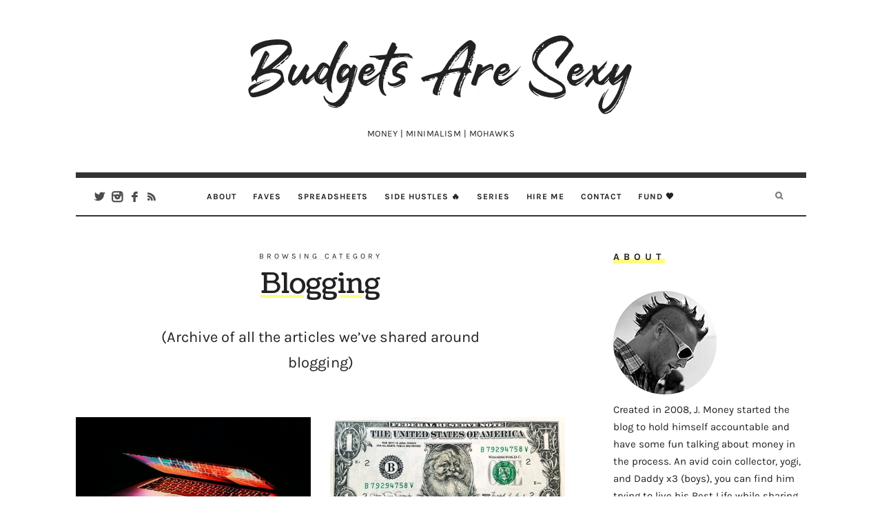

--- FILE ---
content_type: text/html; charset=UTF-8
request_url: https://budgetsaresexy.com/category/blogging/
body_size: 46326
content:
<!doctype html>
<html lang="en-US" class="no-featured-area is-body-full-width is-single-post-title-default is-post-title-align-center is-post-media-fixed is-blog-text-align-left is-meta-with-none is-menu-fixed-width is-menu-sticky is-menu-smart-sticky is-sidebar-right is-sidebar-sticky is-sidebar-align-left is-widget-title-align-left is-widget-underline is-footer-subscribe-light is-footer-widgets-align-left is-footer-boxed is-menu-bottom is-menu-bar is-header-light is-header-fixed-width is-header-parallax-no is-menu-align-center is-menu-light is-submenu-dark is-submenu-align-center is-menu-uppercase is-featured-area-fixed is-slider-buttons-center-margin is-slider-buttons-rounded is-slider-buttons-dark is-slider-title-default is-slider-parallax-no is-slider-title-none-uppercase is-slider-more-link-show is-slider-more-link-border-bottom is-slider-text-align-left is-slider-v-align-bottom is-slider-h-align-left is-link-box-title-default is-link-box-title-transform-none is-link-box-text-align-center is-link-box-v-align-center is-link-box-parallax-no is-intro-align-center is-intro-text-dark is-intro-parallax-no is-more-link-border-bottom-dotted is-about-author-border is-related-posts-parallax-no is-related-posts-fixed is-share-links-minimal is-tagcloud-minimal is-nav-single-square is-nav-single-no-animated is-comments-minimal is-comments-image-rounded is-comment-form-boxed is-comment-form-border-arrow" data-title-ratio="0.3" data-link-box-title-ratio="0.5">
<head><meta charset="UTF-8"><script>if(navigator.userAgent.match(/MSIE|Internet Explorer/i)||navigator.userAgent.match(/Trident\/7\..*?rv:11/i)){var href=document.location.href;if(!href.match(/[?&]nowprocket/)){if(href.indexOf("?")==-1){if(href.indexOf("#")==-1){document.location.href=href+"?nowprocket=1"}else{document.location.href=href.replace("#","?nowprocket=1#")}}else{if(href.indexOf("#")==-1){document.location.href=href+"&nowprocket=1"}else{document.location.href=href.replace("#","&nowprocket=1#")}}}}</script><script>(()=>{class RocketLazyLoadScripts{constructor(){this.v="2.0.4",this.userEvents=["keydown","keyup","mousedown","mouseup","mousemove","mouseover","mouseout","touchmove","touchstart","touchend","touchcancel","wheel","click","dblclick","input"],this.attributeEvents=["onblur","onclick","oncontextmenu","ondblclick","onfocus","onmousedown","onmouseenter","onmouseleave","onmousemove","onmouseout","onmouseover","onmouseup","onmousewheel","onscroll","onsubmit"]}async t(){this.i(),this.o(),/iP(ad|hone)/.test(navigator.userAgent)&&this.h(),this.u(),this.l(this),this.m(),this.k(this),this.p(this),this._(),await Promise.all([this.R(),this.L()]),this.lastBreath=Date.now(),this.S(this),this.P(),this.D(),this.O(),this.M(),await this.C(this.delayedScripts.normal),await this.C(this.delayedScripts.defer),await this.C(this.delayedScripts.async),await this.T(),await this.F(),await this.j(),await this.A(),window.dispatchEvent(new Event("rocket-allScriptsLoaded")),this.everythingLoaded=!0,this.lastTouchEnd&&await new Promise(t=>setTimeout(t,500-Date.now()+this.lastTouchEnd)),this.I(),this.H(),this.U(),this.W()}i(){this.CSPIssue=sessionStorage.getItem("rocketCSPIssue"),document.addEventListener("securitypolicyviolation",t=>{this.CSPIssue||"script-src-elem"!==t.violatedDirective||"data"!==t.blockedURI||(this.CSPIssue=!0,sessionStorage.setItem("rocketCSPIssue",!0))},{isRocket:!0})}o(){window.addEventListener("pageshow",t=>{this.persisted=t.persisted,this.realWindowLoadedFired=!0},{isRocket:!0}),window.addEventListener("pagehide",()=>{this.onFirstUserAction=null},{isRocket:!0})}h(){let t;function e(e){t=e}window.addEventListener("touchstart",e,{isRocket:!0}),window.addEventListener("touchend",function i(o){o.changedTouches[0]&&t.changedTouches[0]&&Math.abs(o.changedTouches[0].pageX-t.changedTouches[0].pageX)<10&&Math.abs(o.changedTouches[0].pageY-t.changedTouches[0].pageY)<10&&o.timeStamp-t.timeStamp<200&&(window.removeEventListener("touchstart",e,{isRocket:!0}),window.removeEventListener("touchend",i,{isRocket:!0}),"INPUT"===o.target.tagName&&"text"===o.target.type||(o.target.dispatchEvent(new TouchEvent("touchend",{target:o.target,bubbles:!0})),o.target.dispatchEvent(new MouseEvent("mouseover",{target:o.target,bubbles:!0})),o.target.dispatchEvent(new PointerEvent("click",{target:o.target,bubbles:!0,cancelable:!0,detail:1,clientX:o.changedTouches[0].clientX,clientY:o.changedTouches[0].clientY})),event.preventDefault()))},{isRocket:!0})}q(t){this.userActionTriggered||("mousemove"!==t.type||this.firstMousemoveIgnored?"keyup"===t.type||"mouseover"===t.type||"mouseout"===t.type||(this.userActionTriggered=!0,this.onFirstUserAction&&this.onFirstUserAction()):this.firstMousemoveIgnored=!0),"click"===t.type&&t.preventDefault(),t.stopPropagation(),t.stopImmediatePropagation(),"touchstart"===this.lastEvent&&"touchend"===t.type&&(this.lastTouchEnd=Date.now()),"click"===t.type&&(this.lastTouchEnd=0),this.lastEvent=t.type,t.composedPath&&t.composedPath()[0].getRootNode()instanceof ShadowRoot&&(t.rocketTarget=t.composedPath()[0]),this.savedUserEvents.push(t)}u(){this.savedUserEvents=[],this.userEventHandler=this.q.bind(this),this.userEvents.forEach(t=>window.addEventListener(t,this.userEventHandler,{passive:!1,isRocket:!0})),document.addEventListener("visibilitychange",this.userEventHandler,{isRocket:!0})}U(){this.userEvents.forEach(t=>window.removeEventListener(t,this.userEventHandler,{passive:!1,isRocket:!0})),document.removeEventListener("visibilitychange",this.userEventHandler,{isRocket:!0}),this.savedUserEvents.forEach(t=>{(t.rocketTarget||t.target).dispatchEvent(new window[t.constructor.name](t.type,t))})}m(){const t="return false",e=Array.from(this.attributeEvents,t=>"data-rocket-"+t),i="["+this.attributeEvents.join("],[")+"]",o="[data-rocket-"+this.attributeEvents.join("],[data-rocket-")+"]",s=(e,i,o)=>{o&&o!==t&&(e.setAttribute("data-rocket-"+i,o),e["rocket"+i]=new Function("event",o),e.setAttribute(i,t))};new MutationObserver(t=>{for(const n of t)"attributes"===n.type&&(n.attributeName.startsWith("data-rocket-")||this.everythingLoaded?n.attributeName.startsWith("data-rocket-")&&this.everythingLoaded&&this.N(n.target,n.attributeName.substring(12)):s(n.target,n.attributeName,n.target.getAttribute(n.attributeName))),"childList"===n.type&&n.addedNodes.forEach(t=>{if(t.nodeType===Node.ELEMENT_NODE)if(this.everythingLoaded)for(const i of[t,...t.querySelectorAll(o)])for(const t of i.getAttributeNames())e.includes(t)&&this.N(i,t.substring(12));else for(const e of[t,...t.querySelectorAll(i)])for(const t of e.getAttributeNames())this.attributeEvents.includes(t)&&s(e,t,e.getAttribute(t))})}).observe(document,{subtree:!0,childList:!0,attributeFilter:[...this.attributeEvents,...e]})}I(){this.attributeEvents.forEach(t=>{document.querySelectorAll("[data-rocket-"+t+"]").forEach(e=>{this.N(e,t)})})}N(t,e){const i=t.getAttribute("data-rocket-"+e);i&&(t.setAttribute(e,i),t.removeAttribute("data-rocket-"+e))}k(t){Object.defineProperty(HTMLElement.prototype,"onclick",{get(){return this.rocketonclick||null},set(e){this.rocketonclick=e,this.setAttribute(t.everythingLoaded?"onclick":"data-rocket-onclick","this.rocketonclick(event)")}})}S(t){function e(e,i){let o=e[i];e[i]=null,Object.defineProperty(e,i,{get:()=>o,set(s){t.everythingLoaded?o=s:e["rocket"+i]=o=s}})}e(document,"onreadystatechange"),e(window,"onload"),e(window,"onpageshow");try{Object.defineProperty(document,"readyState",{get:()=>t.rocketReadyState,set(e){t.rocketReadyState=e},configurable:!0}),document.readyState="loading"}catch(t){console.log("WPRocket DJE readyState conflict, bypassing")}}l(t){this.originalAddEventListener=EventTarget.prototype.addEventListener,this.originalRemoveEventListener=EventTarget.prototype.removeEventListener,this.savedEventListeners=[],EventTarget.prototype.addEventListener=function(e,i,o){o&&o.isRocket||!t.B(e,this)&&!t.userEvents.includes(e)||t.B(e,this)&&!t.userActionTriggered||e.startsWith("rocket-")||t.everythingLoaded?t.originalAddEventListener.call(this,e,i,o):(t.savedEventListeners.push({target:this,remove:!1,type:e,func:i,options:o}),"mouseenter"!==e&&"mouseleave"!==e||t.originalAddEventListener.call(this,e,t.savedUserEvents.push,o))},EventTarget.prototype.removeEventListener=function(e,i,o){o&&o.isRocket||!t.B(e,this)&&!t.userEvents.includes(e)||t.B(e,this)&&!t.userActionTriggered||e.startsWith("rocket-")||t.everythingLoaded?t.originalRemoveEventListener.call(this,e,i,o):t.savedEventListeners.push({target:this,remove:!0,type:e,func:i,options:o})}}J(t,e){this.savedEventListeners=this.savedEventListeners.filter(i=>{let o=i.type,s=i.target||window;return e!==o||t!==s||(this.B(o,s)&&(i.type="rocket-"+o),this.$(i),!1)})}H(){EventTarget.prototype.addEventListener=this.originalAddEventListener,EventTarget.prototype.removeEventListener=this.originalRemoveEventListener,this.savedEventListeners.forEach(t=>this.$(t))}$(t){t.remove?this.originalRemoveEventListener.call(t.target,t.type,t.func,t.options):this.originalAddEventListener.call(t.target,t.type,t.func,t.options)}p(t){let e;function i(e){return t.everythingLoaded?e:e.split(" ").map(t=>"load"===t||t.startsWith("load.")?"rocket-jquery-load":t).join(" ")}function o(o){function s(e){const s=o.fn[e];o.fn[e]=o.fn.init.prototype[e]=function(){return this[0]===window&&t.userActionTriggered&&("string"==typeof arguments[0]||arguments[0]instanceof String?arguments[0]=i(arguments[0]):"object"==typeof arguments[0]&&Object.keys(arguments[0]).forEach(t=>{const e=arguments[0][t];delete arguments[0][t],arguments[0][i(t)]=e})),s.apply(this,arguments),this}}if(o&&o.fn&&!t.allJQueries.includes(o)){const e={DOMContentLoaded:[],"rocket-DOMContentLoaded":[]};for(const t in e)document.addEventListener(t,()=>{e[t].forEach(t=>t())},{isRocket:!0});o.fn.ready=o.fn.init.prototype.ready=function(i){function s(){parseInt(o.fn.jquery)>2?setTimeout(()=>i.bind(document)(o)):i.bind(document)(o)}return"function"==typeof i&&(t.realDomReadyFired?!t.userActionTriggered||t.fauxDomReadyFired?s():e["rocket-DOMContentLoaded"].push(s):e.DOMContentLoaded.push(s)),o([])},s("on"),s("one"),s("off"),t.allJQueries.push(o)}e=o}t.allJQueries=[],o(window.jQuery),Object.defineProperty(window,"jQuery",{get:()=>e,set(t){o(t)}})}P(){const t=new Map;document.write=document.writeln=function(e){const i=document.currentScript,o=document.createRange(),s=i.parentElement;let n=t.get(i);void 0===n&&(n=i.nextSibling,t.set(i,n));const c=document.createDocumentFragment();o.setStart(c,0),c.appendChild(o.createContextualFragment(e)),s.insertBefore(c,n)}}async R(){return new Promise(t=>{this.userActionTriggered?t():this.onFirstUserAction=t})}async L(){return new Promise(t=>{document.addEventListener("DOMContentLoaded",()=>{this.realDomReadyFired=!0,t()},{isRocket:!0})})}async j(){return this.realWindowLoadedFired?Promise.resolve():new Promise(t=>{window.addEventListener("load",t,{isRocket:!0})})}M(){this.pendingScripts=[];this.scriptsMutationObserver=new MutationObserver(t=>{for(const e of t)e.addedNodes.forEach(t=>{"SCRIPT"!==t.tagName||t.noModule||t.isWPRocket||this.pendingScripts.push({script:t,promise:new Promise(e=>{const i=()=>{const i=this.pendingScripts.findIndex(e=>e.script===t);i>=0&&this.pendingScripts.splice(i,1),e()};t.addEventListener("load",i,{isRocket:!0}),t.addEventListener("error",i,{isRocket:!0}),setTimeout(i,1e3)})})})}),this.scriptsMutationObserver.observe(document,{childList:!0,subtree:!0})}async F(){await this.X(),this.pendingScripts.length?(await this.pendingScripts[0].promise,await this.F()):this.scriptsMutationObserver.disconnect()}D(){this.delayedScripts={normal:[],async:[],defer:[]},document.querySelectorAll("script[type$=rocketlazyloadscript]").forEach(t=>{t.hasAttribute("data-rocket-src")?t.hasAttribute("async")&&!1!==t.async?this.delayedScripts.async.push(t):t.hasAttribute("defer")&&!1!==t.defer||"module"===t.getAttribute("data-rocket-type")?this.delayedScripts.defer.push(t):this.delayedScripts.normal.push(t):this.delayedScripts.normal.push(t)})}async _(){await this.L();let t=[];document.querySelectorAll("script[type$=rocketlazyloadscript][data-rocket-src]").forEach(e=>{let i=e.getAttribute("data-rocket-src");if(i&&!i.startsWith("data:")){i.startsWith("//")&&(i=location.protocol+i);try{const o=new URL(i).origin;o!==location.origin&&t.push({src:o,crossOrigin:e.crossOrigin||"module"===e.getAttribute("data-rocket-type")})}catch(t){}}}),t=[...new Map(t.map(t=>[JSON.stringify(t),t])).values()],this.Y(t,"preconnect")}async G(t){if(await this.K(),!0!==t.noModule||!("noModule"in HTMLScriptElement.prototype))return new Promise(e=>{let i;function o(){(i||t).setAttribute("data-rocket-status","executed"),e()}try{if(navigator.userAgent.includes("Firefox/")||""===navigator.vendor||this.CSPIssue)i=document.createElement("script"),[...t.attributes].forEach(t=>{let e=t.nodeName;"type"!==e&&("data-rocket-type"===e&&(e="type"),"data-rocket-src"===e&&(e="src"),i.setAttribute(e,t.nodeValue))}),t.text&&(i.text=t.text),t.nonce&&(i.nonce=t.nonce),i.hasAttribute("src")?(i.addEventListener("load",o,{isRocket:!0}),i.addEventListener("error",()=>{i.setAttribute("data-rocket-status","failed-network"),e()},{isRocket:!0}),setTimeout(()=>{i.isConnected||e()},1)):(i.text=t.text,o()),i.isWPRocket=!0,t.parentNode.replaceChild(i,t);else{const i=t.getAttribute("data-rocket-type"),s=t.getAttribute("data-rocket-src");i?(t.type=i,t.removeAttribute("data-rocket-type")):t.removeAttribute("type"),t.addEventListener("load",o,{isRocket:!0}),t.addEventListener("error",i=>{this.CSPIssue&&i.target.src.startsWith("data:")?(console.log("WPRocket: CSP fallback activated"),t.removeAttribute("src"),this.G(t).then(e)):(t.setAttribute("data-rocket-status","failed-network"),e())},{isRocket:!0}),s?(t.fetchPriority="high",t.removeAttribute("data-rocket-src"),t.src=s):t.src="data:text/javascript;base64,"+window.btoa(unescape(encodeURIComponent(t.text)))}}catch(i){t.setAttribute("data-rocket-status","failed-transform"),e()}});t.setAttribute("data-rocket-status","skipped")}async C(t){const e=t.shift();return e?(e.isConnected&&await this.G(e),this.C(t)):Promise.resolve()}O(){this.Y([...this.delayedScripts.normal,...this.delayedScripts.defer,...this.delayedScripts.async],"preload")}Y(t,e){this.trash=this.trash||[];let i=!0;var o=document.createDocumentFragment();t.forEach(t=>{const s=t.getAttribute&&t.getAttribute("data-rocket-src")||t.src;if(s&&!s.startsWith("data:")){const n=document.createElement("link");n.href=s,n.rel=e,"preconnect"!==e&&(n.as="script",n.fetchPriority=i?"high":"low"),t.getAttribute&&"module"===t.getAttribute("data-rocket-type")&&(n.crossOrigin=!0),t.crossOrigin&&(n.crossOrigin=t.crossOrigin),t.integrity&&(n.integrity=t.integrity),t.nonce&&(n.nonce=t.nonce),o.appendChild(n),this.trash.push(n),i=!1}}),document.head.appendChild(o)}W(){this.trash.forEach(t=>t.remove())}async T(){try{document.readyState="interactive"}catch(t){}this.fauxDomReadyFired=!0;try{await this.K(),this.J(document,"readystatechange"),document.dispatchEvent(new Event("rocket-readystatechange")),await this.K(),document.rocketonreadystatechange&&document.rocketonreadystatechange(),await this.K(),this.J(document,"DOMContentLoaded"),document.dispatchEvent(new Event("rocket-DOMContentLoaded")),await this.K(),this.J(window,"DOMContentLoaded"),window.dispatchEvent(new Event("rocket-DOMContentLoaded"))}catch(t){console.error(t)}}async A(){try{document.readyState="complete"}catch(t){}try{await this.K(),this.J(document,"readystatechange"),document.dispatchEvent(new Event("rocket-readystatechange")),await this.K(),document.rocketonreadystatechange&&document.rocketonreadystatechange(),await this.K(),this.J(window,"load"),window.dispatchEvent(new Event("rocket-load")),await this.K(),window.rocketonload&&window.rocketonload(),await this.K(),this.allJQueries.forEach(t=>t(window).trigger("rocket-jquery-load")),await this.K(),this.J(window,"pageshow");const t=new Event("rocket-pageshow");t.persisted=this.persisted,window.dispatchEvent(t),await this.K(),window.rocketonpageshow&&window.rocketonpageshow({persisted:this.persisted})}catch(t){console.error(t)}}async K(){Date.now()-this.lastBreath>45&&(await this.X(),this.lastBreath=Date.now())}async X(){return document.hidden?new Promise(t=>setTimeout(t)):new Promise(t=>requestAnimationFrame(t))}B(t,e){return e===document&&"readystatechange"===t||(e===document&&"DOMContentLoaded"===t||(e===window&&"DOMContentLoaded"===t||(e===window&&"load"===t||e===window&&"pageshow"===t)))}static run(){(new RocketLazyLoadScripts).t()}}RocketLazyLoadScripts.run()})();</script>
	
	<meta name="viewport" content="width=device-width, initial-scale=1">
				<link rel="profile" href="http://gmpg.org/xfn/11">
	<meta name='robots' content='index, follow, max-image-preview:large, max-snippet:-1, max-video-preview:-1' />

	<!-- This site is optimized with the Yoast SEO Premium plugin v26.7 (Yoast SEO v26.7) - https://yoast.com/wordpress/plugins/seo/ -->
	<title>Blogging Archives | Budgets Are Sexy</title>
<link data-rocket-preload as="style" href="https://fonts.googleapis.com/css?family=PT%20Mono%7CComfortaa%3A300%7CNoto%20Sans%3A400%2C400italic%2C700%2C700italic%7CArimo%3A400%2C400italic%2C700%2C700italic&#038;subset=&#038;display=swap" rel="preload">
<link href="https://fonts.googleapis.com/css?family=PT%20Mono%7CComfortaa%3A300%7CNoto%20Sans%3A400%2C400italic%2C700%2C700italic%7CArimo%3A400%2C400italic%2C700%2C700italic&#038;subset=&#038;display=swap" media="print" onload="this.media=&#039;all&#039;" rel="stylesheet">
<style id="wpr-usedcss">.adthrive-ad{margin-top:10px;margin-bottom:10px;text-align:center;overflow-x:visible;clear:both;line-height:0;overflow-x:visible!important;clear:both}.adthrive-device-phone .adthrive-content{min-height:250px}.adthrive-device-desktop .adthrive-header{min-height:90px}#sb_instagram{-webkit-box-sizing:border-box;-moz-box-sizing:border-box;width:100%;margin:0 auto;padding:0;box-sizing:border-box}#sb_instagram:after{content:"";display:table;clear:both}#sb_instagram #sbi_images,#sb_instagram #sbi_images .sbi_item{-webkit-box-sizing:border-box;-moz-box-sizing:border-box;float:left}#sb_instagram #sbi_images{width:100%;line-height:0;box-sizing:border-box}#sb_instagram .sbi_header_link{-webkit-box-shadow:none;box-shadow:none}#sb_instagram .sbi_header_link:hover{border:none}#sb_instagram #sbi_images .sbi_item{display:inline-block;vertical-align:top;zoom:1;padding:inherit!important;margin:0!important;text-decoration:none;opacity:1;overflow:hidden;box-sizing:border-box;-webkit-transition:.5s;-moz-transition:.5s;-o-transition:.5s;transition:.5s}#sb_instagram #sbi_images .sbi_item.sbi_transition{opacity:0}#sb_instagram.sbi_col_6 #sbi_images .sbi_item{width:16.66%}#sb_instagram #sbi_load .sbi_load_btn,#sb_instagram .sbi_photo_wrap{position:relative}#sb_instagram .sbi_photo{display:block;text-decoration:none}#sb_instagram .sbi_photo img{width:100%;height:auto}#sb_instagram .sbi_no_js img,#sb_instagram br,#sb_instagram p:empty,#sb_instagram.sbi_no_js .sbi_load_btn,#sb_instagram.sbi_no_js .sbi_photo img{display:none}#sb_instagram a,#sb_instagram a:active,#sb_instagram a:focus,#sb_instagram a:hover{outline:0}#sb_instagram img{display:block;padding:0!important;margin:0!important;max-width:100%!important;opacity:1!important}#sb_instagram svg:not(:root).svg-inline--fa{height:1em;display:inline-block}.sbi_type_carousel .fa-clone{display:block!important;position:absolute;z-index:1;color:rgba(255,255,255,.9);font-style:normal!important;text-shadow:0 0 8px rgba(0,0,0,.8)}#sb_instagram .sbi_type_carousel .fa-clone{right:12px;top:12px;font-size:24px;text-shadow:0 0 8px rgba(0,0,0,.3)}.sbi_type_carousel svg.fa-clone{-webkit-filter:drop-shadow(0px 0px 2px rgba(0,0,0,.4));filter:drop-shadow( 0px 0px 2px rgba(0, 0, 0, .4))}#sb_instagram .sbi_loader{width:20px;height:20px;position:relative;top:50%;left:50%;margin:-10px 0 0 -10px;background-color:rgba(0,0,0,.5);border-radius:100%;-webkit-animation:1s ease-in-out infinite sbi-sk-scaleout;animation:1s ease-in-out infinite sbi-sk-scaleout}#sbi_load p{display:inline;padding:0;margin:0}#sb_instagram #sbi_load .sbi_loader{position:absolute;margin-top:-11px;background-color:#fff;opacity:1}@-webkit-keyframes sbi-sk-scaleout{0%{-webkit-transform:scale(0)}100%{-webkit-transform:scale(1);opacity:0}}@keyframes sbi-sk-scaleout{0%{-webkit-transform:scale(0);-ms-transform:scale(0);transform:scale(0)}100%{-webkit-transform:scale(1);-ms-transform:scale(1);transform:scale(1);opacity:0}}.sbi-screenreader{text-indent:-9999px!important;display:block!important;width:0!important;height:0!important;line-height:0!important;text-align:left!important;overflow:hidden!important}#sb_instagram .sb_instagram_header,.sb_instagram_header{float:left;clear:both;margin:0 0 15px;padding:0;line-height:1.2;width:100%}#sb_instagram .sb_instagram_header a,.sb_instagram_header a{float:left;display:block;transition:color .5s;text-decoration:none}@media all and (min-width:480px){#sb_instagram .sb_instagram_header.sbi_medium .sbi_header_img,#sb_instagram .sb_instagram_header.sbi_medium .sbi_header_img img,.sb_instagram_header.sbi_medium .sbi_header_img,.sb_instagram_header.sbi_medium .sbi_header_img img{width:80px;height:80px;border-radius:40px}#sb_instagram .sb_instagram_header.sbi_medium .sbi_header_text h3,.sb_instagram_header.sbi_medium .sbi_header_text h3{font-size:20px;margin-right:-85px!important}#sb_instagram .sb_instagram_header.sbi_medium .sbi_header_text .sbi_bio,.sb_instagram_header.sbi_medium .sbi_header_text .sbi_bio{font-size:14px}#sb_instagram .sb_instagram_header.sbi_medium .sbi_header_text .sbi_bio,#sb_instagram .sb_instagram_header.sbi_medium .sbi_header_text h3,.sb_instagram_header.sbi_medium .sbi_header_text .sbi_bio,.sb_instagram_header.sbi_medium .sbi_header_text h3{margin-left:95px!important;line-height:1.4}}#sb_instagram .sb_instagram_header .sbi_header_img,.sb_instagram_header .sbi_header_img{float:left;position:relative;width:50px;margin:0 0 0 -100%!important;overflow:hidden;-moz-border-radius:40px;-webkit-border-radius:40px;border-radius:40px}#sb_instagram .sb_instagram_header .sbi_header_img img,.sb_instagram_header .sbi_header_img img{float:left;margin:0!important;padding:0!important;border:none!important;-moz-border-radius:40px;-webkit-border-radius:40px;border-radius:40px}#sb_instagram .sb_instagram_header .sbi_header_img_hover .sbi_new_logo,.sb_instagram_header .sbi_header_img_hover .sbi_new_logo{position:absolute;top:50%;left:50%;margin-top:-12px;margin-left:-12px;width:24px;height:24px;font-size:24px}#sb_instagram .sb_instagram_header .sbi_header_img_hover i{overflow:hidden}#sb_instagram .sb_instagram_header .sbi_fade_in,.sb_instagram_header .sbi_fade_in{opacity:1;transition:opacity .2s ease-in-out}#sb_instagram .sb_instagram_header .sbi_header_img_hover,.sb_instagram_header .sbi_header_img_hover{z-index:2;position:absolute;width:100%;top:0;bottom:0;left:0;text-align:center;color:#fff;background:rgba(0,0,0,.75);-moz-opacity:0;opacity:0;border-radius:40px;transition:opacity .2s}#sb_instagram .sb_instagram_header a:focus .sbi_header_img_hover,#sb_instagram .sb_instagram_header a:hover .sbi_header_img_hover,#sb_instagram.sbi_no_js #sbi_images .sbi_item.sbi_transition,.sb_instagram_header a:focus .sbi_header_img_hover,.sb_instagram_header a:hover .sbi_header_img_hover{opacity:1}#sb_instagram .sb_instagram_header .sbi_header_text,.sb_instagram_header .sbi_header_text{float:left;width:100%;padding-top:5px}#sb_instagram .sb_instagram_header .sbi_header_text .sbi_bio,#sb_instagram .sb_instagram_header .sbi_header_text h3,.sb_instagram_header .sbi_header_text .sbi_bio,.sb_instagram_header .sbi_header_text h3{float:left;clear:both;width:auto;margin:0 0 0 60px!important;padding:0!important}#sb_instagram .sb_instagram_header h3,.sb_instagram_header h3{font-size:16px;line-height:1.3}#sb_instagram .sb_instagram_header p,.sb_instagram_header p{font-size:13px;line-height:1.3;margin:0;padding:0}#sb_instagram #sbi_load{float:left;clear:both;width:100%;text-align:center;opacity:1;transition:.5s ease-in}#sb_instagram .sbi_load_btn .sbi_btn_text,#sb_instagram .sbi_load_btn .sbi_loader{opacity:1;transition:.1s ease-in}#sb_instagram .sbi_hidden{opacity:0!important}#sb_instagram #sbi_load .sbi_load_btn,#sb_instagram .sbi_follow_btn a{display:inline-block;vertical-align:top;zoom:1;padding:7px 14px;margin:5px auto 0;background:#333;border:none;color:#fff;text-decoration:none;font-size:13px;line-height:1.5;-moz-border-radius:4px;-webkit-border-radius:4px;border-radius:4px;-webkit-box-sizing:border-box;-moz-box-sizing:border-box;box-sizing:border-box;transition:.1s ease-in}#sb_instagram .sbi_follow_btn{display:inline-block;vertical-align:top;zoom:1;text-align:center}#sb_instagram .sbi_follow_btn a{background:#408bd1;color:#fff}#sb_instagram #sbi_load .sbi_load_btn:hover{outline:0;box-shadow:inset 0 0 20px 20px rgba(255,255,255,.25)}#sb_instagram .sbi_follow_btn a:focus,#sb_instagram .sbi_follow_btn a:hover{outline:0;box-shadow:inset 0 0 10px 20px #359dff}#sb_instagram #sbi_load .sbi_load_btn:active,#sb_instagram .sbi_follow_btn a:active{box-shadow:inset 0 0 10px 20px rgba(0,0,0,.3)}#sb_instagram .sbi_follow_btn svg{margin-bottom:-1px;margin-right:7px;font-size:15px;vertical-align:-.125em}#sb_instagram #sbi_load .sbi_follow_btn{margin-left:5px}#sbi_mod_error{display:none;border:1px solid #ddd;background:#eee;color:#333;margin:10px 0 0;padding:10px 15px;font-size:13px;text-align:center;clear:both;-moz-border-radius:4px;-webkit-border-radius:4px;border-radius:4px}#sbi_mod_error br{display:initial!important}#sbi_mod_error p{padding:5px 0!important;margin:0!important;line-height:1.3!important}#sbi_mod_error ul{padding:5px 0 5px 20px!important;margin:0!important}#sbi_mod_error li{padding:1px 0!important;margin:0!important}#sbi_mod_error span{font-size:12px}#sb_instagram.sbi_medium .sbi_type_carousel .sbi_photo_wrap .fa-clone{right:8px;top:8px;font-size:18px}#sb_instagram.sbi_small .sbi_type_carousel .sbi_photo_wrap .fa-clone{right:5px;top:5px;font-size:12px}@media all and (max-width:640px){#sb_instagram.sbi_col_6 #sbi_images .sbi_item{width:50%}#sb_instagram.sbi_width_resp{width:100%!important}}#sb_instagram.sbi_no_js #sbi_images .sbi_item .sbi_photo_wrap{box-sizing:border-box;position:relative;overflow:hidden}#sb_instagram.sbi_no_js #sbi_images .sbi_item .sbi_photo_wrap:before{content:"";display:block;padding-top:100%;z-index:-300}#sb_instagram.sbi_no_js #sbi_images .sbi_item .sbi_photo{position:absolute;top:0;left:0;bottom:0;right:0}#sb_instagram.sbi_palette_light{color:rgba(0,0,0,.85);background-color:rgba(255,255,255,.75)}.sbi_header_palette_light,.sbi_header_palette_light .sbi_bio{color:rgba(0,0,0,.85)}.sbi_header_palette_light a{color:#000}@media all and (max-width:800px){#sb_instagram.sbi_tab_col_2 #sbi_images .sbi_item{width:50%}}@media all and (max-width:480px){#sb_instagram.sbi_col_6 #sbi_images .sbi_item,#sb_instagram.sbi_col_6.sbi_mob_col_auto #sbi_images .sbi_item{width:100%}#sb_instagram.sbi_mob_col_2 #sbi_images .sbi_item{width:50%}}#sb_instagram #sbi_images .sbi_item.sbi_num_diff_hide{display:none!important}:where(.wp-block-button__link){box-shadow:none;text-decoration:none;border-radius:9999px;padding:calc(.667em + 2px) calc(1.333em + 2px)}:where(.wp-block-columns.has-background){padding:1.25em 2.375em}:where(.wp-block-post-comments input[type=submit]){border:none}:where(.wp-block-file__button){border-radius:2em;padding:.5em 1em}:where(.wp-block-file__button):is(a):active,:where(.wp-block-file__button):is(a):focus,:where(.wp-block-file__button):is(a):hover,:where(.wp-block-file__button):is(a):visited{box-shadow:none;color:#fff;opacity:.85;text-decoration:none}ul{box-sizing:border-box}:where(.wp-block-navigation .wp-block-navigation__submenu-container .wp-block-navigation-item a:not(.wp-element-button)),:where(.wp-block-navigation .wp-block-navigation__submenu-container .wp-block-navigation-submenu a:not(.wp-element-button)),:where(.wp-block-navigation.has-background .wp-block-navigation-item a:not(.wp-element-button)),:where(.wp-block-navigation.has-background .wp-block-navigation-submenu a:not(.wp-element-button)){padding:.5em 1em}:where(p.has-text-color:not(.has-link-color)) a{color:inherit}:where(.wp-block-search__button){border:1px solid #ccc;padding:.375em .625em}:where(.wp-block-search__button-inside .wp-block-search__inside-wrapper){padding:4px;border:1px solid #949494}:where(.wp-block-search__button-inside .wp-block-search__inside-wrapper) .wp-block-search__input{border-radius:0;border:none;padding:0 0 0 .25em}:where(.wp-block-search__button-inside .wp-block-search__inside-wrapper) .wp-block-search__input:focus{outline:0}:where(.wp-block-search__button-inside .wp-block-search__inside-wrapper) :where(.wp-block-search__button){padding:.125em .5em}:root{--wp--preset--font-size--normal:16px;--wp--preset--font-size--huge:42px}.screen-reader-text{border:0;clip:rect(1px,1px,1px,1px);clip-path:inset(50%);height:1px;margin:-1px;overflow:hidden;padding:0;position:absolute;width:1px;word-wrap:normal!important}.screen-reader-text:focus{background-color:#ddd;clip:auto!important;clip-path:none;color:#444;display:block;font-size:1em;height:auto;left:5px;line-height:normal;padding:15px 23px 14px;text-decoration:none;top:5px;width:auto;z-index:100000}html :where(.has-border-color){border-style:solid}html :where([style*=border-top-color]){border-top-style:solid}html :where([style*=border-right-color]){border-right-style:solid}html :where([style*=border-bottom-color]){border-bottom-style:solid}html :where([style*=border-left-color]){border-left-style:solid}html :where([style*=border-width]){border-style:solid}html :where([style*=border-top-width]){border-top-style:solid}html :where([style*=border-right-width]){border-right-style:solid}html :where([style*=border-bottom-width]){border-bottom-style:solid}html :where([style*=border-left-width]){border-left-style:solid}html :where(img[class*=wp-image-]){height:auto;max-width:100%}figure{margin:0 0 1em}:where(.is-layout-flex){gap:.5em}:where(.wp-block-columns.is-layout-flex){gap:2em}.wpcf7 .screen-reader-response{position:absolute;overflow:hidden;clip:rect(1px,1px,1px,1px);clip-path:inset(50%);height:1px;width:1px;margin:-1px;padding:0;border:0;word-wrap:normal!important}.wpcf7 form .wpcf7-response-output{margin:2em .5em 1em;padding:.2em 1em;border:2px solid #00a0d2}.wpcf7 form.init .wpcf7-response-output,.wpcf7 form.resetting .wpcf7-response-output,.wpcf7 form.submitting .wpcf7-response-output{display:none}.wpcf7 form.sent .wpcf7-response-output{border-color:#46b450}.wpcf7 form.aborted .wpcf7-response-output,.wpcf7 form.failed .wpcf7-response-output{border-color:#dc3232}.wpcf7 form.spam .wpcf7-response-output{border-color:#f56e28}.wpcf7 form.invalid .wpcf7-response-output,.wpcf7 form.payment-required .wpcf7-response-output,.wpcf7 form.unaccepted .wpcf7-response-output{border-color:#ffb900}.wpcf7-form-control-wrap{position:relative}.wpcf7-not-valid-tip{color:#dc3232;font-size:1em;font-weight:400;display:block}.use-floating-validation-tip .wpcf7-not-valid-tip{position:relative;top:-2ex;left:1em;z-index:100;border:1px solid #dc3232;background:#fff;padding:.2em .8em;width:24em}.wpcf7-spinner{visibility:hidden;display:inline-block;background-color:#23282d;opacity:.75;width:24px;height:24px;border:none;border-radius:100%;padding:0;margin:0 24px;position:relative}form.submitting .wpcf7-spinner{visibility:visible}.wpcf7-spinner::before{content:'';position:absolute;background-color:#fbfbfc;top:4px;left:4px;width:6px;height:6px;border:none;border-radius:100%;transform-origin:8px 8px;animation-name:spin;animation-duration:1s;animation-timing-function:linear;animation-iteration-count:infinite}@media (prefers-reduced-motion:reduce){.wpcf7-spinner::before{animation-name:blink;animation-duration:2s}}@keyframes spin{from{transform:rotate(0)}to{transform:rotate(360deg)}}@keyframes blink{from,to{opacity:0}50%{opacity:1}}.wpcf7 input[type=file]{cursor:pointer}.wpcf7 input[type=file]:disabled{cursor:default}.wpcf7 .wpcf7-submit:disabled{cursor:not-allowed}.wpcf7 input[type=email],.wpcf7 input[type=tel],.wpcf7 input[type=url]{direction:ltr}@font-face{font-display:swap;font-family:fontello;src:url('https://budgetsaresexy.com/wp-content/plugins/oliver-shortcodes/css/fonts/fontello/font/fontello.eot?58506680');src:url('https://budgetsaresexy.com/wp-content/plugins/oliver-shortcodes/css/fonts/fontello/font/fontello.eot?58506680#iefix') format('embedded-opentype'),url('https://budgetsaresexy.com/wp-content/plugins/oliver-shortcodes/css/fonts/fontello/font/fontello.woff2?58506680') format('woff2'),url('https://budgetsaresexy.com/wp-content/plugins/oliver-shortcodes/css/fonts/fontello/font/fontello.woff?58506680') format('woff'),url('https://budgetsaresexy.com/wp-content/plugins/oliver-shortcodes/css/fonts/fontello/font/fontello.ttf?58506680') format('truetype'),url('https://budgetsaresexy.com/wp-content/plugins/oliver-shortcodes/css/fonts/fontello/font/fontello.svg?58506680#fontello') format('svg');font-weight:400;font-style:normal}.row p:empty{display:none}a.button,button,input[type=button],input[type=submit]{display:inline-block;position:relative;padding:14px 26px;margin-bottom:.25em;font-size:11px;letter-spacing:1px;text-transform:uppercase;line-height:1.2;outline:0;border:2px solid #333;color:#333;text-shadow:none;background:0 0;border-radius:0}.tabs{margin-bottom:2em}.tabs .tab-titles{padding:0;margin:0;font-size:11px;letter-spacing:1px;text-transform:uppercase}.tabs .tab-titles li{display:inline-block;margin-bottom:0}.tabs .tab-titles li a{display:inline-block;padding:6px 12px;color:inherit;font-weight:700;border:0;cursor:pointer;background:#fff}.tabs .tab-titles li a.active{background:rgba(33,41,51,.07)}.tabs .tab-content>div{padding:1.2em 0;display:none}.tabs .tab-content a.fluidbox,.toggle-content a.fluidbox{display:block;margin:16px 0}.toggle-group{margin-bottom:2em}.toggle h4{position:relative;font-size:12px;letter-spacing:1px;text-transform:uppercase;font-weight:700;border-left:0;padding:12px 0 12px 24px;margin:0;cursor:pointer}.toggle h4.active{border-bottom:0}.toggle h4:before{content:"\e823";opacity:.6;position:absolute;top:1em;left:0;font-size:14px;line-height:1}.toggle h4.active:before{content:'\e89e';color:#333}.toggle .toggle-content{display:none;padding:4px 0 14px 22px}.toggle-content p:last-child{margin-bottom:0}.contact-form{margin:1.6em auto 2em;max-width:600px;overflow:auto}.contact-form p{margin:1.2em 0}.contact-form p:last-child{text-align:center}.contact-form input:not([type=submit]):not([type=button]):not([type=file]):not([type=radio]):not([type=checkbox]),.contact-form textarea{width:100%;max-width:none;display:block}.contact-form textarea{height:100px}.submit{position:relative;overflow:hidden}.submit.success{color:#096;border-color:#096}.submit.error{color:#ff6140;border-color:#ff6140}html a.social-link{display:inline-block;padding:0;margin:0 .25em .5em 0;text-align:center;font-size:14px;font-family:fontello;width:40px;line-height:40px;color:#555;background:#fff;border-radius:50%}html a.social-link:hover{color:#fff;background:#444;border-color:transparent}.social-link.facebook:before{content:'\e825'}.social-link.twitter:before{content:'\e826'}.social-link.flickr:before{content:'\e835'}.social-link.rss:before{content:'\e82f'}.social-link.dribbble:before{content:'\e82c'}.social-link.vimeo:before{content:'\e830'}.social-link.picasa:before{content:'\e833'}.social-link.youtube:before{content:"\e834"}.social-link.pinterest:before{content:"\e829"}.social-link.instagram:before{content:"\e82d"}.event{position:relative;padding:0 1em 2em 2.4em}.event:before{content:"";position:absolute;top:10px;bottom:-10px;left:12px;width:3px;background:#f1f1f1}.event:after{content:"";position:absolute;top:2px;left:7px;width:12px;height:12px;border:3px solid #ddd;outline:#fff solid 4px;border-radius:50%;background:#fff}.event.current:after{border-color:#222}.event h2{margin-left:1em;margin-bottom:.4em;font-size:1.3em}.event h4{font-size:16px;margin:0 0 .2em;padding:0}.event p{margin:.6em 0 .2em}.event p:last-child{margin-bottom:0}.service{margin:1em 0}.service:last-child:after{display:none}.service i,.service img,.service>p:first-child{display:inline-block;width:52px;line-height:50px;margin-bottom:0;font-size:38px;text-align:left;color:#333;float:left}.service i:before{margin:0 .2em;display:inline-block}.service p:not(:first-child){margin-top:.2em;margin-left:74px;font-size:13px;opacity:.45}.service h4{margin-top:0;margin-bottom:.4em;margin-left:74px}.service p:empty{display:none}.client{display:flex;align-items:center;justify-content:center;height:90px;margin-bottom:1.6em;border:1px solid #f1f1f1}.client a,.client p{display:flex;align-items:center;justify-content:center;width:100%;height:100%;-webkit-transition:.15s ease-out;transition:all .15s ease-out}.client a:hover{opacity:.3}.client img{max-width:50%;max-height:50%}.client p{margin-bottom:0}.client p:empty{display:none}@media screen and (min-width:768px){.contact-form p{width:50%;float:left}.contact-form p:first-of-type{padding-right:16px}.contact-form p:nth-of-type(2){padding-left:16px}.contact-form p:nth-of-type(2) label.error{left:26px}.contact-form p:nth-of-type(n+3){width:100%}.event{padding:0 1em 3em 4.6em}.event h2{margin-left:0}.client{height:120px}}@font-face{font-display:swap;font-family:Comfortaa;font-style:normal;font-weight:300;src:url(https://fonts.gstatic.com/s/comfortaa/v40/1Pt_g8LJRfWJmhDAuUsSQamb1W0lwk4S4TbMDrMfIA.woff2) format('woff2');unicode-range:U+0000-00FF,U+0131,U+0152-0153,U+02BB-02BC,U+02C6,U+02DA,U+02DC,U+2000-206F,U+2074,U+20AC,U+2122,U+2191,U+2193,U+2212,U+2215,U+FEFF,U+FFFD}html{font-family:sans-serif;-ms-text-size-adjust:100%;-webkit-text-size-adjust:100%}body{--wp--preset--color--black:#000000;--wp--preset--color--cyan-bluish-gray:#abb8c3;--wp--preset--color--white:#ffffff;--wp--preset--color--pale-pink:#f78da7;--wp--preset--color--vivid-red:#cf2e2e;--wp--preset--color--luminous-vivid-orange:#ff6900;--wp--preset--color--luminous-vivid-amber:#fcb900;--wp--preset--color--light-green-cyan:#7bdcb5;--wp--preset--color--vivid-green-cyan:#00d084;--wp--preset--color--pale-cyan-blue:#8ed1fc;--wp--preset--color--vivid-cyan-blue:#0693e3;--wp--preset--color--vivid-purple:#9b51e0;--wp--preset--gradient--vivid-cyan-blue-to-vivid-purple:linear-gradient(135deg,rgba(6, 147, 227, 1) 0%,rgb(155, 81, 224) 100%);--wp--preset--gradient--light-green-cyan-to-vivid-green-cyan:linear-gradient(135deg,rgb(122, 220, 180) 0%,rgb(0, 208, 130) 100%);--wp--preset--gradient--luminous-vivid-amber-to-luminous-vivid-orange:linear-gradient(135deg,rgba(252, 185, 0, 1) 0%,rgba(255, 105, 0, 1) 100%);--wp--preset--gradient--luminous-vivid-orange-to-vivid-red:linear-gradient(135deg,rgba(255, 105, 0, 1) 0%,rgb(207, 46, 46) 100%);--wp--preset--gradient--very-light-gray-to-cyan-bluish-gray:linear-gradient(135deg,rgb(238, 238, 238) 0%,rgb(169, 184, 195) 100%);--wp--preset--gradient--cool-to-warm-spectrum:linear-gradient(135deg,rgb(74, 234, 220) 0%,rgb(151, 120, 209) 20%,rgb(207, 42, 186) 40%,rgb(238, 44, 130) 60%,rgb(251, 105, 98) 80%,rgb(254, 248, 76) 100%);--wp--preset--gradient--blush-light-purple:linear-gradient(135deg,rgb(255, 206, 236) 0%,rgb(152, 150, 240) 100%);--wp--preset--gradient--blush-bordeaux:linear-gradient(135deg,rgb(254, 205, 165) 0%,rgb(254, 45, 45) 50%,rgb(107, 0, 62) 100%);--wp--preset--gradient--luminous-dusk:linear-gradient(135deg,rgb(255, 203, 112) 0%,rgb(199, 81, 192) 50%,rgb(65, 88, 208) 100%);--wp--preset--gradient--pale-ocean:linear-gradient(135deg,rgb(255, 245, 203) 0%,rgb(182, 227, 212) 50%,rgb(51, 167, 181) 100%);--wp--preset--gradient--electric-grass:linear-gradient(135deg,rgb(202, 248, 128) 0%,rgb(113, 206, 126) 100%);--wp--preset--gradient--midnight:linear-gradient(135deg,rgb(2, 3, 129) 0%,rgb(40, 116, 252) 100%);--wp--preset--duotone--dark-grayscale:url('#wp-duotone-dark-grayscale');--wp--preset--duotone--grayscale:url('#wp-duotone-grayscale');--wp--preset--duotone--purple-yellow:url('#wp-duotone-purple-yellow');--wp--preset--duotone--blue-red:url('#wp-duotone-blue-red');--wp--preset--duotone--midnight:url('#wp-duotone-midnight');--wp--preset--duotone--magenta-yellow:url('#wp-duotone-magenta-yellow');--wp--preset--duotone--purple-green:url('#wp-duotone-purple-green');--wp--preset--duotone--blue-orange:url('#wp-duotone-blue-orange');--wp--preset--font-size--small:13px;--wp--preset--font-size--medium:20px;--wp--preset--font-size--large:36px;--wp--preset--font-size--x-large:42px;--wp--preset--spacing--20:0.44rem;--wp--preset--spacing--30:0.67rem;--wp--preset--spacing--40:1rem;--wp--preset--spacing--50:1.5rem;--wp--preset--spacing--60:2.25rem;--wp--preset--spacing--70:3.38rem;--wp--preset--spacing--80:5.06rem;margin:0;color:#222;background:#fff}article,aside,figcaption,figure,footer,header,nav,section{display:block}progress,video{display:inline-block;vertical-align:baseline}[hidden],template{display:none}a{background-color:transparent}a:active,a:hover{outline:0}optgroup,strong{font-weight:700}h1{font-size:2em;margin:.67em 0}small{font-size:80%}img{border:0;max-width:100%;height:auto}svg:not(:root){overflow:hidden}figure{margin:1em 40px}hr{-moz-box-sizing:content-box;box-sizing:content-box;height:0}code{font-family:monospace,monospace;font-size:1em}button,input,optgroup,select,textarea{color:inherit;font:inherit;margin:0}button{overflow:visible}button,select{text-transform:none}button,html input[type=button],input[type=reset],input[type=submit]{-webkit-appearance:button;cursor:pointer}button[disabled],html input[disabled]{cursor:default}button::-moz-focus-inner,input::-moz-focus-inner{border:0;padding:0}input{line-height:normal}input[type=checkbox],input[type=radio]{box-sizing:border-box;padding:0}input[type=number]::-webkit-inner-spin-button,input[type=number]::-webkit-outer-spin-button{height:auto}input[type=search]{-webkit-appearance:textfield;-moz-box-sizing:content-box;-webkit-box-sizing:content-box;box-sizing:content-box}input[type=search]::-webkit-search-cancel-button,input[type=search]::-webkit-search-decoration{-webkit-appearance:none}fieldset{border:1px solid silver;margin:0 2px;padding:.35em .625em .75em}legend{border:0;padding:0}textarea{overflow:auto;min-height:9em;line-height:1.6;resize:vertical}.container{margin-right:auto;margin-left:auto;padding-left:15px;padding-right:15px}@media (min-width:768px){.container{width:750px}}@media (min-width:992px){.container{width:970px}}@media (min-width:1200px){.container{width:1170px}}.row{margin-left:-15px;margin-right:-15px}.col-md-4{position:relative;min-height:1px;padding-left:15px;padding-right:15px}@media (min-width:992px){.col-md-4{float:left;width:33.33333333%}}.container:after,.container:before,.row:after,.row:before{content:" ";display:table}.container:after,.row:after{clear:both}.hide{display:none!important}.show{display:block!important}.invisible{visibility:hidden}.hidden{display:none!important}@-webkit-keyframes a{0%{-webkit-transform:translate(-50%,-50%) rotateX(0) rotateY(0);transform:translate(-50%,-50%) rotateX(0) rotateY(0)}50%{-webkit-transform:translate(-50%,-50%) rotateX(-180deg) rotateY(0);transform:translate(-50%,-50%) rotateX(-180deg) rotateY(0)}to{-webkit-transform:translate(-50%,-50%) rotateX(-180deg) rotateY(-180deg);transform:translate(-50%,-50%) rotateX(-180deg) rotateY(-180deg)}}@keyframes a{0%{-webkit-transform:translate(-50%,-50%) rotateX(0) rotateY(0);transform:translate(-50%,-50%) rotateX(0) rotateY(0)}50%{-webkit-transform:translate(-50%,-50%) rotateX(-180deg) rotateY(0);transform:translate(-50%,-50%) rotateX(-180deg) rotateY(0)}to{-webkit-transform:translate(-50%,-50%) rotateX(-180deg) rotateY(-180deg);transform:translate(-50%,-50%) rotateX(-180deg) rotateY(-180deg)}}.fluidbox{outline:0}.fluidbox__overlay{background-color:hsla(0,0%,100%,.85);cursor:pointer;cursor:zoom-out;opacity:0;pointer-events:none;position:fixed;top:-100%;left:0;bottom:-100%;right:0;-webkit-transition:.3s ease-in-out;transition:all .3s ease-in-out}.fluidbox--opened .fluidbox__overlay{pointer-events:auto}.fluidbox__wrap{background-position:center center;background-size:cover;margin:0 auto;position:relative;-webkit-transition:.3s ease-in-out;transition:all .3s ease-in-out}.fluidbox--closed .fluidbox__thumb,.fluidbox__thumb{-webkit-transition:opacity ease-in-out;transition:opacity 0s ease-in-out 0s}.fluidbox__ghost{background-size:100% 100%;background-position:center center;background-repeat:no-repeat;position:absolute;transition-duration:0s,.3s;transition-delay:0s;-webkit-transition-property:opacity,-webkit-transform;transition-property:opacity,-webkit-transform;transition-property:opacity,transform}.fluidbox--opened .fluidbox__ghost{cursor:pointer;cursor:zoom-out}.fluidbox--closed .fluidbox__ghost{-webkit-transition-delay:.3s,0s;transition-delay:.3s,0s}.fluidbox__loader{opacity:0;-webkit-perspective:200px;perspective:200px;pointer-events:none;position:absolute;top:0;left:0;bottom:0;right:0}.fluidbox__loader:before{background-color:hsla(0,0%,100%,.85);content:'';-webkit-transform-style:preserve-3d;transform-style:preserve-3d;position:absolute;top:50%;left:50%;width:20%;padding-bottom:20%;-webkit-transform:translate(-50%,-50%);transform:translate(-50%,-50%);-webkit-transition-property:-webkit-transform;transition-property:-webkit-transform;transition-property:transform;transition-property:transform,-webkit-transform;-webkit-transition-duration:.5s;transition-duration:.5s;-webkit-transition-delay:0s;transition-delay:0s}.fluidbox--loading .fluidbox__loader{opacity:1;-webkit-transition:opacity .5s ease-in-out .5s;transition:opacity .5s ease-in-out .5s}.fluidbox--loading .fluidbox__loader:before{-webkit-animation:1s ease-in-out infinite forwards a;animation:1s ease-in-out infinite forwards a}.mfp-bg{top:0;left:0;width:100%;height:100%;z-index:1042;overflow:hidden;position:fixed;background:#0b0b0b;opacity:.8}.mfp-wrap{top:0;left:0;width:100%;height:100%;z-index:1043;position:fixed;outline:0!important;-webkit-backface-visibility:hidden}.mfp-container{text-align:center;position:absolute;width:100%;height:100%;left:0;top:0;padding:0 8px;-webkit-box-sizing:border-box;-moz-box-sizing:border-box;box-sizing:border-box}.mfp-container:before{content:'';display:inline-block;height:100%;vertical-align:middle}.mfp-align-top .mfp-container:before{display:none}.mfp-content{position:relative;display:inline-block;vertical-align:middle;margin:0 auto;text-align:left;z-index:1045;min-width:240px}.mfp-ajax-holder .mfp-content,.mfp-inline-holder .mfp-content{width:100%;cursor:auto}.mfp-ajax-cur{cursor:progress}.mfp-zoom-out-cur{cursor:-moz-zoom-out;cursor:-webkit-zoom-out;cursor:zoom-out}.mfp-auto-cursor .mfp-content{cursor:auto}.mfp-arrow,.mfp-close,.mfp-counter{-webkit-user-select:none;-moz-user-select:none;user-select:none}.mfp-loading.mfp-figure,.mfp-s-error .mfp-content{display:none}button.mfp-arrow,button.mfp-close{overflow:visible;cursor:pointer;background:0 0;border:0;-webkit-appearance:none;display:block;outline:0;padding:0;z-index:1046;-webkit-box-shadow:none;box-shadow:none}button::-moz-focus-inner{padding:0;border:0}.mfp-close{width:44px;height:44px;line-height:44px;position:absolute;right:0;top:0;text-decoration:none;text-align:center;opacity:.65;padding:0 0 18px 10px;color:#fff;font-style:normal;font-size:28px;font-family:Arial,Baskerville,monospace}.mfp-close:focus,.mfp-close:hover{opacity:1}.mfp-close:active{top:1px}.mfp-close-btn-in .mfp-close{color:#333}.mfp-counter{position:absolute;top:0;right:0;color:#ccc;font-size:12px;line-height:18px;white-space:nowrap}.mfp-arrow{position:absolute;opacity:.65;margin:0;top:50%;margin-top:-55px;padding:0;width:90px;height:110px;-webkit-tap-highlight-color:transparent}.mfp-arrow:active{margin-top:-54px}.mfp-arrow:focus,.mfp-arrow:hover{opacity:1}.mfp-arrow:after,.mfp-arrow:before{content:'';display:block;width:0;height:0;position:absolute;left:0;top:0;margin-top:35px;margin-left:35px;border:inset transparent}.mfp-arrow:after{border-top-width:13px;border-bottom-width:13px;top:8px}.mfp-arrow:before{border-top-width:21px;border-bottom-width:21px;opacity:.7}.mfp-iframe-holder .mfp-content{line-height:0;width:100%;max-width:900px}.mfp-iframe-scaler{width:100%;height:0;overflow:hidden;padding-top:56.25%}.mfp-iframe-scaler iframe{position:absolute;display:block;top:0;left:0;width:100%;height:100%;box-shadow:0 0 8px rgba(0,0,0,.6);background:#000}img.mfp-img{width:auto;max-width:100%;height:auto;display:block;line-height:0;-webkit-box-sizing:border-box;-moz-box-sizing:border-box;box-sizing:border-box;padding:40px 0;margin:0 auto}.mfp-figure{line-height:0}.mfp-figure:after{content:'';position:absolute;left:0;top:40px;bottom:40px;display:block;right:0;width:auto;height:auto;z-index:-1;box-shadow:0 0 8px rgba(0,0,0,.6);background:#444}.mfp-figure small{color:#bdbdbd;display:block;font-size:12px;line-height:14px}.mfp-figure figure{margin:0}.mfp-bottom-bar{margin-top:-36px;position:absolute;top:100%;left:0;width:100%;cursor:auto}.mfp-title{text-align:left;line-height:18px;color:#f3f3f3;word-wrap:break-word;padding-right:36px}.mfp-image-holder .mfp-content{max-width:100%}@media all and (max-width:900px){.mfp-arrow{-webkit-transform:scale(.75);transform:scale(.75)}.mfp-container{padding-left:6px;padding-right:6px}}.mfp-ie7 .mfp-img{padding:0}.mfp-ie7 .mfp-bottom-bar{width:600px;left:50%;margin-left:-300px;margin-top:5px;padding-bottom:5px}.mfp-ie7 .mfp-container{padding:0}.mfp-ie7 .mfp-content{padding-top:44px}.mfp-ie7 .mfp-close{top:0;right:0;padding-top:0}.owl-carousel .owl-wrapper:after{content:".";display:block;clear:both;visibility:hidden;line-height:0;height:0}.owl-carousel{display:none;position:relative;width:100%;-ms-touch-action:pan-y}.owl-carousel .owl-wrapper{display:none;position:relative;-webkit-transform:translate3d(0,0,0)}.owl-carousel .owl-wrapper-outer{overflow:hidden;position:relative;width:100%}.owl-carousel .owl-wrapper-outer.autoHeight{-webkit-transition:height .5s ease-in-out;-moz-transition:height .5s ease-in-out;-ms-transition:height .5s ease-in-out;-o-transition:height .5s ease-in-out;transition:height .5s ease-in-out}.owl-carousel .owl-item{float:left}.owl-controls .owl-buttons div,.owl-controls .owl-page{cursor:pointer}.owl-controls{-webkit-user-select:none;-khtml-user-select:none;-moz-user-select:none;-ms-user-select:none;user-select:none;-webkit-tap-highlight-color:transparent}.grabbing{cursor:move;cursor:grab;cursor:-moz-grab;cursor:-webkit-grab}.owl-carousel .owl-item,.owl-carousel .owl-wrapper{-webkit-backface-visibility:hidden;-moz-backface-visibility:hidden;-ms-backface-visibility:hidden;-webkit-transform:translate3d(0,0,0);-moz-transform:translate3d(0,0,0);-ms-transform:translate3d(0,0,0)}.owl-origin{-webkit-perspective:1200px;-webkit-perspective-origin-x:50%;-webkit-perspective-origin-y:50%;-moz-perspective:1200px;-moz-perspective-origin-x:50%;-moz-perspective-origin-y:50%;perspective:1200px}@-moz-keyframes fadeIn{0%{opacity:0}100%{opacity:1}}html{font-size:13px;line-height:1.9;box-sizing:border-box;-webkit-text-size-adjust:100%;-webkit-tap-highlight-color:transparent;-webkit-tap-highlight-color:transparent}*,:after,:before{box-sizing:inherit;-webkit-font-smoothing:antialiased}::selection{text-shadow:none;color:#000;background:#fff9cd}a,a:focus,a:hover{color:#ea447e;text-decoration:none;outline:0}iframe{border:none;width:100%;max-width:100%}iframe,img,svg,video{vertical-align:middle}body,button,input,select,textarea{font-family:'Noto Sans',sans-serif}.tab-titles,h2,h3,h4{font-family:'Helvetica Neue',Helvetica,Arial,sans-serif}.entry-title,.tptn_title,.widget_archive ul li,.widget_categories ul li,h1{font-family:Helvetica Neue,Helvetica,Arial,sans-serif}.button,.entry-meta,.entry-title i,.more-link,.nav-menu,.navigation,.owl-buttons,.site-info,button,input[type=button],input[type=submit],label{font-family:'PT Mono',monospace}.site-title{font-family:Comfortaa,sans-serif}.button:after,.button:before,.hentry .entry-header:before,.portfolio-grid .featured-image>a:first-of-type:after,.radio span:before,.selector:before,.submenu-toggle:before,.toggle h4:before{font-family:fontello;font-style:normal;font-weight:400;speak:none;display:inline-block;text-decoration:inherit;text-align:center;font-variant:normal;text-transform:none}h1,h2,h3,h4{line-height:1.4;font-weight:700;margin:1.6em 0 .8em}h2,h3,h4{font-weight:700}h1:first-child,h2:first-child,h3:first-child,h4:first-child{margin-top:0}h1{font-size:2em;margin:.8em 0;line-height:1.2}h2{font-size:1.4em;line-height:1.3}h3{font-size:1.2em}h4{font-size:1em}p{margin:0 0 1.1em}hr{padding:0;margin:2em 0;outline:0;border-width:0 0 2px;border-style:solid;border-color:#888}table{border-collapse:collapse;border-spacing:0;border:1px solid #e8e8e8;margin:1.4em 0 3em;border-collapse:separate;border-spacing:0;border-width:1px 0 0 1px;table-layout:fixed;width:100%}code{margin:2em 0 4em;font-family:Monaco,Menlo,Consolas,"Courier New",monospace;color:#333;white-space:pre;overflow:auto;padding:0 6px;font-size:.875rem;background:rgba(255,255,255,.5);border:1px solid #ccc;box-shadow:1px 1px 0 #fff,2px 2px 0 #ddd;display:inline-block;margin:0 4px -6px}ul{margin:.2em 0 1em;padding:0 0 0 1.6em;list-style:disc}fieldset{border:0;margin:0;padding:0}form p{position:relative;margin:1.6em 0}label{display:block;font-size:11px;letter-spacing:1px;font-weight:400;margin-bottom:.6em;text-transform:uppercase}::-webkit-input-placeholder{color:rgba(0,0,0,.3)}::-moz-placeholder{color:rgba(0,0,0,.3)}label input{font-weight:400}.input-text,select,textarea{padding:1em;width:100%;font-size:13px;color:#333;border:2px solid rgba(0,0,0,.07);border-radius:0;background-color:transparent;-webkit-appearance:none;-webkit-tap-highlight-color:transparent;box-sizing:border-box}input[type=search]{box-sizing:border-box}.input-text:hover,input:hover,select:hover,textarea:hover{outline:0}.input-text:focus,input:focus,select:focus,textarea:focus{border-color:#444;outline:0}select{padding:.8em 1em;-webkit-appearance:none;-moz-appearance:none;-ms-appearance:none;appearance:none;background-image:url([data-uri]);background-position:97% center;background-position:right 10px center;background-repeat:no-repeat;background-size:20px 20px}select::-ms-expand{display:none}input[type=file]{width:100%;outline:0;cursor:pointer;font-size:13px;cursor:pointer}input[type=file]::-webkit-file-upload-button{display:inline-block;padding:.6em 1em;border:0;outline:0;color:#333;background-color:transparent;border:2px solid rgba(0,0,0,.07);cursor:pointer}input[type=checkbox]{-webkit-appearance:none;height:1em;position:relative;background-color:transparent;border:2px solid #333;width:1em;border-radius:3px;outline:0;font-size:15px;vertical-align:text-bottom;margin-right:.6em}input[type=checkbox]:active{box-shadow:0 0 .8em rgba(0,0,0,.2) inset}input[type=checkbox]:after,input[type=checkbox]:before{content:'';background-color:inherit;position:absolute;transition:.1s background-color}input[type=checkbox]:after{width:.14em;height:.6em;-webkit-transform:rotate(36deg) translate(.36em,-.17em)}input[type=checkbox]:before{width:.14em;height:.35em;-webkit-transform:rotate(-58deg) translate(-.22em,.3em)}input[type=checkbox]:checked:after,input[type=checkbox]:checked:before{background-color:#333}input[type=radio]{-webkit-appearance:none;height:1em;position:relative;background-color:#fff;border:2px solid #333;width:1em;border-radius:50%;outline:0;font-size:15px;margin-right:.6em;vertical-align:text-bottom}input[type=radio]:checked:before{content:'';background-color:#333;position:absolute;border-radius:50%;top:3px;left:3px;bottom:3px;right:3px}label.error{position:absolute;bottom:-16px;left:10px;margin:0;min-width:150px;font-size:10px;padding:.2em .8em;z-index:1;color:#333;background-color:#fbe7ba}.entry-content:after,.entry-content:before,.hentry:after,.hentry:before,.site-content:after,.site-content:before,.site-main:after,.site-main:before{content:" ";display:table}.entry-content:after,.hentry:after,.site-content:after,.site-main:after{clear:both}.screen-reader-text{clip:rect(1px,1px,1px,1px);width:1px;height:1px;overflow:hidden;position:absolute!important}.center{text-align:center}.entry-content>p:not(.more)>a,.entry-meta a,.entry-title,.entry-title a,.featured-image a:before,.filters li a,.gallery-item a:before,.more-link,.nav-menu a,.navigation a,.owl-theme .owl-buttons div,.portfolio-grid .featured-image>a:first-of-type:after,.post-thumbnail:before,.post-wrap,.post-wrap:before,.social-link,.toggle-link,.widget a,a.button,button,input{-webkit-transition:.15s ease-out;transition:all .15s ease-out}.fluidbox--ready{cursor:-webkit-zoom-in;cursor:-moz-zoom-in;cursor:zoom-in}.fluidbox--opened .fluidbox__wrap,.fluidbox:not(.fluidbox--closed) .fluidbox__ghost{cursor:-webkit-zoom-out;cursor:-moz-zoom-out;cursor:zoom-out}.site-main{padding:30px 0;position:relative;z-index:200}.site-main .layout-medium:after{content:"";display:table;clear:both}.header-wrap-inner,.is-footer-boxed .site-footer,.is-header-fixed-width .header-wrap,.layout-medium{width:88%;margin-left:auto;margin-right:auto;clear:both}.is-menu-bar .header-wrap-inner{width:100%}.is-footer-boxed .site-footer,.is-header-fixed-width .header-wrap,.is-header-fixed-width.is-menu-bar .site-navigation,.layout-medium{max-width:1060px}.sidebar{margin-top:2em;padding-bottom:40px;line-height:1.7}.hentry{margin-bottom:1em}.entry-header{text-align:center;margin-bottom:1.4em}.is-blog-text-align-left .blog-grid .hentry-middle,.is-blog-text-align-left .blog-stream .entry-header,.is-blog-text-align-left .hentry .entry-header:before,.is-blog-text-align-left .more{text-align:left}.hentry .entry-content>iframe,.hentry .media-wrap{margin:2em 0}.media-wrap:first-child,.post-header .media-wrap{margin-top:0}.fluid-audio.fluid-width-video-wrapper{padding-top:56.25%}.entry-title{margin:0;word-wrap:break-word}.entry-title i{display:block;font-size:10px;font-style:normal;margin-bottom:.1em;letter-spacing:2px;text-transform:uppercase;font-weight:400;color:#bbb}.archive-header .entry-title{margin-bottom:1.4em!important}.entry-content{margin-bottom:1.2em}.entry-content>p:not(.more)>a:not(.social-link):not(.button){font-weight:700;text-decoration:underline}.entry-content>p:not(.more)>a:not(.social-link):not(.button):hover{border-bottom-color:#333}.category-description{font-size:13px;max-width:540px;margin:0 auto 60px}.site-header{position:relative;z-index:1000;font-size:14px}.header-wrap{position:relative;background-color:#fff;background-size:cover;background-position:center;-webkit-transition:.3s ease-out;transition:all .3s ease-out}.header-wrap:before{content:"";position:absolute;top:0;left:0;right:0;bottom:0;opacity:.4;z-index:20}.header-wrap-inner{position:relative;z-index:50}.site-branding{text-align:center;padding:30px 0;max-width:88%;margin-left:auto;margin-right:auto}.site-title{margin:0;font-size:22px;font-weight:400;letter-spacing:1px;text-transform:none;-webkit-transition:.4s ease-out;transition:all .4s ease-out}.site-header .site-description{font-size:11px;margin:4px 0 0;color:rgba(0,0,0,.65)}.site-header .site-title a{color:#25262e}.site-title img{max-height:60px}.toggle-link{display:block;width:52px;line-height:51px;height:54px;text-align:center;cursor:pointer;overflow:hidden;color:rgba(0,0,0,.5);-webkit-user-select:none;user-select:none}.toggle-link:hover{color:#000}.search-toggle{display:none;position:absolute;top:0;right:-15px;width:42px}.search-toggle:before{font-family:fontello;font-size:12px;content:"\e802"}.search-container{display:none;padding:16px 0}.search-box{width:100%;padding-bottom:.1em}.search-box label{margin:0;text-align:center;color:rgba(0,0,0,.4)}.search-box #search-field{display:block;padding:1em 1.2em;text-align:center;background-color:transparent;border:0;font-size:1.6em;font-weight:400;width:100%;max-width:100%;box-sizing:inherit}.search-box ::-webkit-input-placeholder{color:rgba(0,0,0,.8)}.search-box ::-moz-placeholder{color:rgba(0,0,0,.8)}.search-box ::-ms-placeholder{color:rgba(0,0,0,.8)}.search-container .search-submit{display:none}.social-container{position:absolute;top:10px;right:0}.site-header .social-link{margin:0;font-size:12px;width:20px;line-height:30px;color:rgba(0,0,0,.7);border:0;background:0 0}.site-header .social-link:hover{color:#000;background:0 0;text-decoration:none}.site-header .menu-wrap{background-color:#fff}.site-navigation .layout-medium{position:relative}.nav-menu{display:block;text-align:center;font-size:16px}.nav-menu ul{display:block;list-style:none;padding:0;margin:0;font-size:1em;line-height:1.5;letter-spacing:1px}.nav-menu,.search-container,.social-container{-webkit-transition:.3s ease-out;transition:all .3s ease-out}.is-menu-uppercase .nav-menu{text-transform:uppercase}.nav-menu ul ul{font-size:84%}.nav-menu ul li{position:relative;display:block;padding:0;margin:0;cursor:default}.nav-menu ul li a{display:block;padding:8px 12px;text-decoration:none;font-weight:700}.nav-menu ul li a:not(:hover){color:inherit}.submenu-toggle{display:inline-block;width:26px;line-height:22px;text-align:center;color:#333;border:1px solid rgba(0,0,0,.15);border-radius:50%;cursor:pointer;margin-bottom:8px}.submenu-toggle:before{content:'\e80b';font-size:9px}.submenu-toggle:hover{border-color:#ddd}.active>.submenu-toggle{border-color:rgba(0,0,0,.8)}.menu-toggle{transition:.3s;cursor:pointer;display:block;width:48px;height:48px;margin-left:-16px;position:relative}.menu-toggle:hover{opacity:1}.menu-toggle:active{transition:0}.menu-toggle .lines,.menu-toggle .lines:after,.menu-toggle .lines:before{display:inline-block;width:16px;height:2px;background:#222;transition:.3s;position:absolute;top:47%;left:16px}.menu-toggle .lines:after,.menu-toggle .lines:before{left:0;content:'';-webkit-transform-origin:0.28571rem center;transform-origin:0.28571rem center}.menu-toggle .lines:before{top:5px}.menu-toggle .lines:after{top:-5px}.menu-toggle.close{-webkit-transform:scale3d(.8,.8,.8);transform:scale3d(.8,.8,.8)}.is-menu-toggled-on .menu-toggle .lines{background:0 0!important}.is-menu-toggled-on .menu-toggle .lines:after,.is-menu-toggled-on .menu-toggle .lines:before{-webkit-transform-origin:50% 50%;transform-origin:50% 50%;top:0}.is-menu-toggled-on .menu-toggle .lines:before{-webkit-transform:rotate3d(0,0,1,45deg);transform:rotate3d(0,0,1,45deg)}.is-menu-toggled-on .menu-toggle .lines:after{-webkit-transform:rotate3d(0,0,1,-45deg);transform:rotate3d(0,0,1,-45deg)}@media screen and (max-width:991px){.cloned{display:none!important}.site-title img{max-width:70%}.nav-menu{display:none;padding:2em 0}.nav-menu ul ul{margin-bottom:6px;padding:10px 20px;display:none}.nav-menu>ul>li>a{padding:12px}.nav-menu ul li a{display:inline-block}.nav-menu li.active>ul{display:block}.nav-menu li.active>a,.nav-menu ul ul li:last-child a{border:0}.is-menu-toggled-on .nav-menu,.is-menu-toggled-on .search-container{display:block}.content-area.with-sidebar .related-posts .post-wrap{padding-top:50%}}.site-footer{position:relative;clear:both;width:100%;font-size:13px}.site-footer .site-info{padding:18px 0;text-align:center;font-size:10px}.site-info .textwidget{font-size:1em}.site-info i{color:#dcd685}.footer-insta,.instagram-pics-wrap,.null-instagram-feed{position:relative}.footer-insta ul{padding:0;margin:0;text-align:center;font-size:0}.footer-insta ul li{display:inline-block;width:25%;padding:0;font-size:1em}.instagram-pics+p{position:absolute;top:50%;left:50%;margin-top:-20px;margin-left:-60px;text-align:center}.instagram-pics+p a{display:inline-block;padding:6px 16px;font-size:10px;text-transform:uppercase;letter-spacing:1px;color:inherit;background:#fff}.instagram-pics+p a:hover{background:#f7f7f7}.instagram-pics+p a:before{font-family:fontello;content:"\e82d";font-style:normal;font-size:14px;font-weight:400;display:inline-block;margin-right:12px}.footer-widgets{padding:50px 0 10px}.intro{position:relative;padding:50px 0;text-align:center;clear:left;overflow:hidden;background-repeat:no-repeat;background-size:cover;background-position:50% 50%;overflow:hidden}.intro:before{content:"";position:absolute;top:0;left:0;right:0;bottom:0;z-index:5;opacity:0;background:#25262e}.intro iframe,.post-thumbnail iframe,.site-header iframe{max-width:none}.intro h1{font-size:4vw;font-weight:400;line-height:1.3}.intro :last-child{margin-bottom:0}.intro-vid{max-height:none;position:absolute;top:0;left:0;right:0;bottom:0}.intro-vid .fluid-width-video-wrapper,.intro-vid video{width:100%;height:auto;margin:auto;visibility:hidden}.loaded .intro-vid .fluid-width-video-wrapper,.loaded .intro-vid video{visibility:visible}.content-area.with-sidebar .site-content{position:relative}.full-width-image,.parallax-image{margin:1em 0 1.6em}.full-width-image img,.parallax-image-holder{position:absolute;left:0;width:100%;margin:0}.parallax-image-holder{background-size:cover;background-repeat:no-repeat;background-position:50% 50%}.content-area.with-sidebar .parallax-image-holder{position:relative}a.button,button,input[type=button],input[type=submit]{display:inline-block;position:relative;padding:14px 26px;margin-bottom:.25em;font-size:11px;letter-spacing:1px;text-transform:uppercase;line-height:1.2;outline:0;border:2px solid #333;color:#333;text-shadow:none;background:0 0;border-radius:0;font-weight:400}a.button:hover,button:hover,input[type=button]:hover,input[type=submit]:hover{color:#fff;background-color:#333;border-color:transparent}a.button:active,button:active,input[type=button]:active,input[type=submit]:active{-webkit-transform:scale(.95);-ms-transform:scale(.95);transform:scale(.95)}a.button.small,button.small,input[type=button].small,input[type=submit].small{padding:.6em 1.4em;font-size:11px}a.button i,button i,input[type=button] i,input[type=submit] i{display:inline;line-height:1;font-size:16px;font-weight:700;margin-right:.4em;margin-left:-.35em;margin-bottom:-1em;vertical-align:middle}.button+.button{margin-left:1.4em}.post-thumbnail{position:relative;width:100%;background-position:50% 50%;background-size:cover;background-color:#ece4d3;background-repeat:no-repeat}.post-wrap{position:relative;padding-top:100%}.post-wrap:before{content:"";position:absolute;top:0;left:0;right:0;bottom:0;background:#2b2b28;opacity:.3;z-index:2}.link-box .post-thumbnail:hover .post-wrap:before{opacity:.4}.post-thumbnail .entry-header{position:absolute;top:10%;left:10%;width:60%;max-width:360px;z-index:100;padding:0;margin:0;text-align:center;opacity:0}.post-thumbnail .entry-header.ready{opacity:1}.post-thumbnail .post-wrap .entry-header:before{color:#fff;font-size:15px;display:none}.post-thumbnail .entry-title{line-height:1.2;text-transform:none}.link-box .entry-title,.related-posts .entry-title,.slider-box .entry-title{font-weight:400}.more-link.outside{position:absolute;z-index:100;display:none}.is-slider-text-align-left .slider-box .entry-header{text-align:left}.is-link-box-v-align-center .link-box .entry-header,.related-posts .post-thumbnail .entry-header{top:50%;-webkit-transform:translate3d(0,0,0) perspective(1px) translateY(-50%);-ms-transform:translate3d(0,0,0) perspective(1px) translateY(-50%);transform:translate3d(0,0,0) perspective(1px) translateY(-50%)}.is-slider-v-align-bottom .slider-box .entry-header{top:auto;bottom:10%}.related-posts .post-thumbnail .entry-header{left:0;right:0;margin:auto}.link-box .post-thumbnail .entry-header{width:80%}.post-thumbnail .entry-title,.post-thumbnail .entry-title a:hover{color:#fff}.post-thumbnail .entry-meta{padding:0 0 4px;margin-bottom:.6em;text-transform:uppercase;color:#fff}.block{float:left;width:100%;padding:3px}.sidebar .block{float:none}.link-box{width:25%}.owl-carousel{margin-bottom:2em}.owl-item img{width:100%}.post-slider{margin-bottom:0;background:#222}.owl-theme .owl-controls{display:none;text-align:center;-webkit-tap-highlight-color:transparent}.owl-theme .owl-buttons div{position:absolute;top:50%;margin-top:-16px;left:0;color:#fff;background:rgba(33,41,51,.2);font-size:12px;padding:16px 14px;display:inline-block;line-height:1;cursor:pointer}.owl-buttons div:before{font-family:fontello;font-style:normal;font-weight:400;font-size:14px;line-height:1}.owl-next:before{content:'\e86e'}.owl-prev:before{content:'\e86d'}.owl-theme .owl-buttons div:hover{background:#212933}.owl-theme .owl-buttons div.owl-next{right:0;left:auto}.owl-theme .owl-pagination{position:absolute;bottom:22px;width:100%;text-align:center;-webkit-tap-highlight-color:transparent}.owl-theme .owl-pagination .owl-page{display:inline-block}.owl-theme .owl-pagination .owl-page span{width:8px;height:8px;margin:0 3px;display:block;border-radius:50%;background:#fff;opacity:.4}.owl-theme .owl-pagination .owl-page:hover span{opacity:.6}.owl-theme .owl-pagination .owl-page.active span{opacity:1}.is-slider-buttons-center-margin .owl-theme .owl-buttons div{left:20px;padding:16px 20px}.is-slider-buttons-center-margin .owl-theme .owl-buttons div.owl-next{right:20px;left:auto}.is-slider-buttons-rounded .owl-theme .owl-buttons div{border-radius:50%}.entry-meta{margin:6px 0;font-size:11px}.entry-meta:first-child{margin-top:0}.entry-meta>span{margin-right:8px}.entry-meta>span:last-child{margin-right:0}.entry-meta .prefix{display:none;font-style:italic;font-size:14px;font-weight:400;font-family:Constantia,"Lucida Bright","DejaVu Serif",Georgia,serif;color:#bbb}.entry-meta a,.entry-meta time{text-transform:uppercase;text-transform:none}.entry-meta .author a,.entry-meta .comment-link a,.entry-meta .posted-on a{color:inherit}.entry-meta .updated:not(.published){display:none}.post-thumbnail .entry-meta a{color:rgba(255,255,255,.66);display:inline-block;font-size:10px;position:relative;z-index:2}.post-thumbnail .entry-meta a:hover{color:#fff}.entry-title a{color:inherit}.entry-title a:hover{color:#111}.more{text-align:center;margin-bottom:0}.more-link{color:inherit;text-transform:uppercase;line-height:1;padding:13px 22px;margin:.6em 0;display:inline-block;font-size:11px;letter-spacing:1px}.more-link:hover{background:#333;color:#fff;border-color:transparent}.is-more-link-border-bottom-dotted .blog-stream .more-link{padding:1.3em 2.6em 1.1em;letter-spacing:.14em;border:0;border-bottom:1px dotted #ccc}.is-more-link-border-bottom-dotted .blog-stream .more-link:after{content:" \2192"}.is-more-link-border-bottom-dotted .blog-stream .more-link:hover{color:inherit;background-color:#f7f7f7}.post-thumbnail .more-link{padding:10px 16px;color:#fff;margin-top:30px}.post-thumbnail .more-link:hover{background:#fff;color:#111}.is-slider-more-link-border-bottom .post-thumbnail .more-link{padding:6px 0 4px;border-bottom:3px solid #fff}.is-slider-more-link-border-bottom .post-thumbnail .more-link:hover{color:#fff;background:0 0;padding-left:8px;padding-right:8px}.featured-image{position:relative}.entry-header+.full-width-image,.featured-image,.post-header-overlay-inline{margin-bottom:2em}.featured-image>a:first-of-type:before{content:"";position:absolute;top:0;right:0;bottom:0;left:0;background:#222;opacity:0}.featured-image img{display:block;margin-left:auto;margin-right:auto}.featured-image:hover>a:first-of-type:before{opacity:.05}.featured-image .fluid-width-video-wrapper,.featured-image iframe{margin-bottom:0}.blog-small .entry-title{font-size:1.4em}.blog-grid-wrap{margin-left:-14px;margin-right:-14px}.blog-grid .hentry{margin-bottom:2em;padding:0 14px;text-align:center}.blog-grid .entry-header{padding:0;margin-bottom:0}.blog-grid .featured-image{margin-bottom:0}.blog-grid .hentry-middle{padding:1.8em 1.2em}.blog-grid .entry-content{padding-top:1.2em;margin-bottom:0}.blog-grid .entry-content p:not(:last-child){margin:0 0 1em}.blog-grid .more-link{padding:11px 20px}.blog-grid .post-wrap{padding-top:130%}.blog-grid.first-full .hentry:first-child{margin-bottom:3em}.blog-grid.first-full .hentry:first-child .hentry-middle{max-width:440px;margin-left:auto;margin-right:auto}.navigation{width:100%;clear:both;margin:3em 0;padding-bottom:1px;font-size:13px;text-transform:uppercase;overflow:hidden}.navigation:not(.pagination)>div{width:50%;float:left;min-height:1px}.navigation a{display:inline-block;padding-bottom:.2em;color:inherit;font-weight:400;font-size:11px;line-height:1.3;border-bottom:2px solid transparent}.navigation a:hover{color:#555;border-color:#333;text-decoration:underline}.navigation .nav-next{text-align:right}.hentry .entry-header:before{font-size:18px;color:#555;display:block;text-align:center;padding-bottom:.2em}.hentry.sticky .entry-header:before{content:"\e86b"}.gallery{margin:2em 0;width:100%;width:-webkit-calc(100% + 18px);width:calc(100% + 18px)}.gallery:first-child{margin-top:0}.gallery:after,.gallery:before{content:" ";display:table}.gallery:after{clear:both}.gallery-item{display:block;position:relat ive;float:left;margin:0 4px 4px 0}.gallery-item a{display:block;position:relative;float:left;cursor:-webkit-zoom-in;cursor:-moz-zoom-in;cursor:zoom-in}.gallery-item a:before{content:"";opacity:0;position:absolute;width:100%;height:100%;top:0;left:0;bottom:0;right:0;text-align:center;overflow:hidden;background:#33475d;background:rgba(51,71,93,.15)}.gallery-item a:hover:before{opacity:1}.gallery-item img{width:100%}.gallery .gallery-caption{display:none;position:absolute;bottom:0;left:0;right:0;max-height:45%;margin:0;padding:6px 8px;text-align:center;opacity:0;font-size:13px;line-height:1.4;overflow:hidden;z-index:999;color:#fff;background-color:#8acb82}.gallery-caption:before{content:"";height:100%;min-height:49px;position:absolute;top:0;left:0;width:100%}.gallery-item:hover .gallery-caption{opacity:1}button.mfp-arrow:before,button.mfp-close{background:url(https://budgetsaresexy.com/wp-content/themes/oliver/js/jquery.magnific-popup/default-skin.svg) no-repeat;background-size:264px 88px}button.mfp-close{width:44px;height:44px;color:transparent;background-position:0 -44px}button.mfp-arrow{width:70px;height:100px;opacity:.9}button.mfp-arrow:hover,button.mfp-close:hover{background-color:transparent}button.mfp-arrow:after{display:none}button.mfp-arrow:before{content:'';position:absolute;top:35px;height:30px;width:32px;border:0;margin:0}.mfp-title{position:absolute;width:100%;line-height:32px;text-transform:uppercase;font-size:10px;padding-right:0;text-align:center;font-weight:400;letter-spacing:.08em}.mfp-counter{position:fixed;top:10px;left:0;text-align:center;font-size:12px;line-height:1.6;font-weight:400;color:#fff;opacity:.5}.mfp-removing .mfp-title,.mfp-removing button{opacity:0}body .mfp-figure:after{box-shadow:0 0 10px rgba(0,0,0,.2)}.mfp-ready .mfp-content{opacity:0}.mfp-zoom-in .mfp-content{opacity:0;transition:all .2s ease-out;transform:scale(.9)}.mfp-zoom-in.mfp-bg{opacity:0;transition:all .2s ease-out}.mfp-zoom-in.mfp-image-loaded .mfp-content{opacity:1;-webkit-transform:scale(1);transform:scale(1)}div.mfp-bg{background:#25262e}.mfp-zoom-in.mfp-ready.mfp-bg{opacity:.95}.mfp-zoom-in.mfp-image-loaded .mfp-content{opacity:1}.mfp-zoom-in.mfp-removing .mfp-content{-webkit-transform:scale(.9);transform:scale(.9);opacity:0}.mfp-zoom-in.mfp-removing.mfp-bg{opacity:0}.mfp-image-loaded .mfp-content{-webkit-animation-name:fadeIn;animation-name:fadeIn;-webkit-animation-duration:.2s;animation-duration:.2s;-webkit-backface-visibility:hidden}@-webkit-keyframes fadeIn{0%{opacity:0}100%{opacity:1}}@keyframes fadeIn{0%{opacity:0}100%{opacity:1}}.gallery{margin:2em -8px;margin-bottom:12px;padding:8px;padding-top:0;font-size:0;-webkit-perspective:1300px;-moz-perspective:1300px;perspective:1300px}.pw-collage-loading{background-color:#fff;min-height:120px;background:url(https://budgetsaresexy.com/wp-content/themes/oliver/images/bckg/loading.gif) 50% 60px no-repeat;background-size:88px 8px}.gallery figure{display:block;opacity:0}.gallery img{display:block;width:100%}.effect-4{-webkit-transform-style:preserve-3d;-moz-transform-style:preserve-3d;transform-style:preserve-3d;-webkit-transform-origin:0% 0%;-moz-transform-origin:0% 0%;transform-origin:0% 0%;-webkit-transform:rotateX(-80deg);-moz-transform:rotateX(-80deg);transform:rotateX(-80deg);-webkit-animation:ease-in-out forwards flip;-moz-animation:ease-in-out forwards flip;animation:ease-in-out forwards flip}@-webkit-keyframes flip{100%{-webkit-transform:rotateX(0);opacity:1}}@-moz-keyframes flip{100%{-moz-transform:rotateX(0);opacity:1}}@keyframes flip{100%{transform:rotateX(0);opacity:1}}.widget-area .widget{margin:0 0 4em}.sidebar.widget-area .widget:last-child{margin-bottom:0}.widget-area a{color:inherit}.widget-area a:hover{color:#000}.widget-title{font-family:'PT Mono',monospace;margin-bottom:20px;font-size:11px;letter-spacing:2px;line-height:1.3;font-weight:400;text-transform:uppercase}.widget-title span{display:inline-block;box-shadow:inset 0 -7px 0 #fffc7f}.sidebar .widget-title{display:block;margin-bottom:30px;position:relative}.sidebar .widget-title,.sidebar .widget-title a{color:inherit}.is-widget-underline .site-main .widget-title span{box-shadow:inset 0 -7px 0 #fffc7f}.widget-area ul li{font-size:12px;position:relative;margin-bottom:.4em;line-height:1.5}.widget-area ul ul ul li{font-size:inherit}.widget-area a:active{color:#aaa;border-color:#ccc}.widget form p{margin-top:0}.widget-area iframe{width:100%!important;max-height:290px}.widget a.button,.widget button,.widget input[type=button],.widget input[type=submit]{font-size:11px}.widget-area ul{margin:0 0 1em;padding-left:0;list-style:none}.widget-area ul ul{margin:.6em 0 0}.widget_categories ul{list-style:none;margin-left:0}.widget_categories ul ul{margin-bottom:.6em}.widget_archive ul li,.widget_categories ul li{margin:0;font-size:20px;font-weight:400;display:block;margin-bottom:.3em;letter-spacing:.03em}.widget_categories ul ul li{font-size:14px}.widget_categories ul ul ul li{font-size:12px}.widget_archive ul li{font-size:17px}.social-feed ul{margin-left:0;list-style:none}.social-feed ul li{display:inline-block;padding:0 4px 4px 0;font-size:0}.social-feed ul li img{max-height:100%}.sidebar .instagram-pics{margin:-8px;overflow:auto}.sidebar .instagram-pics li{display:block;width:50%;float:left;margin:0;padding:8px}.sidebar .instagram-pics+p a{padding:10px 16px}.tptn_title{display:block;margin-top:1.2em;font-size:18px}.site-footer .tptn_title{font-size:14px;font-weight:700;display:block;margin-top:6px}.footer-widgets .mc4wp-form,.sidebar .mc4wp-form{padding:26px;background:#f7f7f7}.sidebar .mc4wp-form p:last-of-type{margin-bottom:0}.mc4wp-form label.error{top:36px;bottom:auto}.related-posts{padding:1em 0;overflow:hidden;clear:both}.related-posts .post-wrap:before{opacity:.5}.related-posts .post-thumbnail:hover .post-wrap:before{opacity:.6}.related-posts .post-thumbnail .entry-meta{display:none}.related-posts .post-thumbnail .entry-title{font-size:22px}@media screen and (max-width:767px){.related-posts .post-wrap{padding-top:50%}.related-posts .post-thumbnail .more-link{margin-top:10px}}.entry-header .button{letter-spacing:.06em;display:inline-block;margin-top:6px;padding:8px 16px!important;border:0!important}.entry-header .button:before{display:inline-block;padding-right:6px;font-size:14px}.woocommerce .related.products>h2{text-align:center;margin-bottom:1.8em}.woocommerce a.remove{font-size:20px;color:#da9898!important;width:26px;line-height:26px;height:auto}.woocommerce a.remove:hover{background:#da9898!important}.woocommerce form.login{border-color:#333;border-width:3px;padding:24px;margin-bottom:4em}.woocommerce form.login .inline{margin-left:22px}.woocommerce form.login .inline input[type=checkbox]{margin-right:0}.woocommerce a.button,.woocommerce a.button.alt,.woocommerce a.button.disabled,.woocommerce a.button:disabled,.woocommerce a.button:disabled[disabled],.woocommerce button.button,.woocommerce button.button.alt,.woocommerce button.button.disabled,.woocommerce button.button:disabled,.woocommerce button.button:disabled[disabled],.woocommerce input.button,.woocommerce input.button.alt,.woocommerce input.button.disabled,.woocommerce input.button:disabled,.woocommerce input.button:disabled[disabled]{font-size:11px;line-height:1;padding:16px 26px;font-weight:400;border-radius:0;color:#111;background-color:transparent;border:2px solid #111}.woocommerce a.button.alt.disabled,.woocommerce a.button.alt.disabled:hover,.woocommerce a.button.alt:disabled,.woocommerce a.button.alt:disabled:hover,.woocommerce a.button.alt:disabled[disabled],.woocommerce a.button.alt:disabled[disabled]:hover,.woocommerce button.button.alt.disabled,.woocommerce button.button.alt.disabled:hover,.woocommerce button.button.alt:disabled,.woocommerce button.button.alt:disabled:hover,.woocommerce button.button.alt:disabled[disabled],.woocommerce button.button.alt:disabled[disabled]:hover,.woocommerce input.button.alt.disabled,.woocommerce input.button.alt.disabled:hover,.woocommerce input.button.alt:disabled,.woocommerce input.button.alt:disabled:hover,.woocommerce input.button.alt:disabled[disabled],.woocommerce input.button.alt:disabled[disabled]:hover{background:0 0;color:#111}.woocommerce a.button.alt:hover,.woocommerce a.button:hover,.woocommerce button.button.alt:hover,.woocommerce button.button:hover,.woocommerce input.button.alt:hover,.woocommerce input.button:hover{color:#fff;background:#222}.woocommerce a.button:hover,.woocommerce button.button:hover,.woocommerce input.button:hover{background:#222;color:#fff}.woocommerce a.button.loading,.woocommerce button.button.loading,.woocommerce input.button.loading{padding-right:36px}.woocommerce a.button:after,.woocommerce button.button:after,.woocommerce input.button:after{top:13px!important;font-size:14px}.filters{list-style:none;padding:0;margin:0 0 40px;text-align:center;text-transform:uppercase}.filters li{display:inline-block;margin:.4em .1em .4em 0}.filters li a{color:inherit;opacity:.25;font-size:11px;letter-spacing:.05em;font-weight:700;padding:5px 12px;border:2px solid #fff}.filters li a:hover{opacity:.5}.filters .current a,.filters .current a:hover{border-color:#333;opacity:1}.portfolio-grid .featured-image>a:first-of-type:after{position:absolute;top:-22px;right:20px;width:50px;line-height:50px;font-size:14px;text-align:center;border-radius:50%;color:#fff;background:#222}.portfolio-grid .hentry .entry-header:before{display:none}@media screen and (min-width:768px){h1{font-size:48px}h2{font-size:2em}h3{font-size:1.4em}h4{font-size:1.14em}p{margin:0 0 1.4em}ul{margin:1em 0 1.4em}hr{margin:4em 0}.input-text,.selector,select{max-width:320px}textarea{min-height:14em;max-width:768px}.site-main{padding:50px 0}.hentry{margin-bottom:2em}.entry-header{margin-bottom:3em}.site-footer .site-info{padding:22px 0}.footer-insta ul li{width:8.333%}.is-footer-boxed .footer-insta ul li{width:12.5%}.widget-area .widget{margin:0 0 4.4em}.tptn_title{margin-top:.3em}.block{padding:5px}.intro{margin-left:5px;margin-right:5px}.archive-header .entry-title{font-size:2.3em}.blog-grid .hentry{width:50%;float:left}.social-feed ul li{width:50%}.social-feed ul li img{width:100%;max-width:none}.navigation{letter-spacing:2px}.related-posts{padding:2em 0}.related-posts .block{width:33.33%;float:left}}@media screen and (min-width:768px) and (max-width:991px){.slider-box .post-wrap{padding-top:56.25%}}@media screen and (min-width:200px) and (max-width:768){p{font-size:2.4em}}@media screen and (min-width:992px){html{font-size:14px}.blog-stream .entry-content,.blog-stream.blog-small .entry-content,.sidebar{font-size:13px}.nav-menu ul{font-size:11px;display:inline-block;list-style:none;margin:0;padding:0}.site-header{width:100%}.site-branding{padding:50px 0}.site-title{font-size:48px}.site-title img{max-height:80px}.site-header .site-description{font-size:12px}.social-container{display:block;position:absolute;top:12px;left:-40px;right:auto}.site-header .social{margin:0}.site-navigation .layout-medium{max-height:54px}.menu-toggle{display:none;padding:0}.site-navigation{text-align:center}.nav-menu ul li{display:inline-block;line-height:54px;margin:0 8px;padding:0;position:relative}.nav-menu ul li a{border:0;display:inline-block;padding:0}.is-submenu-dark .nav-menu ul ul li,.is-submenu-dark .nav-menu ul ul li a{color:rgba(255,255,255,.8)}.nav-menu ul ul li a:hover{color:inherit;background:#f3f3f3}.is-submenu-dark .nav-menu ul ul li a:hover{color:#fff;background:rgba(255,255,255,.05)}.nav-menu ul ul{font-size:10px;text-align:center;visibility:hidden;opacity:0;-webkit-filter:blur(12px);filter:blur(12px);left:-56px;left:calc((-186px + 100%)/ 2);margin:-1px 0 0;padding:0;position:absolute;top:55px;width:160px;z-index:10310;box-shadow:0 1px 14px 3px rgba(176,173,150,.14);-webkit-transition:.15s ease-out;transition:all .15s ease-out}.nav-menu ul>li:hover>ul{display:block;visibility:visible;opacity:1;-webkit-filter:blur(0px);filter:blur(0px)}.nav-menu ul ul li{background-color:#fff;display:block;line-height:1.5;margin:0;max-height:none;padding:0}.is-submenu-dark .nav-menu ul ul{box-shadow:none}.is-submenu-dark .nav-menu ul ul li{background-color:#181818}.nav-menu ul ul li:first-child{border-top:0}.nav-menu ul ul li a{display:block;padding:12px}.nav-menu ul ul li:last-child{border-bottom:none}.nav-menu ul ul ul{top:1px;left:158px;right:auto}.nav-menu .submenu-toggle{border:none;width:19px;opacity:.8}.nav-menu ul ul .submenu-toggle{display:none}.search-container{display:block;visibility:hidden;opacity:0;-webkit-filter:blur(22px);filter:blur(22px);padding:0;position:absolute;top:0;right:30px;width:140px}.is-search-toggled-on .search-container{visibility:visible;opacity:1;-webkit-filter:blur(0px);filter:blur(0px)}.search-toggle{display:block}.is-search-toggled-on .search-toggle:before{content:'\e898'}.search-box label span{display:none}.search-box #search-field{max-width:100%;font-size:13px;padding:0;line-height:53px;text-align:right}.is-menu-sticky .cloned{position:fixed;top:0;width:100%;display:none;-webkit-backface-visibility:hidden;backface-visibility:hidden}.is-menu-sticky .cloned.is-visible{top:0;display:block}.is-menu-sticky.menu-invisible.menu-detached .cloned{-webkit-transform:translate(0,-100%);transform:translate(0,-100%);-webkit-transition:-webkit-transform .3s,height .3s,background .4s,opacity .3s;transition:transform .3s,height .3s,background .4s,opacity .3s;opacity:0}.is-menu-sticky.menu-detached .cloned{position:fixed;top:0;opacity:1;display:block;-webkit-transition:-webkit-transform .3s,height .3s,background .4s,opacity .3s;transition:transform .3s,height .3s,background .4s,opacity .3s}.with-sidebar{float:left;width:100%;margin-right:-280px}.with-sidebar .site-content{margin-right:280px;padding-right:70px}.sidebar{width:280px;float:left;margin-top:0}.sidebar-content{padding-bottom:40px}.slider-box .entry-title{font-size:65px}.intro h1{font-size:38px}.blog-small .entry-title{font-size:22px}.content-area:not(.with-sidebar) .blog-grid .hentry{width:33%}.with-sidebar .blog-grid .hentry{width:50%;float:left}.content-area.with-sidebar .related-posts .block{width:33.33%;float:left}}@media screen and (min-width:1200px){.tptn_title{margin-top:1.6em}}.wp-caption{margin-bottom:1.6em;max-width:100%}.is-menu-bar .menu-wrap{border-style:solid;border-color:#333;border-width:8px 0 2px}.is-menu-bar .cloned .menu-wrap{border-top:0;border-bottom:8px solid #333}.site-header .site-description{margin-top:10px;font-size:13px;letter-spacing:.04em;color:inherit}.site-footer{border-top:6px solid #333;margin-bottom:100px}.site-footer .site-info{font-size:11px;letter-spacing:4px;text-transform:uppercase;margin:0 auto;border-top:1px solid #f7f7f7}.site-info i{color:inherit}.footer-widgets a.social-link{border:0;width:26px;line-height:26px;margin-right:0;color:#444;font-size:13px}.entry-title{line-height:1.5;text-decoration:underline;text-decoration-color:#fffc7f}.entry-meta span:not(.cat-links) a{letter-spacing:.06em;color:inherit;border-bottom:1px dotted #ccc}.blog-stream .entry-title a:hover,.entry-meta span:not(.cat-links):not(.entry-like) a:hover,.navigation a:hover{color:#000;background-color:#f7f7f7}.post-wrap .entry-meta span:not(.cat-links) a{border-bottom:none}.post-thumbnail .entry-meta a{font-size:12px}.blog-stream .more-link{font-size:14px;text-transform:none}.blog-stream:not(.shop-grid):not(.portfolio-grid) .featured-image:hover>a:first-of-type:before{opacity:0}.entry-title i{color:inherit;letter-spacing:4px;font-size:11px}.post-wrap:before{background-color:#000;opacity:.5}.category-description{font-size:15px}.related-posts .post-thumbnail .entry-title{font-size:18px}.filters li a{font-size:12px}.portfolio-grid .entry-meta{margin-top:0}.mfp-title{font-size:12px}table{font-size:15px}hr{border-bottom:5px solid #f7f7f7;border-bottom:2px solid #4444;margin-left:100px;margin-right:100px}label{letter-spacing:2px;font-size:12px}label.error{font-size:11px}.widget a.button,.widget button,.widget input[type=button],.widget input[type=submit],a.button,button,input[type=button],input[type=submit]{font-size:12px}.sidebar .mc4wp-form{background:#fff}.sidebar .mc4wp-form label{font-size:12px;letter-spacing:.05em}.tptn_title{font-size:15px}.navigation a{font-size:12px}.toggle h4{font-size:16px;font-weight:400;text-transform:none;letter-spacing:0}.tab-content,.toggle-content{font-size:17px}html a.social-link{border:1px solid #eee;line-height:38px}.service p:not(:first-child){font-size:15px;color:#999;opacity:1}html a.social-link:hover{background:#222;text-decoration:none}.event h4{font-size:17px}.event:before{bottom:0}.event h2{font-size:1.4em}@media screen and (min-width:768px){h2{font-size:1.6em}.event p{font-size:15px}}@font-face{font-display:swap;font-family:Karla;font-style:normal;font-weight:400;src:url(https://fonts.gstatic.com/s/karla/v23/qkB9XvYC6trAT55ZBi1ueQVIjQTD-JrIH2G7nytkHRyQ8p4wUje6bg.woff2) format('woff2');unicode-range:U+0000-00FF,U+0131,U+0152-0153,U+02BB-02BC,U+02C6,U+02DA,U+02DC,U+2000-206F,U+2074,U+20AC,U+2122,U+2191,U+2193,U+2212,U+2215,U+FEFF,U+FFFD}@font-face{font-display:swap;font-family:Karla;font-style:normal;font-weight:700;src:url(https://fonts.gstatic.com/s/karla/v23/qkB9XvYC6trAT55ZBi1ueQVIjQTD-JrIH2G7nytkHRyQ8p4wUje6bg.woff2) format('woff2');unicode-range:U+0000-00FF,U+0131,U+0152-0153,U+02BB-02BC,U+02C6,U+02DA,U+02DC,U+2000-206F,U+2074,U+20AC,U+2122,U+2191,U+2193,U+2212,U+2215,U+FEFF,U+FFFD}@font-face{font-display:swap;font-family:Coustard;font-style:normal;font-weight:400;src:url(https://fonts.gstatic.com/s/coustard/v16/3XFpErgg3YsZ5fqUU-UIt2Q.woff2) format('woff2');unicode-range:U+0000-00FF,U+0131,U+0152-0153,U+02BB-02BC,U+02C6,U+02DA,U+02DC,U+2000-206F,U+2074,U+20AC,U+2122,U+2191,U+2193,U+2212,U+2215,U+FEFF,U+FFFD}.button,.entry-meta,.entry-title i,.more-link,.nav-menu,.navigation,.owl-buttons,.site-info,.widget-title,button,input[type=button],input[type=submit],label{font-family:Karla}.entry-title,.slider-box .entry-title,.tab-titles,.tptn_title,.widget_archive ul li,.widget_categories ul li,h1,h2,h3,h4{font-family:Coustard}body,button,input,select,textarea{font-family:Karla}.link-box .entry-title{font-family:Coustard}@media screen and (min-width:992px){.nav-menu ul li{margin:0 10px}.navigation{margin:5em 0}.blog-small .entry-title{font-size:24px}h1{font-size:48px}html{font-size:18px}.nav-menu>ul{font-size:12px}.blog-stream .entry-content{font-size:18px}.blog-stream.blog-small .entry-content,.sidebar{font-size:15px}.nav-menu ul ul{font-size:11px}}.widget-title{font-size:14px}.entry-meta{font-size:12px}.entry-title,h1,h2,h3,h4{font-weight:400}.widget-title{font-weight:700;letter-spacing:6px}@media screen and (max-width:991px){.site-title img{max-height:300px}}@media screen and (min-width:992px){.nav-menu>ul{font-weight:700;letter-spacing:1px}html{line-height:1.7}.site-header .site-title img{max-height:400px}.site-branding{padding:45px 0}}a{color:#ea447e;font-weight:700}a:hover,body{color:#222}.entry-title a{font-weight:400}a:active{font-weight:700;color:#ea447e;text-decoration:underline}a:hover{color:#222;text-decoration:underline}.site-header .site-description{text-transform:uppercase}.blog-stream .entry-title,.entry-meta{font-size:26px}.blog-stream.blog-small .entry-content{font-size:16px}.entry-date.published a,.related-posts .post-thumbnail .entry-title{background-color:#fff}.entry-meta.below-title{font-size:15px}.blog-stream .entry-title a:hover,.entry-meta span:not(.cat-links):not(.entry-like) a:hover,.navigation a:hover{background-color:#fffc7f}li a{text-decoration:underline;font-weight:700}li a:hover{color:#222;text-decoration:underline}li a:active,li a:visited{color:#ea447e;text-decoration:underline}strong a{font-weight:700;text-decoration:underline}strong a:active,strong a:visited{color:#ea447e;font-weight:700;text-decoration:underline}.navigation a{font-size:22px;background-color:#fffc7f;text-decoration:underline}.site-header .social-link{font-size:16px;width:22px}.search-toggle{right:-45px}h3{margin-top:20px;padding-bottom:10px}table{font-size:18px}table a{text-decoration:underline;font-weight:700}table a:hover{color:#222;text-decoration:underline}table a:active,table a:visited{color:#ea447e;text-decoration:underline}.site-footer,.site-footer a{font-size:16px}.site-footer .site-info a{font-size:13px}@media screen and (max-width:500px){.site-title img{max-width:100%}.site-content .entry-content li,.site-content .entry-content p{font-size:1.4em}.site-content .entry-content ul{font-size:1em}.site-content .entry-content h2,.site-content .entry-content h3{font-size:2.2em}.blog-stream .entry-title,.entry-meta{font-size:20px}.entry-meta span:not(.cat-links) a{font-size:12px;font-weight:400}.blog-stream.blog-small .entry-content{font-size:10px}.layout-medium .hentry-middle .author,.layout-medium .hentry-middle .authorSlash{display:none}}.entry-meta a{font-size:15px;font-weight:400}.category-description{font-size:22px;margin-top:-30px}.fluid-width-video-wrapper{width:100%;position:relative;padding:0}.fluid-width-video-wrapper embed,.fluid-width-video-wrapper iframe,.fluid-width-video-wrapper object{position:absolute;top:0;left:0;width:100%;height:100%}.formkit-form[data-uid="458d762f8b"] *{box-sizing:border-box}.formkit-form[data-uid="458d762f8b"]{-webkit-font-smoothing:antialiased;-moz-osx-font-smoothing:grayscale;max-width:700px}.formkit-form[data-uid="458d762f8b"] legend{border:none;font-size:inherit;margin-bottom:10px;padding:0;position:relative;display:table}.formkit-form[data-uid="458d762f8b"] fieldset{border:0;padding:.01em 0 0;margin:0;min-width:0}.formkit-form[data-uid="458d762f8b"] body:not(:-moz-handler-blocked) fieldset{display:table-cell}.formkit-form[data-uid="458d762f8b"] h1,.formkit-form[data-uid="458d762f8b"] h2,.formkit-form[data-uid="458d762f8b"] h3,.formkit-form[data-uid="458d762f8b"] h4{color:inherit;font-size:inherit;font-weight:inherit}.formkit-form[data-uid="458d762f8b"] h2{font-size:1.5em;margin:1em 0}.formkit-form[data-uid="458d762f8b"] h3{font-size:1.17em;margin:1em 0}.formkit-form[data-uid="458d762f8b"] p{color:inherit;font-size:inherit;font-weight:inherit}.formkit-form[data-uid="458d762f8b"] ul:not([template-default]){text-align:left}.formkit-form[data-uid="458d762f8b"] hr:not([template-default]),.formkit-form[data-uid="458d762f8b"] p:not([template-default]),.formkit-form[data-uid="458d762f8b"] ul:not([template-default]){color:inherit;font-style:initial}.formkit-form[data-uid="458d762f8b"][data-format=modal]{display:none}.formkit-form[data-uid="458d762f8b"] .formkit-button,.formkit-form[data-uid="458d762f8b"] .formkit-submit{border:0;border-radius:5px;color:#fff;cursor:pointer;display:inline-block;text-align:center;font-size:15px;font-weight:500;cursor:pointer;margin-bottom:15px;overflow:hidden;padding:0;position:relative;vertical-align:middle}.formkit-form[data-uid="458d762f8b"] .formkit-button:focus,.formkit-form[data-uid="458d762f8b"] .formkit-button:hover,.formkit-form[data-uid="458d762f8b"] .formkit-submit:focus,.formkit-form[data-uid="458d762f8b"] .formkit-submit:hover{outline:0}.formkit-form[data-uid="458d762f8b"] .formkit-button:focus>span,.formkit-form[data-uid="458d762f8b"] .formkit-button:hover>span,.formkit-form[data-uid="458d762f8b"] .formkit-submit:focus>span,.formkit-form[data-uid="458d762f8b"] .formkit-submit:hover>span{background-color:rgba(0,0,0,.1)}.formkit-form[data-uid="458d762f8b"] .formkit-button>span,.formkit-form[data-uid="458d762f8b"] .formkit-submit>span{display:block;-webkit-transition:.3s ease-in-out;transition:all .3s ease-in-out;padding:12px 24px}.formkit-form[data-uid="458d762f8b"] .formkit-input{width:100%;background:#fff;font-size:15px;padding:12px;border:1px solid #e3e3e3;-webkit-flex:1 0 auto;-ms-flex:1 0 auto;flex:1 0 auto;line-height:1.4;margin:0;-webkit-transition:border-color .3s ease-out;transition:border-color ease-out .3s}.formkit-form[data-uid="458d762f8b"] .formkit-input:focus{outline:0;border-color:#1677be;-webkit-transition:border-color .3s;transition:border-color ease .3s}.formkit-form[data-uid="458d762f8b"] .formkit-input::-webkit-input-placeholder{color:inherit;opacity:.8}.formkit-form[data-uid="458d762f8b"] .formkit-input::-moz-placeholder{color:inherit;opacity:.8}.formkit-form[data-uid="458d762f8b"] .formkit-input:-ms-input-placeholder{color:inherit;opacity:.8}.formkit-form[data-uid="458d762f8b"] .formkit-input::placeholder{color:inherit;opacity:.8}.formkit-form[data-uid="458d762f8b"] .formkit-alert{background:#f9fafb;border:1px solid #e3e3e3;border-radius:5px;-webkit-flex:1 0 auto;-ms-flex:1 0 auto;flex:1 0 auto;list-style:none;margin:25px auto;padding:12px;text-align:center;width:100%}.formkit-form[data-uid="458d762f8b"] .formkit-alert:empty{display:none}.formkit-form[data-uid="458d762f8b"] .formkit-alert-error{background:#fde8e2;border-color:#f2643b;color:#ea4110}.formkit-form[data-uid="458d762f8b"] .formkit-spinner{display:-webkit-box;display:-webkit-flex;display:-ms-flexbox;display:flex;height:0;width:0;margin:0 auto;position:absolute;top:0;left:0;right:0;width:0;overflow:hidden;text-align:center;-webkit-transition:.3s ease-in-out;transition:all .3s ease-in-out}.formkit-form[data-uid="458d762f8b"] .formkit-spinner>div{margin:auto;width:12px;height:12px;background-color:#fff;opacity:.3;border-radius:100%;display:inline-block;-webkit-animation:1.4s ease-in-out infinite both formkit-bouncedelay-formkit-form-data-uid-458d762f8b-;animation:1.4s ease-in-out infinite both formkit-bouncedelay-formkit-form-data-uid-458d762f8b-}.formkit-form[data-uid="458d762f8b"] .formkit-spinner>div:first-child{-webkit-animation-delay:-.32s;animation-delay:-.32s}.formkit-form[data-uid="458d762f8b"] .formkit-spinner>div:nth-child(2){-webkit-animation-delay:-.16s;animation-delay:-.16s}@-webkit-keyframes formkit-bouncedelay-formkit-form-data-uid-458d762f8b-{0%,100%,80%{-webkit-transform:scale(0);-ms-transform:scale(0);transform:scale(0)}40%{-webkit-transform:scale(1);-ms-transform:scale(1);transform:scale(1)}}@keyframes formkit-bouncedelay-formkit-form-data-uid-458d762f8b-{0%,100%,80%{-webkit-transform:scale(0);-ms-transform:scale(0);transform:scale(0)}40%{-webkit-transform:scale(1);-ms-transform:scale(1);transform:scale(1)}}.formkit-form[data-uid="458d762f8b"] [data-style=clean]{width:100%}.formkit-form[data-uid="458d762f8b"] .formkit-fields{display:-webkit-box;display:-webkit-flex;display:-ms-flexbox;display:flex;-webkit-flex-wrap:wrap;-ms-flex-wrap:wrap;flex-wrap:wrap;margin:0 auto}.formkit-form[data-uid="458d762f8b"] .formkit-field,.formkit-form[data-uid="458d762f8b"] .formkit-submit{margin:0 0 15px;-webkit-flex:1 0 100%;-ms-flex:1 0 100%;flex:1 0 100%}.formkit-form[data-uid="458d762f8b"] .formkit-submit{position:static}.formkit-form[data-uid="458d762f8b"][min-width~="700"] [data-style=clean],.formkit-form[data-uid="458d762f8b"][min-width~="800"] [data-style=clean]{padding:10px}.formkit-form[data-uid="458d762f8b"][min-width~="700"] .formkit-fields[data-stacked=false],.formkit-form[data-uid="458d762f8b"][min-width~="800"] .formkit-fields[data-stacked=false]{margin-left:-5px;margin-right:-5px}.formkit-form[data-uid="458d762f8b"][min-width~="700"] .formkit-fields[data-stacked=false] .formkit-field,.formkit-form[data-uid="458d762f8b"][min-width~="700"] .formkit-fields[data-stacked=false] .formkit-submit,.formkit-form[data-uid="458d762f8b"][min-width~="800"] .formkit-fields[data-stacked=false] .formkit-field,.formkit-form[data-uid="458d762f8b"][min-width~="800"] .formkit-fields[data-stacked=false] .formkit-submit{margin:0 5px 15px}.formkit-form[data-uid="458d762f8b"][min-width~="700"] .formkit-fields[data-stacked=false] .formkit-field,.formkit-form[data-uid="458d762f8b"][min-width~="800"] .formkit-fields[data-stacked=false] .formkit-field{-webkit-flex:100 1 auto;-ms-flex:100 1 auto;flex:100 1 auto}.formkit-form[data-uid="458d762f8b"][min-width~="700"] .formkit-fields[data-stacked=false] .formkit-submit,.formkit-form[data-uid="458d762f8b"][min-width~="800"] .formkit-fields[data-stacked=false] .formkit-submit{-webkit-flex:1 1 auto;-ms-flex:1 1 auto;flex:1 1 auto}#sb_instagram .sbi_follow_btn a:focus,#sb_instagram .sbi_follow_btn a:hover{outline:0;box-shadow:inset 0 0 10px 20px #666}.ck_form.ck_minimal{background:#f9f9f9;font-family:'Helvetica Neue',Helvetica,Arial,Verdana,sans-serif;line-height:1.5em;overflow:hidden;color:#666;font-size:16px;border:1px solid #d1d1d1;-webkit-box-shadow:none;-moz-box-shadow:none;box-shadow:none;clear:both;margin:20px 0;text-align:center}.ck_form.ck_minimal h3.ck_form_title{text-align:center;margin:0 0 10px;font-size:28px}.ck_form.ck_minimal h4{text-align:center;font-family:'Open Sans',Helvetica,Arial,sans-serif;text-transform:uppercase;font-size:18px;font-weight:400;padding-top:0;margin-top:0}.ck_form.ck_minimal p{padding:0}.ck_form,.ck_form *{-webkit-box-sizing:border-box;-moz-box-sizing:border-box;box-sizing:border-box}.ck_form.ck_minimal .ck_form_fields{width:100%;float:left;padding:5%}.ck_errorArea{display:none}#ck_success_msg{padding:10px 10px 0;border:1px solid #ddd;background:#eee}.ck_form.ck_minimal input[type=email],.ck_form.ck_minimal input[type=text]{font-size:18px;padding:10px 8px;width:68%;border:1px solid #d6d6d6;-moz-border-radius:3px;-webkit-border-radius:3px;border-radius:3px;background-color:#fff;margin-bottom:5px;height:auto;float:left;margin:0;margin-right:2%;height:42px;color:#111}.ck_form input[type=email]:focus,.ck_form input[type=text]:focus{outline:0;border-color:#aaa}.ck_form.ck_minimal .ck_subscribe_button{width:100%;color:#fff;margin:0;padding:11px 0;font-size:18px;background:#0d6db8;-moz-border-radius:3px;-webkit-border-radius:3px;border-radius:3px;cursor:pointer;border:none;text-shadow:none;width:30%;float:left;height:42px}.ck_form.ck_minimal .ck_guarantee{color:#626262;font-size:12px;text-align:center;padding:15px 0 0;display:block;clear:both}.ck_form .ck_powered_by{display:block;color:#aaa;font-size:12px}.ck_form .ck_powered_by:hover{display:block;color:#444}.ck_modal,.ck_modal .ck_minimal,.ck_slide_up,.ck_slide_up .ck_minimal{min-width:400px}.page .ck_form.ck_minimal{margin:50px auto;max-width:600px}.ck_modal.ck_form_v6,.ck_modal.ck_form_v6 .ck_minimal,.ck_slide_up.ck_form_v6,.ck_slide_up.ck_form_v6 .ck_minimal{min-width:0!important}@media all and (min-width:801px){.ck_modal.ck_form_v6 .ck_form.ck_minimal{margin-left:-300px;width:600px}}.ck_modal.ck_form_v6 .ck_minimal .ck_subscribe_form{padding-top:20px}.ck_slide_up.ck_form_v6 .ck_minimal .ck_subscribe_form{padding-top:10px}.ck_form_v6 #ck_success_msg{margin-top:15px;padding:0 10px}.ck_slide_up.ck_form_v6 .ck_minimal+.ck_close_link{top:5px}.ck_slide_up.ck_form_v6 .ck_minimal h3.ck_form_title{margin-top:5px}.ck_form_container.ck_modal{position:fixed;z-index:1000;display:none;top:100px;width:350px}.ck_form_container.ck_modal .ck_form{margin:0}.ck_close_link{position:absolute;top:-5px;right:-5px;width:30px;height:30px;background:#fff;color:#777;-webkit-border-radius:15px;-moz-border-radius:15px;border-radius:15px;-webkit-box-shadow:0 0 3px rgba(0,0,0,.2);-moz-box-shadow:0 0 3px rgba(0,0,0,.2);box-shadow:0 0 3px rgba(0,0,0,.2);text-align:center;line-height:30px;cursor:pointer}.ck_vertical .ck_form_fields{padding-top:3%;padding-bottom:3%}@media screen and (max-height:900px){.ck_modal{top:10px!important}}@media screen and (max-height:600px){.ck_modal{overflow:auto;height:100%;position:fixed;top:0!important;left:0!important;right:0!important;bottom:0!important;margin-left:0!important;width:100%!important}.ck_modal .ck_close_link{top:10px;right:10px}}.ck_modal.ck_form_v6{height:100%;left:0;overflow:auto;top:0!important;width:100%!important}.ck_modal.ck_form_v6 .ck_form{left:50%;margin:25px 0 25px -350px;position:absolute;width:700px}.ck_modal.ck_form_v6 .ck_close_link{background:0 0;border:1px solid #eee;border-radius:30px;-webkit-box-shadow:none;box-shadow:none;color:#fff;font-size:19px;height:40px;line-height:40px;opacity:.6;right:10px;top:10px;-webkit-transition:.2s;transition:all .2s ease;width:40px;z-index:12000}.ck_modal.ck_form_v6 .ck_close_link:hover{background:#fff;border-color:#fff;color:#000;opacity:1;-webkit-transition:.2s;transition:all .2s ease}@media all and (max-width:800px){.ck_modal.ck_form_v6 .ck_form{margin-left:-180px;width:360px}}@media all and (min-width:500px){.ck_modal.ck_form_v6 .ck_close_link{position:fixed}}@media all and (max-width:499px){.ck_modal.ck_form_v6 .ck_form{left:0;margin-left:0;width:100%}.ck_modal.ck_form_v6 .ck_close_link{border:0;color:#000;font-size:18px;height:30px;line-height:30px;right:10px;top:35px;width:30px}}@media all and (max-width:403px){.ck_modal.ck_form_v6 .ck_form{margin:0}.ck_modal.ck_form_v6 .ck_close_link{right:5px;top:5px}}.ck_form.ck_minimal{color:#fff;background:#369}.ck_form.ck_minimal .ck_subscribe_button{color:#000;background:#ccc}.ck_form.ck_minimal .ck_guarantee{color:#e1e1e1;font-size:12px;text-align:center;padding:15px 0 0;display:block;clear:both}</style>
	<meta name="description" content="Archive of all the articles we&#039;ve shared around blogging." />
	<link rel="canonical" href="https://budgetsaresexy.com/category/blogging/" />
	<link rel="next" href="https://budgetsaresexy.com/category/blogging/page/2/" />
	<meta property="og:locale" content="en_US" />
	<meta property="og:type" content="article" />
	<meta property="og:title" content="Blogging Archives" />
	<meta property="og:description" content="Archive of all the articles we&#039;ve shared around blogging." />
	<meta property="og:url" content="https://budgetsaresexy.com/category/blogging/" />
	<meta property="og:site_name" content="Budgets Are Sexy" />
	<meta property="og:image" content="https://budgetsaresexy.com/images/cropped-budgets-are-sexy-icon.gif" />
	<meta property="og:image:width" content="512" />
	<meta property="og:image:height" content="512" />
	<meta property="og:image:type" content="image/gif" />
	<meta name="twitter:card" content="summary_large_image" />
	<meta name="twitter:site" content="@budgetsaresexy" />
	<script type="application/ld+json" class="yoast-schema-graph">{"@context":"https://schema.org","@graph":[{"@type":"CollectionPage","@id":"https://budgetsaresexy.com/category/blogging/","url":"https://budgetsaresexy.com/category/blogging/","name":"Blogging Archives | Budgets Are Sexy","isPartOf":{"@id":"https://budgetsaresexy.com/#website"},"primaryImageOfPage":{"@id":"https://budgetsaresexy.com/category/blogging/#primaryimage"},"image":{"@id":"https://budgetsaresexy.com/category/blogging/#primaryimage"},"thumbnailUrl":"https://budgetsaresexy.com/images/laptop-lights.png","description":"Archive of all the articles we've shared around blogging.","inLanguage":"en-US"},{"@type":"ImageObject","inLanguage":"en-US","@id":"https://budgetsaresexy.com/category/blogging/#primaryimage","url":"https://budgetsaresexy.com/images/laptop-lights.png","contentUrl":"https://budgetsaresexy.com/images/laptop-lights.png","width":700,"height":428,"caption":"laptop lights"},{"@type":"WebSite","@id":"https://budgetsaresexy.com/#website","url":"https://budgetsaresexy.com/","name":"Budgets Are Sexy","description":"Money | Minimalism | Mohawks","publisher":{"@id":"https://budgetsaresexy.com/#organization"},"potentialAction":[{"@type":"SearchAction","target":{"@type":"EntryPoint","urlTemplate":"https://budgetsaresexy.com/?s={search_term_string}"},"query-input":{"@type":"PropertyValueSpecification","valueRequired":true,"valueName":"search_term_string"}}],"inLanguage":"en-US"},{"@type":"Organization","@id":"https://budgetsaresexy.com/#organization","name":"Budgets Are Sexy","url":"https://budgetsaresexy.com/","logo":{"@type":"ImageObject","inLanguage":"en-US","@id":"https://budgetsaresexy.com/#/schema/logo/image/","url":"https://budgetsaresexy.com/images/budgets-are-sexy-logo.gif","contentUrl":"https://budgetsaresexy.com/images/budgets-are-sexy-logo.gif","width":567,"height":128,"caption":"Budgets Are Sexy"},"image":{"@id":"https://budgetsaresexy.com/#/schema/logo/image/"},"sameAs":["https://www.facebook.com/budgetsaresexy/","https://x.com/budgetsaresexy","https://www.instagram.com/jmoneyyyyyy/","https://www.linkedin.com/in/jmoneyyyyyy/","https://www.pinterest.com/jmoneyyyyyy/"],"description":"A blog about personal finance, entrepreneurship, and overall improving your lifestyle through habit stacking. All told through story telling and my personal life - J. Money."}]}</script>
	<!-- / Yoast SEO Premium plugin. -->



<link href='https://fonts.gstatic.com' crossorigin rel='preconnect' />
<link rel="alternate" type="application/rss+xml" title="Budgets Are Sexy &raquo; Feed" href="https://budgetsaresexy.com/feed/" />
<link rel="alternate" type="application/rss+xml" title="Budgets Are Sexy &raquo; Comments Feed" href="https://budgetsaresexy.com/comments/feed/" />
<link rel="alternate" type="application/rss+xml" title="Budgets Are Sexy &raquo; Blogging Category Feed" href="https://budgetsaresexy.com/category/blogging/feed/" />
<style id='wp-img-auto-sizes-contain-inline-css' type='text/css'></style>

<style id='wp-emoji-styles-inline-css' type='text/css'></style>
<style id='wp-block-library-inline-css' type='text/css'></style><style id='global-styles-inline-css' type='text/css'></style>

<style id='classic-theme-styles-inline-css' type='text/css'></style>













<style id='oliver-oliver-inline-css' type='text/css'></style>
<script type="rocketlazyloadscript" data-rocket-type="text/javascript" data-rocket-src="https://budgetsaresexy.com/wp-includes/js/jquery/jquery.min.js" id="jquery-core-js" data-rocket-defer defer></script>
<script type="rocketlazyloadscript" data-rocket-type="text/javascript" data-rocket-src="https://budgetsaresexy.com/wp-includes/js/jquery/jquery-migrate.min.js" id="jquery-migrate-js" data-rocket-defer defer></script>
<link rel="https://api.w.org/" href="https://budgetsaresexy.com/wp-json/" /><link rel="alternate" title="JSON" type="application/json" href="https://budgetsaresexy.com/wp-json/wp/v2/categories/3" /><!-- Google tag (gtag.js) -->
<script type="rocketlazyloadscript" async data-rocket-src="https://www.googletagmanager.com/gtag/js?id=G-RLX3TEFZPR"></script>
<script type="rocketlazyloadscript">
  window.dataLayer = window.dataLayer || [];
  function gtag(){dataLayer.push(arguments);}
  gtag('js', new Date());

  gtag('config', 'G-RLX3TEFZPR');
</script><link rel="icon" href="https://budgetsaresexy.com/images/cropped-budgets-are-sexy-icon-32x32.gif" sizes="32x32" />
<link rel="icon" href="https://budgetsaresexy.com/images/cropped-budgets-are-sexy-icon-192x192.gif" sizes="192x192" />
<link rel="apple-touch-icon" href="https://budgetsaresexy.com/images/cropped-budgets-are-sexy-icon-180x180.gif" />
<meta name="msapplication-TileImage" content="https://budgetsaresexy.com/images/cropped-budgets-are-sexy-icon-270x270.gif" />
		<style type="text/css" id="wp-custom-css"></style>
		<noscript><style id="rocket-lazyload-nojs-css">.rll-youtube-player, [data-lazy-src]{display:none !important;}</style></noscript><meta name="generator" content="WP Rocket 3.20.3" data-wpr-features="wpr_remove_unused_css wpr_delay_js wpr_defer_js wpr_minify_js wpr_lazyload_images wpr_image_dimensions wpr_minify_css wpr_preload_links wpr_desktop" /></head>

<body class="archive category category-blogging category-3 wp-custom-logo wp-theme-oliver">
    <div data-rocket-location-hash="57eb0956558bf7ad8062fd5c02b81560" id="page" class="hfeed site">
        <header data-rocket-location-hash="e6dec5522a8b56befa615ed1945d2e58" id="masthead" class="site-header" role="banner">
						<div data-rocket-location-hash="9b637e36e0a26f3c1ef0aee444865d92" class="header-wrap" data-parallax-video="">
				<div class="header-wrap-inner">
								<div class="site-branding">
											<h1 class="site-title">
								<a href="https://budgetsaresexy.com/" rel="home">
									<span class="screen-reader-text">Budgets Are Sexy</span>
									<img width="567" height="128" alt="Budgets Are Sexy" src="data:image/svg+xml,%3Csvg%20xmlns='http://www.w3.org/2000/svg'%20viewBox='0%200%20567%20128'%3E%3C/svg%3E" data-lazy-src="https://budgetsaresexy.com/images/budgets-are-sexy-logo.gif"><noscript><img width="567" height="128" alt="Budgets Are Sexy" src="https://budgetsaresexy.com/images/budgets-are-sexy-logo.gif"></noscript>
								</a>
							</h1> <!-- .site-title -->
										
											<p class="site-description">
								Money | Minimalism | Mohawks							</p> <!-- .site-description -->
									</div> <!-- .site-branding -->
					<nav id="site-navigation" class="main-navigation site-navigation" role="navigation">
				<div class="menu-wrap">
					<div data-rocket-location-hash="dc91d812cd257f41e0782f68cec1b3b8" class="layout-medium">
						<a class="menu-toggle">
							<span class="lines"></span>
						</a>
						
												
						<div class="nav-menu">
							<ul id="menu-primary" class="menu-custom"><li id="menu-item-64616" class="menu-item menu-item-type-post_type menu-item-object-post menu-item-has-children menu-item-64616"><a href="https://budgetsaresexy.com/about/">About</a>
<ul class="sub-menu">
	<li id="menu-item-67435" class="menu-item menu-item-type-custom menu-item-object-custom menu-item-67435"><a href="https://budgetsaresexy.com/about/">About</a></li>
	<li id="menu-item-65094" class="menu-item menu-item-type-post_type menu-item-object-page menu-item-65094"><a href="https://budgetsaresexy.com/press/">Press</a></li>
	<li id="menu-item-65080" class="menu-item menu-item-type-post_type menu-item-object-page menu-item-65080"><a href="https://budgetsaresexy.com/podcasts/">Podcasts</a></li>
	<li id="menu-item-66265" class="menu-item menu-item-type-custom menu-item-object-custom menu-item-66265"><a href="https://amzn.to/3mxrYnn">Shirts &#x1f525;</a></li>
	<li id="menu-item-64625" class="menu-item menu-item-type-post_type menu-item-object-page menu-item-64625"><a href="https://budgetsaresexy.com/subscribe/">Subscribe</a></li>
	<li id="menu-item-65253" class="menu-item menu-item-type-post_type menu-item-object-page menu-item-65253"><a href="https://budgetsaresexy.com/contact/">Contact</a></li>
</ul>
</li>
<li id="menu-item-63235" class="menu-item menu-item-type-post_type menu-item-object-page menu-item-63235"><a href="https://budgetsaresexy.com/recommend/">Faves</a></li>
<li id="menu-item-63233" class="menu-item menu-item-type-post_type menu-item-object-post menu-item-has-children menu-item-63233"><a href="https://budgetsaresexy.com/free-budget-templates-sites/">Spreadsheets</a>
<ul class="sub-menu">
	<li id="menu-item-64509" class="menu-item menu-item-type-post_type menu-item-object-post menu-item-64509"><a href="https://budgetsaresexy.com/free-budget-templates-sites/">Free Budget Templates</a></li>
	<li id="menu-item-64615" class="menu-item menu-item-type-post_type menu-item-object-post menu-item-64615"><a href="https://budgetsaresexy.com/early-retirement-fi-spreadsheet/">Early Retirement Spreadsheets</a></li>
	<li id="menu-item-64756" class="menu-item menu-item-type-post_type menu-item-object-post menu-item-64756"><a href="https://budgetsaresexy.com/budget-are-sexy-financial-snapshot-spreadsheet/">J. Money Financial Snapshot</a></li>
	<li id="menu-item-64617" class="menu-item menu-item-type-post_type menu-item-object-post menu-item-64617"><a href="https://budgetsaresexy.com/when-you-can-retire-spreadsheet-and-when-youre-going-to-die/">&#8220;When Can I Retire&#8221;</a></li>
</ul>
</li>
<li id="menu-item-68567" class="menu-item menu-item-type-post_type menu-item-object-page menu-item-68567"><a href="https://budgetsaresexy.com/ways-to-make-money/">Side Hustles &#x1f525;</a></li>
<li id="menu-item-63234" class="menu-item menu-item-type-post_type menu-item-object-page menu-item-has-children menu-item-63234"><a href="https://budgetsaresexy.com/ways-to-make-money/">Series</a>
<ul class="sub-menu">
	<li id="menu-item-63231" class="menu-item menu-item-type-post_type menu-item-object-page menu-item-63231"><a href="https://budgetsaresexy.com/net-worth/">Net Worth</a></li>
	<li id="menu-item-64618" class="menu-item menu-item-type-post_type menu-item-object-page menu-item-64618"><a href="https://budgetsaresexy.com/ways-to-make-money/">Side Hustle Series</a></li>
	<li id="menu-item-64624" class="menu-item menu-item-type-taxonomy menu-item-object-category menu-item-64624"><a href="https://budgetsaresexy.com/category/financial-confessions/">Confessionals!</a></li>
	<li id="menu-item-64619" class="menu-item menu-item-type-post_type menu-item-object-page menu-item-64619"><a href="https://budgetsaresexy.com/challenge-everything/">Challenge Everything!</a></li>
	<li id="menu-item-64621" class="menu-item menu-item-type-taxonomy menu-item-object-category menu-item-64621"><a href="https://budgetsaresexy.com/category/overheard/">Overheard</a></li>
	<li id="menu-item-64620" class="menu-item menu-item-type-post_type menu-item-object-post menu-item-64620"><a href="https://budgetsaresexy.com/spavings-savings-account/">Spavings</a></li>
	<li id="menu-item-64623" class="menu-item menu-item-type-taxonomy menu-item-object-category menu-item-64623"><a href="https://budgetsaresexy.com/category/would-you-rather/">Would You Rather</a></li>
	<li id="menu-item-64622" class="menu-item menu-item-type-post_type menu-item-object-post menu-item-64622"><a href="https://budgetsaresexy.com/how-much-babies-cost/">Baby $$$ Tracker</a></li>
	<li id="menu-item-66216" class="menu-item menu-item-type-post_type menu-item-object-post menu-item-66216"><a href="https://budgetsaresexy.com/my-millionaire-to-do-list/">Millionaire Club</a></li>
	<li id="menu-item-64626" class="menu-item menu-item-type-post_type menu-item-object-page menu-item-has-children menu-item-64626"><a href="https://budgetsaresexy.com/recommend/">Reviews</a>
	<ul class="sub-menu">
		<li id="menu-item-65688" class="menu-item menu-item-type-post_type menu-item-object-page menu-item-has-children menu-item-65688"><a href="https://budgetsaresexy.com/recommend/">Apps</a>
		<ul class="sub-menu">
			<li id="menu-item-64627" class="menu-item menu-item-type-post_type menu-item-object-post menu-item-64627"><a href="https://budgetsaresexy.com/digit-review-save-money-fast-easy/">Digit</a></li>
			<li id="menu-item-64628" class="menu-item menu-item-type-post_type menu-item-object-post menu-item-64628"><a href="https://budgetsaresexy.com/acorns-app-review/">Acorns</a></li>
			<li id="menu-item-64629" class="menu-item menu-item-type-post_type menu-item-object-post menu-item-64629"><a href="https://budgetsaresexy.com/you-need-a-budget-ynab-review/">YNAB</a></li>
			<li id="menu-item-64630" class="menu-item menu-item-type-post_type menu-item-object-post menu-item-64630"><a href="https://budgetsaresexy.com/save-money-using-honey-browser-extension/">Honey</a></li>
			<li id="menu-item-64632" class="menu-item menu-item-type-post_type menu-item-object-post menu-item-64632"><a href="https://budgetsaresexy.com/empower-review/">Personal Capital</a></li>
		</ul>
</li>
		<li id="menu-item-65682" class="menu-item menu-item-type-post_type menu-item-object-page menu-item-has-children menu-item-65682"><a href="https://budgetsaresexy.com/recommend/">Books</a>
		<ul class="sub-menu">
			<li id="menu-item-65683" class="menu-item menu-item-type-post_type menu-item-object-post menu-item-65683"><a href="https://budgetsaresexy.com/essentialism-book-review-life-changer/">Essentialism</a></li>
			<li id="menu-item-65684" class="menu-item menu-item-type-post_type menu-item-object-post menu-item-65684"><a href="https://budgetsaresexy.com/book-review-millionaire-next-door/">The Millionaire Next Door</a></li>
			<li id="menu-item-65685" class="menu-item menu-item-type-post_type menu-item-object-post menu-item-65685"><a href="https://budgetsaresexy.com/i-want-to-be-automatic-millionaire/">The Automatic Millionaire</a></li>
			<li id="menu-item-65686" class="menu-item menu-item-type-post_type menu-item-object-post menu-item-65686"><a href="https://budgetsaresexy.com/new-favorite-book-richest-man-in/">The Richest Man in Babylon</a></li>
			<li id="menu-item-65687" class="menu-item menu-item-type-post_type menu-item-object-post menu-item-65687"><a href="https://budgetsaresexy.com/i-will-teach-you-to-be-rich-review-and/">I Will Teach You To Be Rich</a></li>
		</ul>
</li>
		<li id="menu-item-65691" class="menu-item menu-item-type-post_type menu-item-object-post menu-item-has-children menu-item-65691"><a href="https://budgetsaresexy.com/digit-review-save-money-fast-easy/">Saving</a>
		<ul class="sub-menu">
			<li id="menu-item-65692" class="menu-item menu-item-type-post_type menu-item-object-post menu-item-65692"><a href="https://budgetsaresexy.com/digit-review-save-money-fast-easy/">Digit</a></li>
			<li id="menu-item-65693" class="menu-item menu-item-type-post_type menu-item-object-post menu-item-65693"><a href="https://budgetsaresexy.com/save-money-using-honey-browser-extension/">Honey</a></li>
		</ul>
</li>
		<li id="menu-item-65689" class="menu-item menu-item-type-post_type menu-item-object-post menu-item-has-children menu-item-65689"><a href="https://budgetsaresexy.com/empower-review/">Investing</a>
		<ul class="sub-menu">
			<li id="menu-item-64631" class="menu-item menu-item-type-post_type menu-item-object-post menu-item-64631"><a href="https://budgetsaresexy.com/say-hello-to-vanguards-newest-member/">Vanguard</a></li>
			<li id="menu-item-65690" class="menu-item menu-item-type-post_type menu-item-object-post menu-item-65690"><a href="https://budgetsaresexy.com/empower-review/">Personal Capital</a></li>
		</ul>
</li>
		<li id="menu-item-65694" class="menu-item menu-item-type-post_type menu-item-object-post menu-item-has-children menu-item-65694"><a href="https://budgetsaresexy.com/empower-review/">Budgeting/Tracking</a>
		<ul class="sub-menu">
			<li id="menu-item-65696" class="menu-item menu-item-type-post_type menu-item-object-post menu-item-65696"><a href="https://budgetsaresexy.com/you-need-a-budget-ynab-review/">YNAB</a></li>
			<li id="menu-item-65695" class="menu-item menu-item-type-post_type menu-item-object-post menu-item-65695"><a href="https://budgetsaresexy.com/empower-review/">Personal Capital</a></li>
		</ul>
</li>
		<li id="menu-item-64633" class="menu-item menu-item-type-post_type menu-item-object-post menu-item-has-children menu-item-64633"><a href="https://budgetsaresexy.com/republic-wireless-review-cell-phone-savings/">Phone</a>
		<ul class="sub-menu">
			<li id="menu-item-65697" class="menu-item menu-item-type-post_type menu-item-object-post menu-item-65697"><a href="https://budgetsaresexy.com/republic-wireless-review-cell-phone-savings/">Republic Wireless</a></li>
		</ul>
</li>
	</ul>
</li>
</ul>
</li>
<li id="menu-item-65243" class="menu-item menu-item-type-post_type menu-item-object-page menu-item-65243"><a href="https://budgetsaresexy.com/hire-me/">Hire Me</a></li>
<li id="menu-item-64512" class="menu-item menu-item-type-post_type menu-item-object-page menu-item-64512"><a href="https://budgetsaresexy.com/contact/">Contact</a></li>
<li id="menu-item-68386" class="menu-item menu-item-type-post_type menu-item-object-page menu-item-68386"><a href="https://budgetsaresexy.com/community-fund/">Fund &#x1f5a4;</a></li>
</ul>						</div> <!-- .nav-menu -->
						
															<a class="search-toggle toggle-link"></a>
									
									<div class="search-container">
										<div class="search-box" role="search">
											<form class="search-form" method="get" action="https://budgetsaresexy.com/">
												<label>
													<span>
														Search for													</span>
													<input type="search" id="search-field" name="s" placeholder="type and hit enter">
												</label>
												<input type="submit" class="search-submit" value="Search">
											</form> <!-- .search-form -->
										</div> <!-- .search-box -->
									</div> <!-- .search-container -->
														
															<div class="social-container">
															<a class="social-link twitter" target="_blank" href="https://twitter.com/BudgetsAreSexy"></a>
									<a class="social-link instagram" target="_blank" href="https://www.instagram.com/jmoneyyyyyy/"></a>
									<a class="social-link facebook" target="_blank" href="https://www.facebook.com/budgetsaresexy/"></a>
									<a class="social-link rss" target="_blank" href="http://feeds2.feedburner.com/budgetsaresexy"></a>
													</div> <!-- .social-container -->
													</div> <!-- .layout-medium -->
				</div> <!-- .menu-wrap -->
			</nav> <!-- #site-navigation .main-navigation .site-navigation -->
						</div> <!-- .header-wrap-inner -->
			</div> <!-- .header-wrap -->
        </header> <!-- #masthead .site-header -->



<div data-rocket-location-hash="1895ef6613e740147338f513c9835fc2" id="main" class="site-main">
	<div class="layout-medium">
		<div id="primary" class="content-area with-sidebar">
			<div id="content" class="site-content" role="main">
								<div class="post-header archive-header post-header-classic">
													<header class="entry-header">
									<h1 class="entry-title">
										<i>Browsing Category</i>
										
										<span class="cat-title">Blogging</span>
									</h1>
																					<div class="category-description">
													<p>(Archive of all the articles we&#8217;ve shared around blogging)</p>
												</div> <!-- .category-description -->
																			</header> <!-- .entry-header -->
											</div> <!-- .post-header-classic -->
											
				<div class="blog-grid-wrap">
					<div class="blog-stream blog-grid blog-small masonry " data-layout="masonry" data-item-width="320">
																	<article id="post-68049" class="is-cat-link-borders-light is-cat-link-rounded post-68049 post type-post status-publish format-standard has-post-thumbnail hentry category-blogging category-charity category-entrepreneurship">
																<div class="featured-image">
					<a href="https://budgetsaresexy.com/want-any-of-these-web-domains/">
						<img width="550" height="336" src="data:image/svg+xml,%3Csvg%20xmlns='http://www.w3.org/2000/svg'%20viewBox='0%200%20550%20336'%3E%3C/svg%3E" class="attachment-oliver_image_size_2 size-oliver_image_size_2 wp-post-image" alt="laptop lights" decoding="async" fetchpriority="high" data-lazy-srcset="https://budgetsaresexy.com/images/laptop-lights-550x336.png 550w, https://budgetsaresexy.com/images/laptop-lights-300x183.png 300w, https://budgetsaresexy.com/images/laptop-lights.png 700w" data-lazy-sizes="(max-width: 550px) 100vw, 550px" data-lazy-src="https://budgetsaresexy.com/images/laptop-lights-550x336.png" /><noscript><img width="550" height="336" src="https://budgetsaresexy.com/images/laptop-lights-550x336.png" class="attachment-oliver_image_size_2 size-oliver_image_size_2 wp-post-image" alt="laptop lights" decoding="async" fetchpriority="high" srcset="https://budgetsaresexy.com/images/laptop-lights-550x336.png 550w, https://budgetsaresexy.com/images/laptop-lights-300x183.png 300w, https://budgetsaresexy.com/images/laptop-lights.png 700w" sizes="(max-width: 550px) 100vw, 550px" /></noscript>					</a>
				</div> <!-- .featured-image -->
															<div class="hentry-middle">
													<header class="entry-header">
																												<h2 class="entry-title">
															<a href="https://budgetsaresexy.com/want-any-of-these-web-domains/">Want one of these domain names?!</a>
														</h2>
																			<div class="entry-meta below-title">
									<span class="vcard author">
				<span class="prefix">
					by				</span>
				<a class="url fn n" href="https://budgetsaresexy.com/author/jmoney/">
					<span class="fn">
						J. Money					</span>
				</a>
			</span>
		<span class="authorSlash"> /</span>			<span class="posted-on">
				<span class="prefix">
					on				</span>
				<a href="https://budgetsaresexy.com/want-any-of-these-web-domains/" rel="bookmark">
					<time class="entry-date published" datetime="2024-12-10T05:04:02-05:00">
						December 10, 2024					</time>
					<time class="updated" datetime="2024-12-17T10:18:29-05:00">
						December 17, 2024					</time>
				</a>
			</span>
		<span class="dateSlash"> /</span>			<span class="comment-link">
				<span class="prefix">
					with				</span>
				<a href="https://budgetsaresexy.com/want-any-of-these-web-domains/#comments">(4) Comments</a>			</span>
							</div> <!-- .entry-meta .below-title -->
																	</header> <!-- .entry-header -->
													<div class="entry-content">
														<p>Morning! So in an attempt to become more minimalist over here &#8211; AND &#8211; raise a little money for my cold and hungry homeless friends,&#8230; </p>
<p class="more"><a class="more-link" href="https://budgetsaresexy.com/want-any-of-these-web-domains/">Read More</a></p>
													</div> <!-- .entry-content -->
																									</div> <!-- .hentry-middle -->
											</article>
																					<article id="post-67174" class="is-cat-link-borders-light is-cat-link-rounded post-67174 post type-post status-publish format-standard has-post-thumbnail hentry category-blogging category-life">
																<div class="featured-image">
					<a href="https://budgetsaresexy.com/year-of-the-flow/">
						<img width="550" height="235" src="data:image/svg+xml,%3Csvg%20xmlns='http://www.w3.org/2000/svg'%20viewBox='0%200%20550%20235'%3E%3C/svg%3E" class="attachment-oliver_image_size_2 size-oliver_image_size_2 wp-post-image" alt="santa claus dollar" decoding="async" data-lazy-srcset="https://budgetsaresexy.com/images/santa-dollar-bill-550x235.jpg 550w, https://budgetsaresexy.com/images/santa-dollar-bill-300x128.jpg 300w, https://budgetsaresexy.com/images/santa-dollar-bill.jpg 710w" data-lazy-sizes="(max-width: 550px) 100vw, 550px" data-lazy-src="https://budgetsaresexy.com/images/santa-dollar-bill-550x235.jpg" /><noscript><img width="550" height="235" src="https://budgetsaresexy.com/images/santa-dollar-bill-550x235.jpg" class="attachment-oliver_image_size_2 size-oliver_image_size_2 wp-post-image" alt="santa claus dollar" decoding="async" srcset="https://budgetsaresexy.com/images/santa-dollar-bill-550x235.jpg 550w, https://budgetsaresexy.com/images/santa-dollar-bill-300x128.jpg 300w, https://budgetsaresexy.com/images/santa-dollar-bill.jpg 710w" sizes="(max-width: 550px) 100vw, 550px" /></noscript>					</a>
				</div> <!-- .featured-image -->
															<div class="hentry-middle">
													<header class="entry-header">
																												<h2 class="entry-title">
															<a href="https://budgetsaresexy.com/year-of-the-flow/">The Year of The Flow &#x1f919;</a>
														</h2>
																			<div class="entry-meta below-title">
									<span class="vcard author">
				<span class="prefix">
					by				</span>
				<a class="url fn n" href="https://budgetsaresexy.com/author/jmoney/">
					<span class="fn">
						J. Money					</span>
				</a>
			</span>
		<span class="authorSlash"> /</span>			<span class="posted-on">
				<span class="prefix">
					on				</span>
				<a href="https://budgetsaresexy.com/year-of-the-flow/" rel="bookmark">
					<time class="entry-date published" datetime="2023-01-10T09:54:44-05:00">
						January 10, 2023					</time>
					<time class="updated" datetime="2023-01-10T09:56:54-05:00">
						January 10, 2023					</time>
				</a>
			</span>
		<span class="dateSlash"> /</span>			<span class="comment-link">
				<span class="prefix">
					with				</span>
				<a href="https://budgetsaresexy.com/year-of-the-flow/#comments">(35) Comments</a>			</span>
							</div> <!-- .entry-meta .below-title -->
																	</header> <!-- .entry-header -->
													<div class="entry-content">
														<p>Gooooood morning, my beautiful money lovers! I&#8217;ve missed you! Y&#8217;all off to a great start this year? Lots of goals and excitement and energy crackin&#8217;&#8230; </p>
<p class="more"><a class="more-link" href="https://budgetsaresexy.com/year-of-the-flow/">Read More</a></p>
													</div> <!-- .entry-content -->
																									</div> <!-- .hentry-middle -->
											</article>
																					<article id="post-65171" class="is-cat-link-borders-light is-cat-link-rounded post-65171 post type-post status-publish format-standard has-post-thumbnail hentry category-blogging">
																<div class="featured-image">
					<a href="https://budgetsaresexy.com/j-money-is-back/">
						<img width="497" height="314" src="data:image/svg+xml,%3Csvg%20xmlns='http://www.w3.org/2000/svg'%20viewBox='0%200%20497%20314'%3E%3C/svg%3E" class="attachment-oliver_image_size_2 size-oliver_image_size_2 wp-post-image" alt="" decoding="async" data-lazy-srcset="https://budgetsaresexy.com/images/im-bringing-budgets-back.png 497w, https://budgetsaresexy.com/images/im-bringing-budgets-back-300x190.png 300w" data-lazy-sizes="(max-width: 497px) 100vw, 497px" data-lazy-src="https://budgetsaresexy.com/images/im-bringing-budgets-back.png" /><noscript><img width="497" height="314" src="https://budgetsaresexy.com/images/im-bringing-budgets-back.png" class="attachment-oliver_image_size_2 size-oliver_image_size_2 wp-post-image" alt="" decoding="async" srcset="https://budgetsaresexy.com/images/im-bringing-budgets-back.png 497w, https://budgetsaresexy.com/images/im-bringing-budgets-back-300x190.png 300w" sizes="(max-width: 497px) 100vw, 497px" /></noscript>					</a>
				</div> <!-- .featured-image -->
															<div class="hentry-middle">
													<header class="entry-header">
																												<h2 class="entry-title">
															<a href="https://budgetsaresexy.com/j-money-is-back/">Mic Check 1,2&#8230;</a>
														</h2>
																			<div class="entry-meta below-title">
									<span class="vcard author">
				<span class="prefix">
					by				</span>
				<a class="url fn n" href="https://budgetsaresexy.com/author/jmoney/">
					<span class="fn">
						J. Money					</span>
				</a>
			</span>
		<span class="authorSlash"> /</span>			<span class="posted-on">
				<span class="prefix">
					on				</span>
				<a href="https://budgetsaresexy.com/j-money-is-back/" rel="bookmark">
					<time class="entry-date published" datetime="2022-06-13T05:00:26-04:00">
						June 13, 2022					</time>
					<time class="updated" datetime="2022-06-13T12:24:24-04:00">
						June 13, 2022					</time>
				</a>
			</span>
		<span class="dateSlash"> /</span>			<span class="comment-link">
				<span class="prefix">
					with				</span>
				<a href="https://budgetsaresexy.com/j-money-is-back/#comments">(97) Comments</a>			</span>
							</div> <!-- .entry-meta .below-title -->
																	</header> <!-- .entry-header -->
													<div class="entry-content">
														<p>Gooood morning, internet-land! If you&#8217;re seeing this, we have some fun news to share!! I, J. Money, have acquired the blog back and am coming&#8230; </p>
<p class="more"><a class="more-link" href="https://budgetsaresexy.com/j-money-is-back/">Read More</a></p>
													</div> <!-- .entry-content -->
																									</div> <!-- .hentry-middle -->
											</article>
																					<article id="post-64000" class="is-cat-link-borders-light is-cat-link-rounded post-64000 post type-post status-publish format-standard has-post-thumbnail hentry category-blogging category-early-retirement category-resources">
																<div class="featured-image">
					<a href="https://budgetsaresexy.com/top-10-most-popular-posts-of-2021/">
						<img width="550" height="367" src="data:image/svg+xml,%3Csvg%20xmlns='http://www.w3.org/2000/svg'%20viewBox='0%200%20550%20367'%3E%3C/svg%3E" class="attachment-oliver_image_size_2 size-oliver_image_size_2 wp-post-image" alt="" decoding="async" data-lazy-src="https://budgetsaresexy.com/images/GettyImages-1290323517-scaled-e1640928694479.jpg" /><noscript><img width="550" height="367" src="https://budgetsaresexy.com/images/GettyImages-1290323517-scaled-e1640928694479.jpg" class="attachment-oliver_image_size_2 size-oliver_image_size_2 wp-post-image" alt="" decoding="async" /></noscript>					</a>
				</div> <!-- .featured-image -->
															<div class="hentry-middle">
													<header class="entry-header">
																												<h2 class="entry-title">
															<a href="https://budgetsaresexy.com/top-10-most-popular-posts-of-2021/">Top 10 Most Popular Posts of 2021!</a>
														</h2>
																			<div class="entry-meta below-title">
									<span class="vcard author">
				<span class="prefix">
					by				</span>
				<a class="url fn n" href="https://budgetsaresexy.com/author/joel/">
					<span class="fn">
						5am Joel					</span>
				</a>
			</span>
		<span class="authorSlash"> /</span>			<span class="posted-on">
				<span class="prefix">
					on				</span>
				<a href="https://budgetsaresexy.com/top-10-most-popular-posts-of-2021/" rel="bookmark">
					<time class="entry-date published" datetime="2021-12-31T00:31:54-05:00">
						December 31, 2021					</time>
					<time class="updated" datetime="2022-05-29T16:44:03-04:00">
						May 29, 2022					</time>
				</a>
			</span>
							</div> <!-- .entry-meta .below-title -->
																	</header> <!-- .entry-header -->
													<div class="entry-content">
														<p>HAPPY New Year&#8217;s Eve, peeps! Y’all got big party plans tonight? Or are you the crash early type? I’m proud to say I’ve made it&#8230; </p>
<p class="more"><a class="more-link" href="https://budgetsaresexy.com/top-10-most-popular-posts-of-2021/">Read More</a></p>
													</div> <!-- .entry-content -->
																									</div> <!-- .hentry-middle -->
											</article>
																					<article id="post-63975" class="is-cat-link-borders-light is-cat-link-rounded post-63975 post type-post status-publish format-standard has-post-thumbnail hentry category-blogging category-budgeting category-investing">
																<div class="featured-image">
					<a href="https://budgetsaresexy.com/3-fintech-innovations-i-want-you-to-know-about/">
						<img width="550" height="343" src="data:image/svg+xml,%3Csvg%20xmlns='http://www.w3.org/2000/svg'%20viewBox='0%200%20550%20343'%3E%3C/svg%3E" class="attachment-oliver_image_size_2 size-oliver_image_size_2 wp-post-image" alt="" decoding="async" data-lazy-src="https://budgetsaresexy.com/images/GettyImages-1168365118-scaled-e1633316490709.jpg" /><noscript><img width="550" height="343" src="https://budgetsaresexy.com/images/GettyImages-1168365118-scaled-e1633316490709.jpg" class="attachment-oliver_image_size_2 size-oliver_image_size_2 wp-post-image" alt="" decoding="async" /></noscript>					</a>
				</div> <!-- .featured-image -->
															<div class="hentry-middle">
													<header class="entry-header">
																												<h2 class="entry-title">
															<a href="https://budgetsaresexy.com/3-fintech-innovations-i-want-you-to-know-about/">3 FinTech Innovations I Want You to Know About</a>
														</h2>
																			<div class="entry-meta below-title">
									<span class="vcard author">
				<span class="prefix">
					by				</span>
				<a class="url fn n" href="https://budgetsaresexy.com/author/joel/">
					<span class="fn">
						5am Joel					</span>
				</a>
			</span>
		<span class="authorSlash"> /</span>			<span class="posted-on">
				<span class="prefix">
					on				</span>
				<a href="https://budgetsaresexy.com/3-fintech-innovations-i-want-you-to-know-about/" rel="bookmark">
					<time class="entry-date published" datetime="2021-10-04T01:30:00-04:00">
						October 4, 2021					</time>
					<time class="updated" datetime="2021-10-04T01:30:00-04:00">
						October 4, 2021					</time>
				</a>
			</span>
		<span class="dateSlash"> /</span>			<span class="comment-link">
				<span class="prefix">
					with				</span>
				<a href="https://budgetsaresexy.com/3-fintech-innovations-i-want-you-to-know-about/#comments">(11) Comments</a>			</span>
							</div> <!-- .entry-meta .below-title -->
																	</header> <!-- .entry-header -->
													<div class="entry-content">
														<p>October 14, 2021 update: After this post was published, Joel made a personal investment in LifeGoal Investments. Just got back from FinCon in Austin last&#8230; </p>
<p class="more"><a class="more-link" href="https://budgetsaresexy.com/3-fintech-innovations-i-want-you-to-know-about/">Read More</a></p>
													</div> <!-- .entry-content -->
																									</div> <!-- .hentry-middle -->
											</article>
																					<article id="post-63892" class="is-cat-link-borders-light is-cat-link-rounded post-63892 post type-post status-publish format-standard has-post-thumbnail hentry category-blogging">
																<div class="featured-image">
					<a href="https://budgetsaresexy.com/happy-blogiversary/">
						<img width="550" height="367" src="data:image/svg+xml,%3Csvg%20xmlns='http://www.w3.org/2000/svg'%20viewBox='0%200%20550%20367'%3E%3C/svg%3E" class="attachment-oliver_image_size_2 size-oliver_image_size_2 wp-post-image" alt="" decoding="async" data-lazy-src="https://budgetsaresexy.com/images/GettyImages-1192892110-scaled-e1622396755859.jpg" /><noscript><img width="550" height="367" src="https://budgetsaresexy.com/images/GettyImages-1192892110-scaled-e1622396755859.jpg" class="attachment-oliver_image_size_2 size-oliver_image_size_2 wp-post-image" alt="" decoding="async" /></noscript>					</a>
				</div> <!-- .featured-image -->
															<div class="hentry-middle">
													<header class="entry-header">
																												<h2 class="entry-title">
															<a href="https://budgetsaresexy.com/happy-blogiversary/">Happy Blogiversary!</a>
														</h2>
																			<div class="entry-meta below-title">
									<span class="vcard author">
				<span class="prefix">
					by				</span>
				<a class="url fn n" href="https://budgetsaresexy.com/author/joel/">
					<span class="fn">
						5am Joel					</span>
				</a>
			</span>
		<span class="authorSlash"> /</span>			<span class="posted-on">
				<span class="prefix">
					on				</span>
				<a href="https://budgetsaresexy.com/happy-blogiversary/" rel="bookmark">
					<time class="entry-date published" datetime="2021-05-31T01:25:00-04:00">
						May 31, 2021					</time>
					<time class="updated" datetime="2021-05-31T01:25:00-04:00">
						May 31, 2021					</time>
				</a>
			</span>
		<span class="dateSlash"> /</span>			<span class="comment-link">
				<span class="prefix">
					with				</span>
				<a href="https://budgetsaresexy.com/happy-blogiversary/#comments">(26) Comments</a>			</span>
							</div> <!-- .entry-meta .below-title -->
																	</header> <!-- .entry-header -->
													<div class="entry-content">
														<p>Happy Memorial Day, y’all! It’s been 1 full year since I took over blogging here at Budgets Are Sexy. HAPPY BLOGIVERSARY! I really appreciate all&#8230; </p>
<p class="more"><a class="more-link" href="https://budgetsaresexy.com/happy-blogiversary/">Read More</a></p>
													</div> <!-- .entry-content -->
																									</div> <!-- .hentry-middle -->
											</article>
																					<article id="post-63743" class="is-cat-link-borders-light is-cat-link-rounded post-63743 post type-post status-publish format-standard has-post-thumbnail hentry category-blogging category-millionaire-love category-resources">
																<div class="featured-image">
					<a href="https://budgetsaresexy.com/j-money-is-alive-and-he-launched-a-new-curation-site-all-star-money/">
						<img width="550" height="367" src="data:image/svg+xml,%3Csvg%20xmlns='http://www.w3.org/2000/svg'%20viewBox='0%200%20550%20367'%3E%3C/svg%3E" class="attachment-oliver_image_size_2 size-oliver_image_size_2 wp-post-image" alt="" decoding="async" data-lazy-src="https://budgetsaresexy.com/images/GettyImages-627327338-scaled-e1614574548432.jpg" /><noscript><img width="550" height="367" src="https://budgetsaresexy.com/images/GettyImages-627327338-scaled-e1614574548432.jpg" class="attachment-oliver_image_size_2 size-oliver_image_size_2 wp-post-image" alt="" decoding="async" /></noscript>					</a>
				</div> <!-- .featured-image -->
															<div class="hentry-middle">
													<header class="entry-header">
																												<h2 class="entry-title">
															<a href="https://budgetsaresexy.com/j-money-is-alive-and-he-launched-a-new-curation-site-all-star-money/">J. Money Is Alive! And He Launched a New Curation Site&#8230; All-Star Money!</a>
														</h2>
																			<div class="entry-meta below-title">
									<span class="vcard author">
				<span class="prefix">
					by				</span>
				<a class="url fn n" href="https://budgetsaresexy.com/author/joel/">
					<span class="fn">
						5am Joel					</span>
				</a>
			</span>
		<span class="authorSlash"> /</span>			<span class="posted-on">
				<span class="prefix">
					on				</span>
				<a href="https://budgetsaresexy.com/j-money-is-alive-and-he-launched-a-new-curation-site-all-star-money/" rel="bookmark">
					<time class="entry-date published" datetime="2021-03-01T05:30:00-05:00">
						March 1, 2021					</time>
					<time class="updated" datetime="2021-03-01T05:30:00-05:00">
						March 1, 2021					</time>
				</a>
			</span>
		<span class="dateSlash"> /</span>			<span class="comment-link">
				<span class="prefix">
					with				</span>
				<a href="https://budgetsaresexy.com/j-money-is-alive-and-he-launched-a-new-curation-site-all-star-money/#comments">(31) Comments</a>			</span>
							</div> <!-- .entry-meta .below-title -->
																	</header> <!-- .entry-header -->
													<div class="entry-content">
														<p>He’s back! The infamous J. Money who started this sexy blog over a decade ago has emerged! And he’s here today to tell us all&#8230; </p>
<p class="more"><a class="more-link" href="https://budgetsaresexy.com/j-money-is-alive-and-he-launched-a-new-curation-site-all-star-money/">Read More</a></p>
													</div> <!-- .entry-content -->
																									</div> <!-- .hentry-middle -->
											</article>
																					<article id="post-63120" class="is-cat-link-borders-light is-cat-link-rounded post-63120 post type-post status-publish format-standard has-post-thumbnail hentry category-blogging category-career">
																<div class="featured-image">
					<a href="https://budgetsaresexy.com/job-benefits-workshops-what-is-j-up-to/">
						<img width="550" height="367" src="data:image/svg+xml,%3Csvg%20xmlns='http://www.w3.org/2000/svg'%20viewBox='0%200%20550%20367'%3E%3C/svg%3E" class="attachment-oliver_image_size_2 size-oliver_image_size_2 wp-post-image" alt="antique typewriter" decoding="async" data-lazy-src="https://budgetsaresexy.com/images/markus-winkler-aId-xYRTlEc-unsplash-e1596746677902.jpg" /><noscript><img width="550" height="367" src="https://budgetsaresexy.com/images/markus-winkler-aId-xYRTlEc-unsplash-e1596746677902.jpg" class="attachment-oliver_image_size_2 size-oliver_image_size_2 wp-post-image" alt="antique typewriter" decoding="async" /></noscript>					</a>
				</div> <!-- .featured-image -->
															<div class="hentry-middle">
													<header class="entry-header">
																												<h2 class="entry-title">
															<a href="https://budgetsaresexy.com/job-benefits-workshops-what-is-j-up-to/">New Job Benefits, FI Workshops, and What Is J$ Up To?</a>
														</h2>
																			<div class="entry-meta below-title">
									<span class="vcard author">
				<span class="prefix">
					by				</span>
				<a class="url fn n" href="https://budgetsaresexy.com/author/joel/">
					<span class="fn">
						5am Joel					</span>
				</a>
			</span>
		<span class="authorSlash"> /</span>			<span class="posted-on">
				<span class="prefix">
					on				</span>
				<a href="https://budgetsaresexy.com/job-benefits-workshops-what-is-j-up-to/" rel="bookmark">
					<time class="entry-date published" datetime="2020-08-07T05:00:58-04:00">
						August 7, 2020					</time>
					<time class="updated" datetime="2024-04-17T08:02:27-04:00">
						April 17, 2024					</time>
				</a>
			</span>
		<span class="dateSlash"> /</span>			<span class="comment-link">
				<span class="prefix">
					with				</span>
				<a href="https://budgetsaresexy.com/job-benefits-workshops-what-is-j-up-to/#comments">(12) Comments</a>			</span>
							</div> <!-- .entry-meta .below-title -->
																	</header> <!-- .entry-header -->
													<div class="entry-content">
														<p>Time flies! It’s been two full months since taking over this blog. I haven’t gotten any death threats yet, the nasty feedback I receive is&#8230; </p>
<p class="more"><a class="more-link" href="https://budgetsaresexy.com/job-benefits-workshops-what-is-j-up-to/">Read More</a></p>
													</div> <!-- .entry-content -->
																									</div> <!-- .hentry-middle -->
											</article>
																					<article id="post-62965" class="is-cat-link-borders-light is-cat-link-rounded post-62965 post type-post status-publish format-standard has-post-thumbnail hentry category-blogging">
																<div class="featured-image">
					<a href="https://budgetsaresexy.com/elvis-has-left-the-building-but-the-show-must-go-on/">
						<img width="550" height="321" src="data:image/svg+xml,%3Csvg%20xmlns='http://www.w3.org/2000/svg'%20viewBox='0%200%20550%20321'%3E%3C/svg%3E" class="attachment-oliver_image_size_2 size-oliver_image_size_2 wp-post-image" alt="cruising away in a pink convertible" decoding="async" data-lazy-srcset="https://budgetsaresexy.com/images/pink.jpg 600w, https://budgetsaresexy.com/images/pink-300x175.jpg 300w" data-lazy-sizes="(max-width: 550px) 100vw, 550px" data-lazy-src="https://budgetsaresexy.com/images/pink.jpg" /><noscript><img width="550" height="321" src="https://budgetsaresexy.com/images/pink.jpg" class="attachment-oliver_image_size_2 size-oliver_image_size_2 wp-post-image" alt="cruising away in a pink convertible" decoding="async" srcset="https://budgetsaresexy.com/images/pink.jpg 600w, https://budgetsaresexy.com/images/pink-300x175.jpg 300w" sizes="(max-width: 550px) 100vw, 550px" /></noscript>					</a>
				</div> <!-- .featured-image -->
															<div class="hentry-middle">
													<header class="entry-header">
																												<h2 class="entry-title">
															<a href="https://budgetsaresexy.com/elvis-has-left-the-building-but-the-show-must-go-on/">Elvis has left the building &#8230; but the show must go on!</a>
														</h2>
																			<div class="entry-meta below-title">
									<span class="vcard author">
				<span class="prefix">
					by				</span>
				<a class="url fn n" href="https://budgetsaresexy.com/author/joel/">
					<span class="fn">
						5am Joel					</span>
				</a>
			</span>
		<span class="authorSlash"> /</span>			<span class="posted-on">
				<span class="prefix">
					on				</span>
				<a href="https://budgetsaresexy.com/elvis-has-left-the-building-but-the-show-must-go-on/" rel="bookmark">
					<time class="entry-date published" datetime="2020-06-01T05:45:16-04:00">
						June 1, 2020					</time>
					<time class="updated" datetime="2020-06-01T12:49:42-04:00">
						June 1, 2020					</time>
				</a>
			</span>
		<span class="dateSlash"> /</span>			<span class="comment-link">
				<span class="prefix">
					with				</span>
				<a href="https://budgetsaresexy.com/elvis-has-left-the-building-but-the-show-must-go-on/#comments">(36) Comments</a>			</span>
							</div> <!-- .entry-meta .below-title -->
																	</header> <!-- .entry-header -->
													<div class="entry-content">
														<p>One random Wednesday morning, I was checking my spam email folder and came across an interesting message. It was from a guy saying he worked&#8230; </p>
<p class="more"><a class="more-link" href="https://budgetsaresexy.com/elvis-has-left-the-building-but-the-show-must-go-on/">Read More</a></p>
													</div> <!-- .entry-content -->
																									</div> <!-- .hentry-middle -->
											</article>
																					<article id="post-62858" class="is-cat-link-borders-light is-cat-link-rounded post-62858 post type-post status-publish format-standard has-post-thumbnail hentry category-blogging category-life">
																<div class="featured-image">
					<a href="https://budgetsaresexy.com/farewell-my-friends/">
						<img width="550" height="396" src="data:image/svg+xml,%3Csvg%20xmlns='http://www.w3.org/2000/svg'%20viewBox='0%200%20550%20396'%3E%3C/svg%3E" class="attachment-oliver_image_size_2 size-oliver_image_size_2 wp-post-image" alt="bye bye" decoding="async" data-lazy-srcset="https://budgetsaresexy.com/images/bye-bye-j-money.jpg 600w, https://budgetsaresexy.com/images/bye-bye-j-money-300x216.jpg 300w" data-lazy-sizes="(max-width: 550px) 100vw, 550px" data-lazy-src="https://budgetsaresexy.com/images/bye-bye-j-money.jpg" /><noscript><img width="550" height="396" src="https://budgetsaresexy.com/images/bye-bye-j-money.jpg" class="attachment-oliver_image_size_2 size-oliver_image_size_2 wp-post-image" alt="bye bye" decoding="async" srcset="https://budgetsaresexy.com/images/bye-bye-j-money.jpg 600w, https://budgetsaresexy.com/images/bye-bye-j-money-300x216.jpg 300w" sizes="(max-width: 550px) 100vw, 550px" /></noscript>					</a>
				</div> <!-- .featured-image -->
															<div class="hentry-middle">
													<header class="entry-header">
																												<h2 class="entry-title">
															<a href="https://budgetsaresexy.com/farewell-my-friends/">Farewell, my friends!</a>
														</h2>
																			<div class="entry-meta below-title">
									<span class="vcard author">
				<span class="prefix">
					by				</span>
				<a class="url fn n" href="https://budgetsaresexy.com/author/jmoney/">
					<span class="fn">
						J. Money					</span>
				</a>
			</span>
		<span class="authorSlash"> /</span>			<span class="posted-on">
				<span class="prefix">
					on				</span>
				<a href="https://budgetsaresexy.com/farewell-my-friends/" rel="bookmark">
					<time class="entry-date published" datetime="2020-05-29T05:02:08-04:00">
						May 29, 2020					</time>
					<time class="updated" datetime="2024-09-15T14:19:03-04:00">
						September 15, 2024					</time>
				</a>
			</span>
		<span class="dateSlash"> /</span>			<span class="comment-link">
				<span class="prefix">
					with				</span>
				<a href="https://budgetsaresexy.com/farewell-my-friends/#comments">(149) Comments</a>			</span>
							</div> <!-- .entry-meta .below-title -->
																	</header> <!-- .entry-header -->
													<div class="entry-content">
														<p>Well this is The Day, my friends!! 12 years, 3 months and 17 days since writing my first post here, and now it&#8217;s time to&#8230; </p>
<p class="more"><a class="more-link" href="https://budgetsaresexy.com/farewell-my-friends/">Read More</a></p>
													</div> <!-- .entry-content -->
																									</div> <!-- .hentry-middle -->
											</article>
															</div> <!-- .blog-stream .blog-grid .blog-small .masonry -->
				</div> <!-- .blog-grid-wrap -->
									<nav class="navigation" role="navigation">
						<div class="nav-previous">
							<a href="https://budgetsaresexy.com/category/blogging/page/2/" >&#8592; Older Posts</a>						</div> <!-- .nav-previous -->
						<div class="nav-next">
													</div> <!-- .nav-next -->
					</nav> <!-- .navigation -->
							</div> <!-- #content .site-content -->
		</div> <!-- #primary .content-area -->
						<div id="secondary" class="widget-area sidebar" role="complementary">
				    <div class="sidebar-wrap">
						<div class="sidebar-content">
							<aside id="custom_html-15" class="widget_text widget widget_custom_html"><h3 class="widget-title"><span>About</span></h3><div class="textwidget custom-html-widget"><img width="150" height="150" style="padding-bottom:10px;" src="data:image/svg+xml,%3Csvg%20xmlns='http://www.w3.org/2000/svg'%20viewBox='0%200%20150%20150'%3E%3C/svg%3E" data-lazy-src="https://budgetsaresexy.com/images/j-money-profile-pic-round.jpg"><noscript><img width="150" height="150" style="padding-bottom:10px;" src="https://budgetsaresexy.com/images/j-money-profile-pic-round.jpg"></noscript><br/>Created in 2008, J. Money started the blog to hold himself accountable and have some fun talking about money in the process. An avid coin collector, yogi, and Daddy x3 (boys), you can find him trying to live his Best Life while sharing all his wins (and fails!) in the process. Thanks for being here! <a style="color:#ea447e;text-decoration:underline;font-weight:bold;" href="https://budgetsaresexy.com/about">[Full Bio]</a></div></aside><aside id="custom_html-22" class="widget_text widget widget_custom_html"><div class="textwidget custom-html-widget">
<div style="border: 1px solid #444444;background-color: #EEEEEE; margin-bottom:0px;"><p style="font-size:18px; color:#111111;font-weight: bold;margin-top:20px; margin-bottom:0px;text-align:center;">Get our Newsletter!</p><script type="rocketlazyloadscript" async data-uid="458d762f8b" data-rocket-src="https://budgets-are-sexy.ck.page/458d762f8b/index.js"></script></div></div></aside><aside id="categories-3" class="widget widget_categories"><h3 class="widget-title"><span>Categories</span></h3><form action="https://budgetsaresexy.com" method="get"><label class="screen-reader-text" for="cat">Categories</label><select  name='cat' id='cat' class='postform'>
	<option value='-1'>Select Category</option>
	<option class="level-0" value="185">5 For Friday&nbsp;&nbsp;(35)</option>
	<option class="level-0" value="74">Advice&nbsp;&nbsp;(313)</option>
	<option class="level-0" value="99">Awesomely Awesome&nbsp;&nbsp;(374)</option>
	<option class="level-0" value="22">Banking&nbsp;&nbsp;(67)</option>
	<option class="level-0" value="3" selected="selected">Blogging&nbsp;&nbsp;(178)</option>
	<option class="level-0" value="20">Budgeting&nbsp;&nbsp;(164)</option>
	<option class="level-0" value="17">Car Stuff&nbsp;&nbsp;(82)</option>
	<option class="level-0" value="45">Career&nbsp;&nbsp;(187)</option>
	<option class="level-0" value="203">Challenge Everything&nbsp;&nbsp;(26)</option>
	<option class="level-0" value="62">Charity&nbsp;&nbsp;(77)</option>
	<option class="level-0" value="37">Cockamamy Indeed&nbsp;&nbsp;(104)</option>
	<option class="level-0" value="200">Collecting&nbsp;&nbsp;(32)</option>
	<option class="level-0" value="16">Credit Cards&nbsp;&nbsp;(126)</option>
	<option class="level-0" value="98">Debt&nbsp;&nbsp;(220)</option>
	<option class="level-0" value="210">Early Retirement&nbsp;&nbsp;(101)</option>
	<option class="level-0" value="178">Entrepreneurship&nbsp;&nbsp;(131)</option>
	<option class="level-0" value="197">Family Finance&nbsp;&nbsp;(148)</option>
	<option class="level-0" value="209">Financial Confessions&nbsp;&nbsp;(12)</option>
	<option class="level-0" value="166">Get Motivated&nbsp;&nbsp;(175)</option>
	<option class="level-0" value="146">Giveaways&nbsp;&nbsp;(171)</option>
	<option class="level-0" value="213">Guest Post&nbsp;&nbsp;(37)</option>
	<option class="level-0" value="320">Hacks&nbsp;&nbsp;(24)</option>
	<option class="level-0" value="8">Home Ownership&nbsp;&nbsp;(177)</option>
	<option class="level-0" value="198">Inside Look&nbsp;&nbsp;(13)</option>
	<option class="level-0" value="90">Inspiration&nbsp;&nbsp;(61)</option>
	<option class="level-0" value="34">Insurance&nbsp;&nbsp;(56)</option>
	<option class="level-0" value="147">Investing&nbsp;&nbsp;(295)</option>
	<option class="level-0" value="5">Life&nbsp;&nbsp;(807)</option>
	<option class="level-0" value="329">Making Money&nbsp;&nbsp;(106)</option>
	<option class="level-0" value="61">Millionaire Love&nbsp;&nbsp;(68)</option>
	<option class="level-0" value="158">Minimalism&nbsp;&nbsp;(59)</option>
	<option class="level-0" value="105">Money Management&nbsp;&nbsp;(394)</option>
	<option class="level-0" value="18">Net Worth&nbsp;&nbsp;(171)</option>
	<option class="level-0" value="208">non mobile friendly&nbsp;&nbsp;(1)</option>
	<option class="level-0" value="196">Other&nbsp;&nbsp;(64)</option>
	<option class="level-0" value="216">Other People&#8217;s Money&nbsp;&nbsp;(19)</option>
	<option class="level-0" value="215">Overheard&nbsp;&nbsp;(8)</option>
	<option class="level-0" value="206">Podcast&nbsp;&nbsp;(5)</option>
	<option class="level-0" value="40">Randomness 3000&nbsp;&nbsp;(254)</option>
	<option class="level-0" value="36">Rant&nbsp;&nbsp;(77)</option>
	<option class="level-0" value="134">Reader Mail&nbsp;&nbsp;(140)</option>
	<option class="level-0" value="316">Real Estate&nbsp;&nbsp;(15)</option>
	<option class="level-0" value="21">Resources&nbsp;&nbsp;(346)</option>
	<option class="level-0" value="12">Saving Money&nbsp;&nbsp;(479)</option>
	<option class="level-0" value="14">Shopping&nbsp;&nbsp;(276)</option>
	<option class="level-0" value="179">Side Hustle Series&nbsp;&nbsp;(105)</option>
	<option class="level-0" value="214">Stats Bomb&nbsp;&nbsp;(12)</option>
	<option class="level-0" value="19">Taxes&nbsp;&nbsp;(68)</option>
	<option class="level-0" value="330">Time Machine&nbsp;&nbsp;(5)</option>
	<option class="level-0" value="128">tipping&nbsp;&nbsp;(17)</option>
	<option class="level-0" value="202">Wallet Crashing&nbsp;&nbsp;(6)</option>
	<option class="level-0" value="58">wedding&nbsp;&nbsp;(40)</option>
	<option class="level-0" value="77">Weekly Roundup&nbsp;&nbsp;(7)</option>
	<option class="level-0" value="88">Would You Rather&nbsp;&nbsp;(30)</option>
</select>
</form><script type="rocketlazyloadscript" data-rocket-type="text/javascript">
/* <![CDATA[ */

( ( dropdownId ) => {
	const dropdown = document.getElementById( dropdownId );
	function onSelectChange() {
		setTimeout( () => {
			if ( 'escape' === dropdown.dataset.lastkey ) {
				return;
			}
			if ( dropdown.value && parseInt( dropdown.value ) > 0 && dropdown instanceof HTMLSelectElement ) {
				dropdown.parentElement.submit();
			}
		}, 250 );
	}
	function onKeyUp( event ) {
		if ( 'Escape' === event.key ) {
			dropdown.dataset.lastkey = 'escape';
		} else {
			delete dropdown.dataset.lastkey;
		}
	}
	function onClick() {
		delete dropdown.dataset.lastkey;
	}
	dropdown.addEventListener( 'keyup', onKeyUp );
	dropdown.addEventListener( 'click', onClick );
	dropdown.addEventListener( 'change', onSelectChange );
})( "cat" );

//# sourceURL=WP_Widget_Categories%3A%3Awidget
/* ]]> */
</script>
</aside><aside id="text-73" class="widget widget_text"><h3 class="widget-title"><span>Popular Posts:</span></h3>			<div class="textwidget"><h2><div class="tptn_posts   tptn_posts_shortcode   tptn-text-only"><ul><li><span class="tptn_after_thumb"><a href="https://budgetsaresexy.com/free-budget-templates-sites/"     class="tptn_link"><span class="tptn_title">Best Free Budget Templates &#038; Spreadsheets</span></a></span></li><li><span class="tptn_after_thumb"><a href="https://budgetsaresexy.com/adding-1-2-3-4-through-365-integer-formula/"     class="tptn_link"><span class="tptn_title">Do you know what 1+2+3+4+5+6 through 365 equals?</span></a></span></li><li><span class="tptn_after_thumb"><a href="https://budgetsaresexy.com/penny-compounding-interest/"     class="tptn_link"><span class="tptn_title">The Power of Compounding: How 1 Penny Doubled Every&hellip;</span></a></span></li><li><span class="tptn_after_thumb"><a href="https://budgetsaresexy.com/picking-up-trash-for-money-side-hustle/"     class="tptn_link"><span class="tptn_title">&#8220;I Make $650,000/year Cleaning Up Trash&#8221;</span></a></span></li><li><span class="tptn_after_thumb"><a href="https://budgetsaresexy.com/make-money-voice-over-actor/"     class="tptn_link"><span class="tptn_title">Side Hustle #60: I&#8217;m a Voice Over Actor!</span></a></span></li><li><span class="tptn_after_thumb"><a href="https://budgetsaresexy.com/early-retirement-fi-spreadsheet/"     class="tptn_link"><span class="tptn_title">The Early Retirement / Financial Freedom Spreadsheet!</span></a></span></li><li><span class="tptn_after_thumb"><a href="https://budgetsaresexy.com/usaa-now-open-to-non-military-folk/"     class="tptn_link"><span class="tptn_title">USAA Membership: USAA Now Open To Non-Military Folk!</span></a></span></li><li><span class="tptn_after_thumb"><a href="https://budgetsaresexy.com/make-money-selling-christmas-trees-stand/"     class="tptn_link"><span class="tptn_title">Side Hustle #68: Make Money Selling Christmas Trees!</span></a></span></li><li><span class="tptn_after_thumb"><a href="https://budgetsaresexy.com/about/"     class="tptn_link"><span class="tptn_title">About</span></a></span></li><li><span class="tptn_after_thumb"><a href="https://budgetsaresexy.com/daily-money-managers-pay-your-bills-budget-for-you/"     class="tptn_link"><span class="tptn_title">Hire Someone To Pay Your Bills &#038; Budget For You?</span></a></span></li></ul><div class="tptn_clear"></div></div></h2>
</div>
		</aside>						</div> <!-- .sidebar-content -->
					</div> <!-- .sidebar-wrap -->
				</div> <!-- #secondary .widget-area .sidebar -->
				</div> <!-- .layout-medium -->
</div> <!-- #main .site-main -->

        <footer id="colophon" class="site-footer" role="contentinfo">
						
						
									<div class="footer-widgets widget-area">
							<div class="layout-medium">
								<div class="row">
												<div class="col-md-4">
				<aside id="custom_html-21" class="widget_text widget widget_custom_html"><h3 class="widget-title"><span>Links</span></h3><div class="textwidget custom-html-widget"><ul>
	<li>●&nbsp;&nbsp;<a href="https://budgetsaresexy.com/about/">About</a></li>
		<li>●&nbsp;&nbsp;<a href="https://budgetsaresexy.com/press">Press</a></li>
			<li>●&nbsp;&nbsp;<a href="https://budgetsaresexy.com/podcasts/">Podcasts</a></li>
	<li>●&nbsp;&nbsp;<a href="https://budgetsaresexy.com/subscribe">Newsletter</a></li>
		<li>●&nbsp;&nbsp;<a href="https://budgetsaresexy.com/recommend/">Recommendations</a></li>
				<li>●&nbsp;&nbsp;<a href="https://budgetsaresexy.com/privacy-policy">Privacy Policy</a></li>
				<li>●&nbsp;&nbsp;<a href="https://budgetsaresexy.com/hire-me/">Hire Me</a></li>
		<li>●&nbsp;&nbsp;<a href="https://budgetsaresexy.com/contact">Contact</a> ✉️</li>
</ul></div></aside>			</div>
			<div class="col-md-4">
				<aside id="custom_html-18" class="widget_text widget widget_custom_html"><h3 class="widget-title"><span>About</span></h3><div class="textwidget custom-html-widget">Created in 2008, J. Money started the blog to hold himself accountable and have some fun talking about money in the process. An avid coin collector, yogi, and Daddy x3 (boys), you can find him trying to live his Best Life while sharing all his wins (and fails!) in the process. Thanks for being here! <a style="color:#ea447e;text-decoration:underline;font-weight:bold;" href="https://budgetsaresexy.com/about">[Full Bio]</a></div></aside>			</div>
			<div class="col-md-4">
				<aside id="categories-7" class="widget widget_categories"><h3 class="widget-title"><span>Categories</span></h3><form action="https://budgetsaresexy.com" method="get"><label class="screen-reader-text" for="categories-dropdown-7">Categories</label><select  name='cat' id='categories-dropdown-7' class='postform'>
	<option value='-1'>Select Category</option>
	<option class="level-0" value="185">5 For Friday&nbsp;&nbsp;(35)</option>
	<option class="level-0" value="74">Advice&nbsp;&nbsp;(313)</option>
	<option class="level-0" value="99">Awesomely Awesome&nbsp;&nbsp;(374)</option>
	<option class="level-0" value="22">Banking&nbsp;&nbsp;(67)</option>
	<option class="level-0" value="3" selected="selected">Blogging&nbsp;&nbsp;(178)</option>
	<option class="level-0" value="20">Budgeting&nbsp;&nbsp;(164)</option>
	<option class="level-0" value="17">Car Stuff&nbsp;&nbsp;(82)</option>
	<option class="level-0" value="45">Career&nbsp;&nbsp;(187)</option>
	<option class="level-0" value="203">Challenge Everything&nbsp;&nbsp;(26)</option>
	<option class="level-0" value="62">Charity&nbsp;&nbsp;(77)</option>
	<option class="level-0" value="37">Cockamamy Indeed&nbsp;&nbsp;(104)</option>
	<option class="level-0" value="200">Collecting&nbsp;&nbsp;(32)</option>
	<option class="level-0" value="16">Credit Cards&nbsp;&nbsp;(126)</option>
	<option class="level-0" value="98">Debt&nbsp;&nbsp;(220)</option>
	<option class="level-0" value="210">Early Retirement&nbsp;&nbsp;(101)</option>
	<option class="level-0" value="178">Entrepreneurship&nbsp;&nbsp;(131)</option>
	<option class="level-0" value="197">Family Finance&nbsp;&nbsp;(148)</option>
	<option class="level-0" value="209">Financial Confessions&nbsp;&nbsp;(12)</option>
	<option class="level-0" value="166">Get Motivated&nbsp;&nbsp;(175)</option>
	<option class="level-0" value="146">Giveaways&nbsp;&nbsp;(171)</option>
	<option class="level-0" value="213">Guest Post&nbsp;&nbsp;(37)</option>
	<option class="level-0" value="320">Hacks&nbsp;&nbsp;(24)</option>
	<option class="level-0" value="8">Home Ownership&nbsp;&nbsp;(177)</option>
	<option class="level-0" value="198">Inside Look&nbsp;&nbsp;(13)</option>
	<option class="level-0" value="90">Inspiration&nbsp;&nbsp;(61)</option>
	<option class="level-0" value="34">Insurance&nbsp;&nbsp;(56)</option>
	<option class="level-0" value="147">Investing&nbsp;&nbsp;(295)</option>
	<option class="level-0" value="5">Life&nbsp;&nbsp;(807)</option>
	<option class="level-0" value="329">Making Money&nbsp;&nbsp;(106)</option>
	<option class="level-0" value="61">Millionaire Love&nbsp;&nbsp;(68)</option>
	<option class="level-0" value="158">Minimalism&nbsp;&nbsp;(59)</option>
	<option class="level-0" value="105">Money Management&nbsp;&nbsp;(394)</option>
	<option class="level-0" value="18">Net Worth&nbsp;&nbsp;(171)</option>
	<option class="level-0" value="208">non mobile friendly&nbsp;&nbsp;(1)</option>
	<option class="level-0" value="196">Other&nbsp;&nbsp;(64)</option>
	<option class="level-0" value="216">Other People&#8217;s Money&nbsp;&nbsp;(19)</option>
	<option class="level-0" value="215">Overheard&nbsp;&nbsp;(8)</option>
	<option class="level-0" value="206">Podcast&nbsp;&nbsp;(5)</option>
	<option class="level-0" value="40">Randomness 3000&nbsp;&nbsp;(254)</option>
	<option class="level-0" value="36">Rant&nbsp;&nbsp;(77)</option>
	<option class="level-0" value="134">Reader Mail&nbsp;&nbsp;(140)</option>
	<option class="level-0" value="316">Real Estate&nbsp;&nbsp;(15)</option>
	<option class="level-0" value="21">Resources&nbsp;&nbsp;(346)</option>
	<option class="level-0" value="12">Saving Money&nbsp;&nbsp;(479)</option>
	<option class="level-0" value="14">Shopping&nbsp;&nbsp;(276)</option>
	<option class="level-0" value="179">Side Hustle Series&nbsp;&nbsp;(105)</option>
	<option class="level-0" value="214">Stats Bomb&nbsp;&nbsp;(12)</option>
	<option class="level-0" value="19">Taxes&nbsp;&nbsp;(68)</option>
	<option class="level-0" value="330">Time Machine&nbsp;&nbsp;(5)</option>
	<option class="level-0" value="128">tipping&nbsp;&nbsp;(17)</option>
	<option class="level-0" value="202">Wallet Crashing&nbsp;&nbsp;(6)</option>
	<option class="level-0" value="58">wedding&nbsp;&nbsp;(40)</option>
	<option class="level-0" value="77">Weekly Roundup&nbsp;&nbsp;(7)</option>
	<option class="level-0" value="88">Would You Rather&nbsp;&nbsp;(30)</option>
</select>
</form><script type="rocketlazyloadscript" data-rocket-type="text/javascript">
/* <![CDATA[ */

( ( dropdownId ) => {
	const dropdown = document.getElementById( dropdownId );
	function onSelectChange() {
		setTimeout( () => {
			if ( 'escape' === dropdown.dataset.lastkey ) {
				return;
			}
			if ( dropdown.value && parseInt( dropdown.value ) > 0 && dropdown instanceof HTMLSelectElement ) {
				dropdown.parentElement.submit();
			}
		}, 250 );
	}
	function onKeyUp( event ) {
		if ( 'Escape' === event.key ) {
			dropdown.dataset.lastkey = 'escape';
		} else {
			delete dropdown.dataset.lastkey;
		}
	}
	function onClick() {
		delete dropdown.dataset.lastkey;
	}
	dropdown.addEventListener( 'keyup', onKeyUp );
	dropdown.addEventListener( 'click', onClick );
	dropdown.addEventListener( 'change', onSelectChange );
})( "categories-dropdown-7" );

//# sourceURL=WP_Widget_Categories%3A%3Awidget
/* ]]> */
</script>
</aside><aside id="archives-6" class="widget widget_archive"><h3 class="widget-title"><span>Archives</span></h3>		<label class="screen-reader-text" for="archives-dropdown-6">Archives</label>
		<select id="archives-dropdown-6" name="archive-dropdown">
			
			<option value="">Select Month</option>
				<option value='https://budgetsaresexy.com/2025/08/'> August 2025 &nbsp;(1)</option>
	<option value='https://budgetsaresexy.com/2025/07/'> July 2025 &nbsp;(2)</option>
	<option value='https://budgetsaresexy.com/2025/03/'> March 2025 &nbsp;(1)</option>
	<option value='https://budgetsaresexy.com/2025/02/'> February 2025 &nbsp;(2)</option>
	<option value='https://budgetsaresexy.com/2025/01/'> January 2025 &nbsp;(3)</option>
	<option value='https://budgetsaresexy.com/2024/12/'> December 2024 &nbsp;(1)</option>
	<option value='https://budgetsaresexy.com/2024/11/'> November 2024 &nbsp;(2)</option>
	<option value='https://budgetsaresexy.com/2024/10/'> October 2024 &nbsp;(3)</option>
	<option value='https://budgetsaresexy.com/2024/09/'> September 2024 &nbsp;(2)</option>
	<option value='https://budgetsaresexy.com/2024/08/'> August 2024 &nbsp;(1)</option>
	<option value='https://budgetsaresexy.com/2024/02/'> February 2024 &nbsp;(1)</option>
	<option value='https://budgetsaresexy.com/2024/01/'> January 2024 &nbsp;(1)</option>
	<option value='https://budgetsaresexy.com/2023/12/'> December 2023 &nbsp;(1)</option>
	<option value='https://budgetsaresexy.com/2023/11/'> November 2023 &nbsp;(3)</option>
	<option value='https://budgetsaresexy.com/2023/10/'> October 2023 &nbsp;(3)</option>
	<option value='https://budgetsaresexy.com/2023/09/'> September 2023 &nbsp;(2)</option>
	<option value='https://budgetsaresexy.com/2023/08/'> August 2023 &nbsp;(2)</option>
	<option value='https://budgetsaresexy.com/2023/07/'> July 2023 &nbsp;(2)</option>
	<option value='https://budgetsaresexy.com/2023/06/'> June 2023 &nbsp;(1)</option>
	<option value='https://budgetsaresexy.com/2023/03/'> March 2023 &nbsp;(1)</option>
	<option value='https://budgetsaresexy.com/2023/02/'> February 2023 &nbsp;(2)</option>
	<option value='https://budgetsaresexy.com/2023/01/'> January 2023 &nbsp;(1)</option>
	<option value='https://budgetsaresexy.com/2022/12/'> December 2022 &nbsp;(1)</option>
	<option value='https://budgetsaresexy.com/2022/11/'> November 2022 &nbsp;(8)</option>
	<option value='https://budgetsaresexy.com/2022/10/'> October 2022 &nbsp;(10)</option>
	<option value='https://budgetsaresexy.com/2022/09/'> September 2022 &nbsp;(12)</option>
	<option value='https://budgetsaresexy.com/2022/08/'> August 2022 &nbsp;(9)</option>
	<option value='https://budgetsaresexy.com/2022/07/'> July 2022 &nbsp;(8)</option>
	<option value='https://budgetsaresexy.com/2022/06/'> June 2022 &nbsp;(7)</option>
	<option value='https://budgetsaresexy.com/2022/02/'> February 2022 &nbsp;(7)</option>
	<option value='https://budgetsaresexy.com/2022/01/'> January 2022 &nbsp;(9)</option>
	<option value='https://budgetsaresexy.com/2021/12/'> December 2021 &nbsp;(9)</option>
	<option value='https://budgetsaresexy.com/2021/11/'> November 2021 &nbsp;(8)</option>
	<option value='https://budgetsaresexy.com/2021/10/'> October 2021 &nbsp;(9)</option>
	<option value='https://budgetsaresexy.com/2021/09/'> September 2021 &nbsp;(8)</option>
	<option value='https://budgetsaresexy.com/2021/08/'> August 2021 &nbsp;(9)</option>
	<option value='https://budgetsaresexy.com/2021/07/'> July 2021 &nbsp;(9)</option>
	<option value='https://budgetsaresexy.com/2021/06/'> June 2021 &nbsp;(9)</option>
	<option value='https://budgetsaresexy.com/2021/05/'> May 2021 &nbsp;(9)</option>
	<option value='https://budgetsaresexy.com/2021/04/'> April 2021 &nbsp;(9)</option>
	<option value='https://budgetsaresexy.com/2021/03/'> March 2021 &nbsp;(9)</option>
	<option value='https://budgetsaresexy.com/2021/02/'> February 2021 &nbsp;(8)</option>
	<option value='https://budgetsaresexy.com/2021/01/'> January 2021 &nbsp;(8)</option>
	<option value='https://budgetsaresexy.com/2020/12/'> December 2020 &nbsp;(8)</option>
	<option value='https://budgetsaresexy.com/2020/11/'> November 2020 &nbsp;(9)</option>
	<option value='https://budgetsaresexy.com/2020/10/'> October 2020 &nbsp;(9)</option>
	<option value='https://budgetsaresexy.com/2020/09/'> September 2020 &nbsp;(9)</option>
	<option value='https://budgetsaresexy.com/2020/08/'> August 2020 &nbsp;(9)</option>
	<option value='https://budgetsaresexy.com/2020/07/'> July 2020 &nbsp;(10)</option>
	<option value='https://budgetsaresexy.com/2020/06/'> June 2020 &nbsp;(9)</option>
	<option value='https://budgetsaresexy.com/2020/05/'> May 2020 &nbsp;(20)</option>
	<option value='https://budgetsaresexy.com/2020/04/'> April 2020 &nbsp;(21)</option>
	<option value='https://budgetsaresexy.com/2020/03/'> March 2020 &nbsp;(22)</option>
	<option value='https://budgetsaresexy.com/2020/02/'> February 2020 &nbsp;(20)</option>
	<option value='https://budgetsaresexy.com/2020/01/'> January 2020 &nbsp;(23)</option>
	<option value='https://budgetsaresexy.com/2019/12/'> December 2019 &nbsp;(20)</option>
	<option value='https://budgetsaresexy.com/2019/11/'> November 2019 &nbsp;(20)</option>
	<option value='https://budgetsaresexy.com/2019/10/'> October 2019 &nbsp;(23)</option>
	<option value='https://budgetsaresexy.com/2019/09/'> September 2019 &nbsp;(21)</option>
	<option value='https://budgetsaresexy.com/2019/08/'> August 2019 &nbsp;(14)</option>
	<option value='https://budgetsaresexy.com/2019/07/'> July 2019 &nbsp;(3)</option>
	<option value='https://budgetsaresexy.com/2019/06/'> June 2019 &nbsp;(20)</option>
	<option value='https://budgetsaresexy.com/2019/05/'> May 2019 &nbsp;(23)</option>
	<option value='https://budgetsaresexy.com/2019/04/'> April 2019 &nbsp;(22)</option>
	<option value='https://budgetsaresexy.com/2019/03/'> March 2019 &nbsp;(21)</option>
	<option value='https://budgetsaresexy.com/2019/02/'> February 2019 &nbsp;(20)</option>
	<option value='https://budgetsaresexy.com/2019/01/'> January 2019 &nbsp;(20)</option>
	<option value='https://budgetsaresexy.com/2018/12/'> December 2018 &nbsp;(3)</option>
	<option value='https://budgetsaresexy.com/2018/11/'> November 2018 &nbsp;(13)</option>
	<option value='https://budgetsaresexy.com/2018/10/'> October 2018 &nbsp;(14)</option>
	<option value='https://budgetsaresexy.com/2018/09/'> September 2018 &nbsp;(12)</option>
	<option value='https://budgetsaresexy.com/2018/08/'> August 2018 &nbsp;(14)</option>
	<option value='https://budgetsaresexy.com/2018/07/'> July 2018 &nbsp;(12)</option>
	<option value='https://budgetsaresexy.com/2018/06/'> June 2018 &nbsp;(15)</option>
	<option value='https://budgetsaresexy.com/2018/05/'> May 2018 &nbsp;(11)</option>
	<option value='https://budgetsaresexy.com/2018/04/'> April 2018 &nbsp;(14)</option>
	<option value='https://budgetsaresexy.com/2018/03/'> March 2018 &nbsp;(13)</option>
	<option value='https://budgetsaresexy.com/2018/02/'> February 2018 &nbsp;(12)</option>
	<option value='https://budgetsaresexy.com/2018/01/'> January 2018 &nbsp;(13)</option>
	<option value='https://budgetsaresexy.com/2017/12/'> December 2017 &nbsp;(13)</option>
	<option value='https://budgetsaresexy.com/2017/11/'> November 2017 &nbsp;(12)</option>
	<option value='https://budgetsaresexy.com/2017/10/'> October 2017 &nbsp;(13)</option>
	<option value='https://budgetsaresexy.com/2017/09/'> September 2017 &nbsp;(13)</option>
	<option value='https://budgetsaresexy.com/2017/08/'> August 2017 &nbsp;(13)</option>
	<option value='https://budgetsaresexy.com/2017/07/'> July 2017 &nbsp;(13)</option>
	<option value='https://budgetsaresexy.com/2017/06/'> June 2017 &nbsp;(13)</option>
	<option value='https://budgetsaresexy.com/2017/05/'> May 2017 &nbsp;(14)</option>
	<option value='https://budgetsaresexy.com/2017/04/'> April 2017 &nbsp;(12)</option>
	<option value='https://budgetsaresexy.com/2017/03/'> March 2017 &nbsp;(14)</option>
	<option value='https://budgetsaresexy.com/2017/02/'> February 2017 &nbsp;(11)</option>
	<option value='https://budgetsaresexy.com/2017/01/'> January 2017 &nbsp;(13)</option>
	<option value='https://budgetsaresexy.com/2016/12/'> December 2016 &nbsp;(5)</option>
	<option value='https://budgetsaresexy.com/2016/11/'> November 2016 &nbsp;(3)</option>
	<option value='https://budgetsaresexy.com/2016/10/'> October 2016 &nbsp;(13)</option>
	<option value='https://budgetsaresexy.com/2016/09/'> September 2016 &nbsp;(13)</option>
	<option value='https://budgetsaresexy.com/2016/08/'> August 2016 &nbsp;(14)</option>
	<option value='https://budgetsaresexy.com/2016/07/'> July 2016 &nbsp;(13)</option>
	<option value='https://budgetsaresexy.com/2016/06/'> June 2016 &nbsp;(13)</option>
	<option value='https://budgetsaresexy.com/2016/05/'> May 2016 &nbsp;(13)</option>
	<option value='https://budgetsaresexy.com/2016/04/'> April 2016 &nbsp;(13)</option>
	<option value='https://budgetsaresexy.com/2016/03/'> March 2016 &nbsp;(13)</option>
	<option value='https://budgetsaresexy.com/2016/02/'> February 2016 &nbsp;(13)</option>
	<option value='https://budgetsaresexy.com/2016/01/'> January 2016 &nbsp;(14)</option>
	<option value='https://budgetsaresexy.com/2015/12/'> December 2015 &nbsp;(13)</option>
	<option value='https://budgetsaresexy.com/2015/11/'> November 2015 &nbsp;(12)</option>
	<option value='https://budgetsaresexy.com/2015/10/'> October 2015 &nbsp;(13)</option>
	<option value='https://budgetsaresexy.com/2015/09/'> September 2015 &nbsp;(12)</option>
	<option value='https://budgetsaresexy.com/2015/08/'> August 2015 &nbsp;(13)</option>
	<option value='https://budgetsaresexy.com/2015/07/'> July 2015 &nbsp;(14)</option>
	<option value='https://budgetsaresexy.com/2015/06/'> June 2015 &nbsp;(13)</option>
	<option value='https://budgetsaresexy.com/2015/05/'> May 2015 &nbsp;(12)</option>
	<option value='https://budgetsaresexy.com/2015/04/'> April 2015 &nbsp;(13)</option>
	<option value='https://budgetsaresexy.com/2015/03/'> March 2015 &nbsp;(13)</option>
	<option value='https://budgetsaresexy.com/2015/02/'> February 2015 &nbsp;(12)</option>
	<option value='https://budgetsaresexy.com/2015/01/'> January 2015 &nbsp;(13)</option>
	<option value='https://budgetsaresexy.com/2014/12/'> December 2014 &nbsp;(14)</option>
	<option value='https://budgetsaresexy.com/2014/11/'> November 2014 &nbsp;(13)</option>
	<option value='https://budgetsaresexy.com/2014/10/'> October 2014 &nbsp;(14)</option>
	<option value='https://budgetsaresexy.com/2014/09/'> September 2014 &nbsp;(14)</option>
	<option value='https://budgetsaresexy.com/2014/08/'> August 2014 &nbsp;(15)</option>
	<option value='https://budgetsaresexy.com/2014/07/'> July 2014 &nbsp;(12)</option>
	<option value='https://budgetsaresexy.com/2014/06/'> June 2014 &nbsp;(13)</option>
	<option value='https://budgetsaresexy.com/2014/05/'> May 2014 &nbsp;(13)</option>
	<option value='https://budgetsaresexy.com/2014/04/'> April 2014 &nbsp;(22)</option>
	<option value='https://budgetsaresexy.com/2014/03/'> March 2014 &nbsp;(21)</option>
	<option value='https://budgetsaresexy.com/2014/02/'> February 2014 &nbsp;(20)</option>
	<option value='https://budgetsaresexy.com/2014/01/'> January 2014 &nbsp;(23)</option>
	<option value='https://budgetsaresexy.com/2013/12/'> December 2013 &nbsp;(21)</option>
	<option value='https://budgetsaresexy.com/2013/11/'> November 2013 &nbsp;(21)</option>
	<option value='https://budgetsaresexy.com/2013/10/'> October 2013 &nbsp;(24)</option>
	<option value='https://budgetsaresexy.com/2013/09/'> September 2013 &nbsp;(22)</option>
	<option value='https://budgetsaresexy.com/2013/08/'> August 2013 &nbsp;(22)</option>
	<option value='https://budgetsaresexy.com/2013/07/'> July 2013 &nbsp;(23)</option>
	<option value='https://budgetsaresexy.com/2013/06/'> June 2013 &nbsp;(21)</option>
	<option value='https://budgetsaresexy.com/2013/05/'> May 2013 &nbsp;(23)</option>
	<option value='https://budgetsaresexy.com/2013/04/'> April 2013 &nbsp;(22)</option>
	<option value='https://budgetsaresexy.com/2013/03/'> March 2013 &nbsp;(21)</option>
	<option value='https://budgetsaresexy.com/2013/02/'> February 2013 &nbsp;(20)</option>
	<option value='https://budgetsaresexy.com/2013/01/'> January 2013 &nbsp;(24)</option>
	<option value='https://budgetsaresexy.com/2012/12/'> December 2012 &nbsp;(22)</option>
	<option value='https://budgetsaresexy.com/2012/11/'> November 2012 &nbsp;(23)</option>
	<option value='https://budgetsaresexy.com/2012/10/'> October 2012 &nbsp;(24)</option>
	<option value='https://budgetsaresexy.com/2012/09/'> September 2012 &nbsp;(22)</option>
	<option value='https://budgetsaresexy.com/2012/08/'> August 2012 &nbsp;(26)</option>
	<option value='https://budgetsaresexy.com/2012/07/'> July 2012 &nbsp;(24)</option>
	<option value='https://budgetsaresexy.com/2012/06/'> June 2012 &nbsp;(22)</option>
	<option value='https://budgetsaresexy.com/2012/05/'> May 2012 &nbsp;(24)</option>
	<option value='https://budgetsaresexy.com/2012/04/'> April 2012 &nbsp;(23)</option>
	<option value='https://budgetsaresexy.com/2012/03/'> March 2012 &nbsp;(23)</option>
	<option value='https://budgetsaresexy.com/2012/02/'> February 2012 &nbsp;(24)</option>
	<option value='https://budgetsaresexy.com/2012/01/'> January 2012 &nbsp;(26)</option>
	<option value='https://budgetsaresexy.com/2011/12/'> December 2011 &nbsp;(25)</option>
	<option value='https://budgetsaresexy.com/2011/11/'> November 2011 &nbsp;(24)</option>
	<option value='https://budgetsaresexy.com/2011/10/'> October 2011 &nbsp;(25)</option>
	<option value='https://budgetsaresexy.com/2011/09/'> September 2011 &nbsp;(25)</option>
	<option value='https://budgetsaresexy.com/2011/08/'> August 2011 &nbsp;(28)</option>
	<option value='https://budgetsaresexy.com/2011/07/'> July 2011 &nbsp;(20)</option>
	<option value='https://budgetsaresexy.com/2011/06/'> June 2011 &nbsp;(22)</option>
	<option value='https://budgetsaresexy.com/2011/05/'> May 2011 &nbsp;(23)</option>
	<option value='https://budgetsaresexy.com/2011/04/'> April 2011 &nbsp;(25)</option>
	<option value='https://budgetsaresexy.com/2011/03/'> March 2011 &nbsp;(24)</option>
	<option value='https://budgetsaresexy.com/2011/02/'> February 2011 &nbsp;(22)</option>
	<option value='https://budgetsaresexy.com/2011/01/'> January 2011 &nbsp;(21)</option>
	<option value='https://budgetsaresexy.com/2010/12/'> December 2010 &nbsp;(27)</option>
	<option value='https://budgetsaresexy.com/2010/11/'> November 2010 &nbsp;(25)</option>
	<option value='https://budgetsaresexy.com/2010/10/'> October 2010 &nbsp;(22)</option>
	<option value='https://budgetsaresexy.com/2010/09/'> September 2010 &nbsp;(22)</option>
	<option value='https://budgetsaresexy.com/2010/08/'> August 2010 &nbsp;(23)</option>
	<option value='https://budgetsaresexy.com/2010/07/'> July 2010 &nbsp;(26)</option>
	<option value='https://budgetsaresexy.com/2010/06/'> June 2010 &nbsp;(22)</option>
	<option value='https://budgetsaresexy.com/2010/05/'> May 2010 &nbsp;(24)</option>
	<option value='https://budgetsaresexy.com/2010/04/'> April 2010 &nbsp;(29)</option>
	<option value='https://budgetsaresexy.com/2010/03/'> March 2010 &nbsp;(25)</option>
	<option value='https://budgetsaresexy.com/2010/02/'> February 2010 &nbsp;(21)</option>
	<option value='https://budgetsaresexy.com/2010/01/'> January 2010 &nbsp;(23)</option>
	<option value='https://budgetsaresexy.com/2009/12/'> December 2009 &nbsp;(25)</option>
	<option value='https://budgetsaresexy.com/2009/11/'> November 2009 &nbsp;(20)</option>
	<option value='https://budgetsaresexy.com/2009/10/'> October 2009 &nbsp;(28)</option>
	<option value='https://budgetsaresexy.com/2009/09/'> September 2009 &nbsp;(26)</option>
	<option value='https://budgetsaresexy.com/2009/08/'> August 2009 &nbsp;(21)</option>
	<option value='https://budgetsaresexy.com/2009/07/'> July 2009 &nbsp;(23)</option>
	<option value='https://budgetsaresexy.com/2009/06/'> June 2009 &nbsp;(25)</option>
	<option value='https://budgetsaresexy.com/2009/05/'> May 2009 &nbsp;(19)</option>
	<option value='https://budgetsaresexy.com/2009/04/'> April 2009 &nbsp;(27)</option>
	<option value='https://budgetsaresexy.com/2009/03/'> March 2009 &nbsp;(25)</option>
	<option value='https://budgetsaresexy.com/2009/02/'> February 2009 &nbsp;(25)</option>
	<option value='https://budgetsaresexy.com/2009/01/'> January 2009 &nbsp;(24)</option>
	<option value='https://budgetsaresexy.com/2008/12/'> December 2008 &nbsp;(24)</option>
	<option value='https://budgetsaresexy.com/2008/11/'> November 2008 &nbsp;(24)</option>
	<option value='https://budgetsaresexy.com/2008/10/'> October 2008 &nbsp;(28)</option>
	<option value='https://budgetsaresexy.com/2008/09/'> September 2008 &nbsp;(26)</option>
	<option value='https://budgetsaresexy.com/2008/08/'> August 2008 &nbsp;(22)</option>
	<option value='https://budgetsaresexy.com/2008/07/'> July 2008 &nbsp;(28)</option>
	<option value='https://budgetsaresexy.com/2008/06/'> June 2008 &nbsp;(25)</option>
	<option value='https://budgetsaresexy.com/2008/05/'> May 2008 &nbsp;(37)</option>
	<option value='https://budgetsaresexy.com/2008/04/'> April 2008 &nbsp;(36)</option>
	<option value='https://budgetsaresexy.com/2008/03/'> March 2008 &nbsp;(27)</option>
	<option value='https://budgetsaresexy.com/2008/02/'> February 2008 &nbsp;(18)</option>

		</select>

			<script type="rocketlazyloadscript" data-rocket-type="text/javascript">
/* <![CDATA[ */

( ( dropdownId ) => {
	const dropdown = document.getElementById( dropdownId );
	function onSelectChange() {
		setTimeout( () => {
			if ( 'escape' === dropdown.dataset.lastkey ) {
				return;
			}
			if ( dropdown.value ) {
				document.location.href = dropdown.value;
			}
		}, 250 );
	}
	function onKeyUp( event ) {
		if ( 'Escape' === event.key ) {
			dropdown.dataset.lastkey = 'escape';
		} else {
			delete dropdown.dataset.lastkey;
		}
	}
	function onClick() {
		delete dropdown.dataset.lastkey;
	}
	dropdown.addEventListener( 'keyup', onKeyUp );
	dropdown.addEventListener( 'click', onClick );
	dropdown.addEventListener( 'change', onSelectChange );
})( "archives-dropdown-6" );

//# sourceURL=WP_Widget_Archives%3A%3Awidget
/* ]]> */
</script>
</aside>			</div>
										</div>
							</div>
						</div>
								
									<div class="site-info">
							<div class="textwidget custom-html-widget"><hr style="border-bottom: 2px solid #4444; margin-top:-20px;">


<div id="sb_instagram"  class="sbi sbi_mob_col_2 sbi_tab_col_2 sbi_col_4 sbi_width_resp sbi_palette_light" style="padding-bottom: 2px;"	 data-feedid="*1"  data-res="auto" data-cols="4" data-colsmobile="2" data-colstablet="2" data-num="4" data-nummobile="4" data-item-padding="1"	 data-shortcode-atts="{&quot;feed&quot;:&quot;1&quot;}"  data-postid="" data-locatornonce="2950969c95" data-imageaspectratio="1:1" data-sbi-flags="favorLocal">
	<div class="sb_instagram_header  sbi_header_palette_light"   >
	<a class="sbi_header_link" target="_blank"
	   rel="nofollow noopener" href="https://www.instagram.com/jmoneyyyyyy/" title="@jmoneyyyyyy">
		<div class="sbi_header_text">
			<div class="sbi_header_img"  data-avatar-url="https://scontent.cdninstagram.com/v/t51.2885-19/134093773_1072265663237424_4137293870915549539_n.jpg?stp=dst-jpg_s206x206_tt6&amp;_nc_cat=105&amp;ccb=7-5&amp;_nc_sid=bf7eb4&amp;efg=eyJ2ZW5jb2RlX3RhZyI6InByb2ZpbGVfcGljLnd3dy4zMjAuQzMifQ%3D%3D&amp;_nc_ohc=97Be0yYDdfoQ7kNvwG7HnFr&amp;_nc_oc=Adn2yXB6DpRZW-bhjKXVkk7y9SoaHuDi_6kZVmbtuB0KuwGMXwtgD5ZCrGbDyz6A2aY&amp;_nc_zt=24&amp;_nc_ht=scontent.cdninstagram.com&amp;edm=AP4hL3IEAAAA&amp;_nc_tpa=Q5bMBQGl8wM44YO2ZO3x5rX6sQqUeqMYrfF3Lh2aZAabvjdiaK0flonijX-KyXopqhHdbdZC49iZjuq_gQ&amp;oh=00_Afp88okI0NOBLRk-yeoQIM0Eruvqsx2apc3TJXlKpSYPLw&amp;oe=697F90E7">
									<div class="sbi_header_img_hover"  ><svg class="sbi_new_logo fa-instagram fa-w-14" aria-hidden="true" data-fa-processed="" aria-label="Instagram" data-prefix="fab" data-icon="instagram" role="img" viewBox="0 0 448 512">
                    <path fill="currentColor" d="M224.1 141c-63.6 0-114.9 51.3-114.9 114.9s51.3 114.9 114.9 114.9S339 319.5 339 255.9 287.7 141 224.1 141zm0 189.6c-41.1 0-74.7-33.5-74.7-74.7s33.5-74.7 74.7-74.7 74.7 33.5 74.7 74.7-33.6 74.7-74.7 74.7zm146.4-194.3c0 14.9-12 26.8-26.8 26.8-14.9 0-26.8-12-26.8-26.8s12-26.8 26.8-26.8 26.8 12 26.8 26.8zm76.1 27.2c-1.7-35.9-9.9-67.7-36.2-93.9-26.2-26.2-58-34.4-93.9-36.2-37-2.1-147.9-2.1-184.9 0-35.8 1.7-67.6 9.9-93.9 36.1s-34.4 58-36.2 93.9c-2.1 37-2.1 147.9 0 184.9 1.7 35.9 9.9 67.7 36.2 93.9s58 34.4 93.9 36.2c37 2.1 147.9 2.1 184.9 0 35.9-1.7 67.7-9.9 93.9-36.2 26.2-26.2 34.4-58 36.2-93.9 2.1-37 2.1-147.8 0-184.8zM398.8 388c-7.8 19.6-22.9 34.7-42.6 42.6-29.5 11.7-99.5 9-132.1 9s-102.7 2.6-132.1-9c-19.6-7.8-34.7-22.9-42.6-42.6-11.7-29.5-9-99.5-9-132.1s-2.6-102.7 9-132.1c7.8-19.6 22.9-34.7 42.6-42.6 29.5-11.7 99.5-9 132.1-9s102.7-2.6 132.1 9c19.6 7.8 34.7 22.9 42.6 42.6 11.7 29.5 9 99.5 9 132.1s2.7 102.7-9 132.1z"></path>
                </svg></div>
					<img  src="data:image/svg+xml,%3Csvg%20xmlns='http://www.w3.org/2000/svg'%20viewBox='0%200%2050%2050'%3E%3C/svg%3E" alt="" width="50" height="50" data-lazy-src="https://budgetsaresexy.rockstarfinancials.com/images/j-money-profile-pic-round.jpg"><noscript><img  src="https://budgetsaresexy.rockstarfinancials.com/images/j-money-profile-pic-round.jpg" alt="" width="50" height="50"></noscript>
				
							</div>

			<div class="sbi_feedtheme_header_text">
				<h3>jmoneyyyyyy</h3>
									<p class="sbi_bio">The Miley Cyrus of Finance</p>
							</div>
		</div>
	</a>
</div>

	<div id="sbi_images"  style="gap: 2px;">
		<div class="sbi_item sbi_type_image sbi_new sbi_transition"
	id="sbi_18090084985840384" data-date="1758295542">
	<div class="sbi_photo_wrap">
		<a class="sbi_photo" href="https://www.instagram.com/p/DOye1poABR8/" target="_blank" rel="noopener nofollow"
			data-full-res="https://scontent.cdninstagram.com/v/t51.82787-15/551836618_18528980062007166_6861771986097739382_n.jpg?stp=dst-jpg_e35_tt6&#038;_nc_cat=103&#038;ccb=7-5&#038;_nc_sid=18de74&#038;efg=eyJlZmdfdGFnIjoiRkVFRC5iZXN0X2ltYWdlX3VybGdlbi5DMyJ9&#038;_nc_ohc=IMRRkTC9p04Q7kNvwFV5x84&#038;_nc_oc=Adkh0qHyl0gIIBgsYg73JEyZYcnmmq9GWKSts18FYLxfyo-Yib6zdaOecYUBF6PMToY&#038;_nc_zt=23&#038;_nc_ht=scontent.cdninstagram.com&#038;edm=ANo9K5cEAAAA&#038;_nc_gid=bQyXhYvlh_zXxFKQez065A&#038;oh=00_AfpLy9Yb3TUZVQ6VkrYTbtjPwL7w_tkqWcbORAyk2kFVFA&#038;oe=697FABF5"
			data-img-src-set="{&quot;d&quot;:&quot;https:\/\/scontent.cdninstagram.com\/v\/t51.82787-15\/551836618_18528980062007166_6861771986097739382_n.jpg?stp=dst-jpg_e35_tt6&amp;_nc_cat=103&amp;ccb=7-5&amp;_nc_sid=18de74&amp;efg=eyJlZmdfdGFnIjoiRkVFRC5iZXN0X2ltYWdlX3VybGdlbi5DMyJ9&amp;_nc_ohc=IMRRkTC9p04Q7kNvwFV5x84&amp;_nc_oc=Adkh0qHyl0gIIBgsYg73JEyZYcnmmq9GWKSts18FYLxfyo-Yib6zdaOecYUBF6PMToY&amp;_nc_zt=23&amp;_nc_ht=scontent.cdninstagram.com&amp;edm=ANo9K5cEAAAA&amp;_nc_gid=bQyXhYvlh_zXxFKQez065A&amp;oh=00_AfpLy9Yb3TUZVQ6VkrYTbtjPwL7w_tkqWcbORAyk2kFVFA&amp;oe=697FABF5&quot;,&quot;150&quot;:&quot;https:\/\/scontent.cdninstagram.com\/v\/t51.82787-15\/551836618_18528980062007166_6861771986097739382_n.jpg?stp=dst-jpg_e35_tt6&amp;_nc_cat=103&amp;ccb=7-5&amp;_nc_sid=18de74&amp;efg=eyJlZmdfdGFnIjoiRkVFRC5iZXN0X2ltYWdlX3VybGdlbi5DMyJ9&amp;_nc_ohc=IMRRkTC9p04Q7kNvwFV5x84&amp;_nc_oc=Adkh0qHyl0gIIBgsYg73JEyZYcnmmq9GWKSts18FYLxfyo-Yib6zdaOecYUBF6PMToY&amp;_nc_zt=23&amp;_nc_ht=scontent.cdninstagram.com&amp;edm=ANo9K5cEAAAA&amp;_nc_gid=bQyXhYvlh_zXxFKQez065A&amp;oh=00_AfpLy9Yb3TUZVQ6VkrYTbtjPwL7w_tkqWcbORAyk2kFVFA&amp;oe=697FABF5&quot;,&quot;320&quot;:&quot;https:\/\/scontent.cdninstagram.com\/v\/t51.82787-15\/551836618_18528980062007166_6861771986097739382_n.jpg?stp=dst-jpg_e35_tt6&amp;_nc_cat=103&amp;ccb=7-5&amp;_nc_sid=18de74&amp;efg=eyJlZmdfdGFnIjoiRkVFRC5iZXN0X2ltYWdlX3VybGdlbi5DMyJ9&amp;_nc_ohc=IMRRkTC9p04Q7kNvwFV5x84&amp;_nc_oc=Adkh0qHyl0gIIBgsYg73JEyZYcnmmq9GWKSts18FYLxfyo-Yib6zdaOecYUBF6PMToY&amp;_nc_zt=23&amp;_nc_ht=scontent.cdninstagram.com&amp;edm=ANo9K5cEAAAA&amp;_nc_gid=bQyXhYvlh_zXxFKQez065A&amp;oh=00_AfpLy9Yb3TUZVQ6VkrYTbtjPwL7w_tkqWcbORAyk2kFVFA&amp;oe=697FABF5&quot;,&quot;640&quot;:&quot;https:\/\/scontent.cdninstagram.com\/v\/t51.82787-15\/551836618_18528980062007166_6861771986097739382_n.jpg?stp=dst-jpg_e35_tt6&amp;_nc_cat=103&amp;ccb=7-5&amp;_nc_sid=18de74&amp;efg=eyJlZmdfdGFnIjoiRkVFRC5iZXN0X2ltYWdlX3VybGdlbi5DMyJ9&amp;_nc_ohc=IMRRkTC9p04Q7kNvwFV5x84&amp;_nc_oc=Adkh0qHyl0gIIBgsYg73JEyZYcnmmq9GWKSts18FYLxfyo-Yib6zdaOecYUBF6PMToY&amp;_nc_zt=23&amp;_nc_ht=scontent.cdninstagram.com&amp;edm=ANo9K5cEAAAA&amp;_nc_gid=bQyXhYvlh_zXxFKQez065A&amp;oh=00_AfpLy9Yb3TUZVQ6VkrYTbtjPwL7w_tkqWcbORAyk2kFVFA&amp;oe=697FABF5&quot;}">
			<span class="sbi-screenreader">Can yall report this faker for me if you have a mo</span>
									<img width="1000" height="560" src="data:image/svg+xml,%3Csvg%20xmlns='http://www.w3.org/2000/svg'%20viewBox='0%200%201000%20560'%3E%3C/svg%3E" alt="Can yall report this faker for me if you have a moment? “jmonneeyyyyyy”

Trying to scam people acting like me… 

(tho not a very good actor lol… You have to misspell a lot and use emojis else no one going to believe you!! 😂😂💪🙏)" aria-hidden="true" data-lazy-src="https://budgetsaresexy.com/wp-content/plugins/instagram-feed/img/placeholder.png"><noscript><img width="1000" height="560" src="https://budgetsaresexy.com/wp-content/plugins/instagram-feed/img/placeholder.png" alt="Can yall report this faker for me if you have a moment? “jmonneeyyyyyy”

Trying to scam people acting like me… 

(tho not a very good actor lol… You have to misspell a lot and use emojis else no one going to believe you!! 😂😂💪🙏)" aria-hidden="true"></noscript>
		</a>
	</div>
</div><div class="sbi_item sbi_type_carousel sbi_new sbi_transition"
	id="sbi_18037463837404482" data-date="1754927644">
	<div class="sbi_photo_wrap">
		<a class="sbi_photo" href="https://www.instagram.com/p/DNOHFPnxrAa/" target="_blank" rel="noopener nofollow"
			data-full-res="https://scontent.cdninstagram.com/v/t51.82787-15/531902806_18520976593007166_7410220941722058049_n.jpg?stp=dst-jpg_e35_tt6&#038;_nc_cat=101&#038;ccb=7-5&#038;_nc_sid=18de74&#038;efg=eyJlZmdfdGFnIjoiQ0FST1VTRUxfSVRFTS5iZXN0X2ltYWdlX3VybGdlbi5DMyJ9&#038;_nc_ohc=L-T9JkxhfroQ7kNvwGhkvNL&#038;_nc_oc=AdnRXfyDfZRWRH8N9ynPnGZb-lTZiWCHa1xaYyinIAFJnG92alONAgC4IyXNy4VMRPs&#038;_nc_zt=23&#038;_nc_ht=scontent.cdninstagram.com&#038;edm=ANo9K5cEAAAA&#038;_nc_gid=bQyXhYvlh_zXxFKQez065A&#038;oh=00_AfoDb3z3Oqr3CicihIxFwB_JXNpeQBFr7ISv7Pf5SYp1Sg&#038;oe=697FAA99"
			data-img-src-set="{&quot;d&quot;:&quot;https:\/\/scontent.cdninstagram.com\/v\/t51.82787-15\/531902806_18520976593007166_7410220941722058049_n.jpg?stp=dst-jpg_e35_tt6&amp;_nc_cat=101&amp;ccb=7-5&amp;_nc_sid=18de74&amp;efg=eyJlZmdfdGFnIjoiQ0FST1VTRUxfSVRFTS5iZXN0X2ltYWdlX3VybGdlbi5DMyJ9&amp;_nc_ohc=L-T9JkxhfroQ7kNvwGhkvNL&amp;_nc_oc=AdnRXfyDfZRWRH8N9ynPnGZb-lTZiWCHa1xaYyinIAFJnG92alONAgC4IyXNy4VMRPs&amp;_nc_zt=23&amp;_nc_ht=scontent.cdninstagram.com&amp;edm=ANo9K5cEAAAA&amp;_nc_gid=bQyXhYvlh_zXxFKQez065A&amp;oh=00_AfoDb3z3Oqr3CicihIxFwB_JXNpeQBFr7ISv7Pf5SYp1Sg&amp;oe=697FAA99&quot;,&quot;150&quot;:&quot;https:\/\/scontent.cdninstagram.com\/v\/t51.82787-15\/531902806_18520976593007166_7410220941722058049_n.jpg?stp=dst-jpg_e35_tt6&amp;_nc_cat=101&amp;ccb=7-5&amp;_nc_sid=18de74&amp;efg=eyJlZmdfdGFnIjoiQ0FST1VTRUxfSVRFTS5iZXN0X2ltYWdlX3VybGdlbi5DMyJ9&amp;_nc_ohc=L-T9JkxhfroQ7kNvwGhkvNL&amp;_nc_oc=AdnRXfyDfZRWRH8N9ynPnGZb-lTZiWCHa1xaYyinIAFJnG92alONAgC4IyXNy4VMRPs&amp;_nc_zt=23&amp;_nc_ht=scontent.cdninstagram.com&amp;edm=ANo9K5cEAAAA&amp;_nc_gid=bQyXhYvlh_zXxFKQez065A&amp;oh=00_AfoDb3z3Oqr3CicihIxFwB_JXNpeQBFr7ISv7Pf5SYp1Sg&amp;oe=697FAA99&quot;,&quot;320&quot;:&quot;https:\/\/scontent.cdninstagram.com\/v\/t51.82787-15\/531902806_18520976593007166_7410220941722058049_n.jpg?stp=dst-jpg_e35_tt6&amp;_nc_cat=101&amp;ccb=7-5&amp;_nc_sid=18de74&amp;efg=eyJlZmdfdGFnIjoiQ0FST1VTRUxfSVRFTS5iZXN0X2ltYWdlX3VybGdlbi5DMyJ9&amp;_nc_ohc=L-T9JkxhfroQ7kNvwGhkvNL&amp;_nc_oc=AdnRXfyDfZRWRH8N9ynPnGZb-lTZiWCHa1xaYyinIAFJnG92alONAgC4IyXNy4VMRPs&amp;_nc_zt=23&amp;_nc_ht=scontent.cdninstagram.com&amp;edm=ANo9K5cEAAAA&amp;_nc_gid=bQyXhYvlh_zXxFKQez065A&amp;oh=00_AfoDb3z3Oqr3CicihIxFwB_JXNpeQBFr7ISv7Pf5SYp1Sg&amp;oe=697FAA99&quot;,&quot;640&quot;:&quot;https:\/\/scontent.cdninstagram.com\/v\/t51.82787-15\/531902806_18520976593007166_7410220941722058049_n.jpg?stp=dst-jpg_e35_tt6&amp;_nc_cat=101&amp;ccb=7-5&amp;_nc_sid=18de74&amp;efg=eyJlZmdfdGFnIjoiQ0FST1VTRUxfSVRFTS5iZXN0X2ltYWdlX3VybGdlbi5DMyJ9&amp;_nc_ohc=L-T9JkxhfroQ7kNvwGhkvNL&amp;_nc_oc=AdnRXfyDfZRWRH8N9ynPnGZb-lTZiWCHa1xaYyinIAFJnG92alONAgC4IyXNy4VMRPs&amp;_nc_zt=23&amp;_nc_ht=scontent.cdninstagram.com&amp;edm=ANo9K5cEAAAA&amp;_nc_gid=bQyXhYvlh_zXxFKQez065A&amp;oh=00_AfoDb3z3Oqr3CicihIxFwB_JXNpeQBFr7ISv7Pf5SYp1Sg&amp;oe=697FAA99&quot;}">
			<span class="sbi-screenreader">They say that just looking at and touching money m</span>
			<svg class="svg-inline--fa fa-clone fa-w-16 sbi_lightbox_carousel_icon" aria-hidden="true" aria-label="Clone" data-fa-proƒcessed="" data-prefix="far" data-icon="clone" role="img" xmlns="http://www.w3.org/2000/svg" viewBox="0 0 512 512">
                    <path fill="currentColor" d="M464 0H144c-26.51 0-48 21.49-48 48v48H48c-26.51 0-48 21.49-48 48v320c0 26.51 21.49 48 48 48h320c26.51 0 48-21.49 48-48v-48h48c26.51 0 48-21.49 48-48V48c0-26.51-21.49-48-48-48zM362 464H54a6 6 0 0 1-6-6V150a6 6 0 0 1 6-6h42v224c0 26.51 21.49 48 48 48h224v42a6 6 0 0 1-6 6zm96-96H150a6 6 0 0 1-6-6V54a6 6 0 0 1 6-6h308a6 6 0 0 1 6 6v308a6 6 0 0 1-6 6z"></path>
                </svg>						<img width="1000" height="560" src="data:image/svg+xml,%3Csvg%20xmlns='http://www.w3.org/2000/svg'%20viewBox='0%200%201000%20560'%3E%3C/svg%3E" alt="They say that just looking at and touching money makes you happier, so here are a bunch of moneys for you to look at…

Be sure to touch the screen to get the full effect! 😎

#Money #HighDenomination #Bills" aria-hidden="true" data-lazy-src="https://budgetsaresexy.com/wp-content/plugins/instagram-feed/img/placeholder.png"><noscript><img width="1000" height="560" src="https://budgetsaresexy.com/wp-content/plugins/instagram-feed/img/placeholder.png" alt="They say that just looking at and touching money makes you happier, so here are a bunch of moneys for you to look at…

Be sure to touch the screen to get the full effect! 😎

#Money #HighDenomination #Bills" aria-hidden="true"></noscript>
		</a>
	</div>
</div><div class="sbi_item sbi_type_carousel sbi_new sbi_transition"
	id="sbi_18100033552579004" data-date="1753191282">
	<div class="sbi_photo_wrap">
		<a class="sbi_photo" href="https://www.instagram.com/p/DMaXO_0xKRY/" target="_blank" rel="noopener nofollow"
			data-full-res="https://scontent.cdninstagram.com/v/t51.82787-15/523483251_18517310305007166_5769494708063546168_n.jpg?stp=dst-jpg_e35_tt6&#038;_nc_cat=108&#038;ccb=7-5&#038;_nc_sid=18de74&#038;efg=eyJlZmdfdGFnIjoiQ0FST1VTRUxfSVRFTS5iZXN0X2ltYWdlX3VybGdlbi5DMyJ9&#038;_nc_ohc=afGQgZQidVgQ7kNvwHd7xiW&#038;_nc_oc=Adnj1Yt2yL8Fno9k-dKi6j47oMDQqykr6GhkFgGIs8BUeSXvXGbhcN8dcX1DbnhFRMY&#038;_nc_zt=23&#038;_nc_ht=scontent.cdninstagram.com&#038;edm=ANo9K5cEAAAA&#038;_nc_gid=bQyXhYvlh_zXxFKQez065A&#038;oh=00_AfrAPJXNlCcclHbSxWVekhI2ynd1Y2tZC4hg0hLQAYxqrQ&#038;oe=697F8EC6"
			data-img-src-set="{&quot;d&quot;:&quot;https:\/\/scontent.cdninstagram.com\/v\/t51.82787-15\/523483251_18517310305007166_5769494708063546168_n.jpg?stp=dst-jpg_e35_tt6&amp;_nc_cat=108&amp;ccb=7-5&amp;_nc_sid=18de74&amp;efg=eyJlZmdfdGFnIjoiQ0FST1VTRUxfSVRFTS5iZXN0X2ltYWdlX3VybGdlbi5DMyJ9&amp;_nc_ohc=afGQgZQidVgQ7kNvwHd7xiW&amp;_nc_oc=Adnj1Yt2yL8Fno9k-dKi6j47oMDQqykr6GhkFgGIs8BUeSXvXGbhcN8dcX1DbnhFRMY&amp;_nc_zt=23&amp;_nc_ht=scontent.cdninstagram.com&amp;edm=ANo9K5cEAAAA&amp;_nc_gid=bQyXhYvlh_zXxFKQez065A&amp;oh=00_AfrAPJXNlCcclHbSxWVekhI2ynd1Y2tZC4hg0hLQAYxqrQ&amp;oe=697F8EC6&quot;,&quot;150&quot;:&quot;https:\/\/scontent.cdninstagram.com\/v\/t51.82787-15\/523483251_18517310305007166_5769494708063546168_n.jpg?stp=dst-jpg_e35_tt6&amp;_nc_cat=108&amp;ccb=7-5&amp;_nc_sid=18de74&amp;efg=eyJlZmdfdGFnIjoiQ0FST1VTRUxfSVRFTS5iZXN0X2ltYWdlX3VybGdlbi5DMyJ9&amp;_nc_ohc=afGQgZQidVgQ7kNvwHd7xiW&amp;_nc_oc=Adnj1Yt2yL8Fno9k-dKi6j47oMDQqykr6GhkFgGIs8BUeSXvXGbhcN8dcX1DbnhFRMY&amp;_nc_zt=23&amp;_nc_ht=scontent.cdninstagram.com&amp;edm=ANo9K5cEAAAA&amp;_nc_gid=bQyXhYvlh_zXxFKQez065A&amp;oh=00_AfrAPJXNlCcclHbSxWVekhI2ynd1Y2tZC4hg0hLQAYxqrQ&amp;oe=697F8EC6&quot;,&quot;320&quot;:&quot;https:\/\/scontent.cdninstagram.com\/v\/t51.82787-15\/523483251_18517310305007166_5769494708063546168_n.jpg?stp=dst-jpg_e35_tt6&amp;_nc_cat=108&amp;ccb=7-5&amp;_nc_sid=18de74&amp;efg=eyJlZmdfdGFnIjoiQ0FST1VTRUxfSVRFTS5iZXN0X2ltYWdlX3VybGdlbi5DMyJ9&amp;_nc_ohc=afGQgZQidVgQ7kNvwHd7xiW&amp;_nc_oc=Adnj1Yt2yL8Fno9k-dKi6j47oMDQqykr6GhkFgGIs8BUeSXvXGbhcN8dcX1DbnhFRMY&amp;_nc_zt=23&amp;_nc_ht=scontent.cdninstagram.com&amp;edm=ANo9K5cEAAAA&amp;_nc_gid=bQyXhYvlh_zXxFKQez065A&amp;oh=00_AfrAPJXNlCcclHbSxWVekhI2ynd1Y2tZC4hg0hLQAYxqrQ&amp;oe=697F8EC6&quot;,&quot;640&quot;:&quot;https:\/\/scontent.cdninstagram.com\/v\/t51.82787-15\/523483251_18517310305007166_5769494708063546168_n.jpg?stp=dst-jpg_e35_tt6&amp;_nc_cat=108&amp;ccb=7-5&amp;_nc_sid=18de74&amp;efg=eyJlZmdfdGFnIjoiQ0FST1VTRUxfSVRFTS5iZXN0X2ltYWdlX3VybGdlbi5DMyJ9&amp;_nc_ohc=afGQgZQidVgQ7kNvwHd7xiW&amp;_nc_oc=Adnj1Yt2yL8Fno9k-dKi6j47oMDQqykr6GhkFgGIs8BUeSXvXGbhcN8dcX1DbnhFRMY&amp;_nc_zt=23&amp;_nc_ht=scontent.cdninstagram.com&amp;edm=ANo9K5cEAAAA&amp;_nc_gid=bQyXhYvlh_zXxFKQez065A&amp;oh=00_AfrAPJXNlCcclHbSxWVekhI2ynd1Y2tZC4hg0hLQAYxqrQ&amp;oe=697F8EC6&quot;}">
			<span class="sbi-screenreader">New book out by my man @nickmaggiulli - “The Wealt</span>
			<svg class="svg-inline--fa fa-clone fa-w-16 sbi_lightbox_carousel_icon" aria-hidden="true" aria-label="Clone" data-fa-proƒcessed="" data-prefix="far" data-icon="clone" role="img" xmlns="http://www.w3.org/2000/svg" viewBox="0 0 512 512">
                    <path fill="currentColor" d="M464 0H144c-26.51 0-48 21.49-48 48v48H48c-26.51 0-48 21.49-48 48v320c0 26.51 21.49 48 48 48h320c26.51 0 48-21.49 48-48v-48h48c26.51 0 48-21.49 48-48V48c0-26.51-21.49-48-48-48zM362 464H54a6 6 0 0 1-6-6V150a6 6 0 0 1 6-6h42v224c0 26.51 21.49 48 48 48h224v42a6 6 0 0 1-6 6zm96-96H150a6 6 0 0 1-6-6V54a6 6 0 0 1 6-6h308a6 6 0 0 1 6 6v308a6 6 0 0 1-6 6z"></path>
                </svg>						<img width="1000" height="560" src="data:image/svg+xml,%3Csvg%20xmlns='http://www.w3.org/2000/svg'%20viewBox='0%200%201000%20560'%3E%3C/svg%3E" alt="New book out by my man @nickmaggiulli - “The Wealth Ladder”

Check out the blog for a chance to win a FREE (Signed) copy of the book + a killer bookmark: a $2.00 bill!!

Hope you find it helpful! 💰💰💪

BudgetsAreSexy.com

#WealthLadder #FreeBook #Giveaway #Money #2dollarbill" aria-hidden="true" data-lazy-src="https://budgetsaresexy.com/wp-content/plugins/instagram-feed/img/placeholder.png"><noscript><img width="1000" height="560" src="https://budgetsaresexy.com/wp-content/plugins/instagram-feed/img/placeholder.png" alt="New book out by my man @nickmaggiulli - “The Wealth Ladder”

Check out the blog for a chance to win a FREE (Signed) copy of the book + a killer bookmark: a $2.00 bill!!

Hope you find it helpful! 💰💰💪

BudgetsAreSexy.com

#WealthLadder #FreeBook #Giveaway #Money #2dollarbill" aria-hidden="true"></noscript>
		</a>
	</div>
</div><div class="sbi_item sbi_type_image sbi_new sbi_transition"
	id="sbi_18273838132263533" data-date="1751895987">
	<div class="sbi_photo_wrap">
		<a class="sbi_photo" href="https://www.instagram.com/p/DLzwp6MRox-/" target="_blank" rel="noopener nofollow"
			data-full-res="https://scontent.cdninstagram.com/v/t51.82787-15/517020132_18514586011007166_9105282168614945084_n.jpg?stp=dst-jpg_e35_tt6&#038;_nc_cat=110&#038;ccb=7-5&#038;_nc_sid=18de74&#038;efg=eyJlZmdfdGFnIjoiRkVFRC5iZXN0X2ltYWdlX3VybGdlbi5DMyJ9&#038;_nc_ohc=tmv28HeWmMMQ7kNvwEeBBoE&#038;_nc_oc=AdkCyMhBZ7-KUPmRelcWtBvENHRD5qtl5q1KmumbDvwmCmMnhM6DefrqJHfPm-HIiZE&#038;_nc_zt=23&#038;_nc_ht=scontent.cdninstagram.com&#038;edm=ANo9K5cEAAAA&#038;_nc_gid=bQyXhYvlh_zXxFKQez065A&#038;oh=00_Afqas0-GfE5VcPQxm-HcExWcojtkoOsc34npR3hDzWzJyA&#038;oe=697FB20A"
			data-img-src-set="{&quot;d&quot;:&quot;https:\/\/scontent.cdninstagram.com\/v\/t51.82787-15\/517020132_18514586011007166_9105282168614945084_n.jpg?stp=dst-jpg_e35_tt6&amp;_nc_cat=110&amp;ccb=7-5&amp;_nc_sid=18de74&amp;efg=eyJlZmdfdGFnIjoiRkVFRC5iZXN0X2ltYWdlX3VybGdlbi5DMyJ9&amp;_nc_ohc=tmv28HeWmMMQ7kNvwEeBBoE&amp;_nc_oc=AdkCyMhBZ7-KUPmRelcWtBvENHRD5qtl5q1KmumbDvwmCmMnhM6DefrqJHfPm-HIiZE&amp;_nc_zt=23&amp;_nc_ht=scontent.cdninstagram.com&amp;edm=ANo9K5cEAAAA&amp;_nc_gid=bQyXhYvlh_zXxFKQez065A&amp;oh=00_Afqas0-GfE5VcPQxm-HcExWcojtkoOsc34npR3hDzWzJyA&amp;oe=697FB20A&quot;,&quot;150&quot;:&quot;https:\/\/scontent.cdninstagram.com\/v\/t51.82787-15\/517020132_18514586011007166_9105282168614945084_n.jpg?stp=dst-jpg_e35_tt6&amp;_nc_cat=110&amp;ccb=7-5&amp;_nc_sid=18de74&amp;efg=eyJlZmdfdGFnIjoiRkVFRC5iZXN0X2ltYWdlX3VybGdlbi5DMyJ9&amp;_nc_ohc=tmv28HeWmMMQ7kNvwEeBBoE&amp;_nc_oc=AdkCyMhBZ7-KUPmRelcWtBvENHRD5qtl5q1KmumbDvwmCmMnhM6DefrqJHfPm-HIiZE&amp;_nc_zt=23&amp;_nc_ht=scontent.cdninstagram.com&amp;edm=ANo9K5cEAAAA&amp;_nc_gid=bQyXhYvlh_zXxFKQez065A&amp;oh=00_Afqas0-GfE5VcPQxm-HcExWcojtkoOsc34npR3hDzWzJyA&amp;oe=697FB20A&quot;,&quot;320&quot;:&quot;https:\/\/scontent.cdninstagram.com\/v\/t51.82787-15\/517020132_18514586011007166_9105282168614945084_n.jpg?stp=dst-jpg_e35_tt6&amp;_nc_cat=110&amp;ccb=7-5&amp;_nc_sid=18de74&amp;efg=eyJlZmdfdGFnIjoiRkVFRC5iZXN0X2ltYWdlX3VybGdlbi5DMyJ9&amp;_nc_ohc=tmv28HeWmMMQ7kNvwEeBBoE&amp;_nc_oc=AdkCyMhBZ7-KUPmRelcWtBvENHRD5qtl5q1KmumbDvwmCmMnhM6DefrqJHfPm-HIiZE&amp;_nc_zt=23&amp;_nc_ht=scontent.cdninstagram.com&amp;edm=ANo9K5cEAAAA&amp;_nc_gid=bQyXhYvlh_zXxFKQez065A&amp;oh=00_Afqas0-GfE5VcPQxm-HcExWcojtkoOsc34npR3hDzWzJyA&amp;oe=697FB20A&quot;,&quot;640&quot;:&quot;https:\/\/scontent.cdninstagram.com\/v\/t51.82787-15\/517020132_18514586011007166_9105282168614945084_n.jpg?stp=dst-jpg_e35_tt6&amp;_nc_cat=110&amp;ccb=7-5&amp;_nc_sid=18de74&amp;efg=eyJlZmdfdGFnIjoiRkVFRC5iZXN0X2ltYWdlX3VybGdlbi5DMyJ9&amp;_nc_ohc=tmv28HeWmMMQ7kNvwEeBBoE&amp;_nc_oc=AdkCyMhBZ7-KUPmRelcWtBvENHRD5qtl5q1KmumbDvwmCmMnhM6DefrqJHfPm-HIiZE&amp;_nc_zt=23&amp;_nc_ht=scontent.cdninstagram.com&amp;edm=ANo9K5cEAAAA&amp;_nc_gid=bQyXhYvlh_zXxFKQez065A&amp;oh=00_Afqas0-GfE5VcPQxm-HcExWcojtkoOsc34npR3hDzWzJyA&amp;oe=697FB20A&quot;}">
			<span class="sbi-screenreader">Hi!

Been awhile!

It’s not you though, it’s me 😁
</span>
									<img width="1000" height="560" src="data:image/svg+xml,%3Csvg%20xmlns='http://www.w3.org/2000/svg'%20viewBox='0%200%201000%20560'%3E%3C/svg%3E" alt="Hi!

Been awhile!

It’s not you though, it’s me 😁

Been busy in the offline world with a new project and it’s unexpectedly taken off. Which is good and bad, but mostly good.

If you’re inclined, I just wrote a little about it on the blog today - my first post in 3 months! 😬

BudgetsAreSexy.com

What have you been up to?! Anything new and juicy going on?

(Shout out to @ashleys_espresso_parlour where I snapped this selfie… the best ☕️in #OBX!!)" aria-hidden="true" data-lazy-src="https://budgetsaresexy.com/wp-content/plugins/instagram-feed/img/placeholder.png"><noscript><img width="1000" height="560" src="https://budgetsaresexy.com/wp-content/plugins/instagram-feed/img/placeholder.png" alt="Hi!

Been awhile!

It’s not you though, it’s me 😁

Been busy in the offline world with a new project and it’s unexpectedly taken off. Which is good and bad, but mostly good.

If you’re inclined, I just wrote a little about it on the blog today - my first post in 3 months! 😬

BudgetsAreSexy.com

What have you been up to?! Anything new and juicy going on?

(Shout out to @ashleys_espresso_parlour where I snapped this selfie… the best ☕️in #OBX!!)" aria-hidden="true"></noscript>
		</a>
	</div>
</div>	</div>

	<div id="sbi_load" >

	
			<span class="sbi_follow_btn sbi_custom" >
			<a target="_blank"
				rel="nofollow noopener"  href="https://www.instagram.com/jmoneyyyyyy/" style="background: rgb(51,102,153);">
				<svg class="svg-inline--fa fa-instagram fa-w-14" aria-hidden="true" data-fa-processed="" aria-label="Instagram" data-prefix="fab" data-icon="instagram" role="img" viewBox="0 0 448 512">
                    <path fill="currentColor" d="M224.1 141c-63.6 0-114.9 51.3-114.9 114.9s51.3 114.9 114.9 114.9S339 319.5 339 255.9 287.7 141 224.1 141zm0 189.6c-41.1 0-74.7-33.5-74.7-74.7s33.5-74.7 74.7-74.7 74.7 33.5 74.7 74.7-33.6 74.7-74.7 74.7zm146.4-194.3c0 14.9-12 26.8-26.8 26.8-14.9 0-26.8-12-26.8-26.8s12-26.8 26.8-26.8 26.8 12 26.8 26.8zm76.1 27.2c-1.7-35.9-9.9-67.7-36.2-93.9-26.2-26.2-58-34.4-93.9-36.2-37-2.1-147.9-2.1-184.9 0-35.8 1.7-67.6 9.9-93.9 36.1s-34.4 58-36.2 93.9c-2.1 37-2.1 147.9 0 184.9 1.7 35.9 9.9 67.7 36.2 93.9s58 34.4 93.9 36.2c37 2.1 147.9 2.1 184.9 0 35.9-1.7 67.7-9.9 93.9-36.2 26.2-26.2 34.4-58 36.2-93.9 2.1-37 2.1-147.8 0-184.8zM398.8 388c-7.8 19.6-22.9 34.7-42.6 42.6-29.5 11.7-99.5 9-132.1 9s-102.7 2.6-132.1-9c-19.6-7.8-34.7-22.9-42.6-42.6-11.7-29.5-9-99.5-9-132.1s-2.6-102.7 9-132.1c7.8-19.6 22.9-34.7 42.6-42.6 29.5-11.7 99.5-9 132.1-9s102.7-2.6 132.1 9c19.6 7.8 34.7 22.9 42.6 42.6 11.7 29.5 9 99.5 9 132.1s2.7 102.7-9 132.1z"></path>
                </svg>				<span>Follow on Instagram</span>
			</a>
		</span>
	
</div>
		<span class="sbi_resized_image_data" data-feed-id="*1"
		  data-resized="{&quot;18273838132263533&quot;:{&quot;id&quot;:&quot;517020132_18514586011007166_9105282168614945084_n&quot;,&quot;ratio&quot;:&quot;1.00&quot;,&quot;sizes&quot;:{&quot;full&quot;:640,&quot;low&quot;:320,&quot;thumb&quot;:150},&quot;extension&quot;:&quot;.webp&quot;},&quot;18100033552579004&quot;:{&quot;id&quot;:&quot;523483251_18517310305007166_5769494708063546168_n&quot;,&quot;ratio&quot;:&quot;1.04&quot;,&quot;sizes&quot;:{&quot;full&quot;:640,&quot;low&quot;:320,&quot;thumb&quot;:150},&quot;extension&quot;:&quot;.webp&quot;},&quot;18037463837404482&quot;:{&quot;id&quot;:&quot;531902806_18520976593007166_7410220941722058049_n&quot;,&quot;ratio&quot;:&quot;1.11&quot;,&quot;sizes&quot;:{&quot;full&quot;:640,&quot;low&quot;:320,&quot;thumb&quot;:150},&quot;extension&quot;:&quot;.webp&quot;},&quot;18090084985840384&quot;:{&quot;id&quot;:&quot;551836618_18528980062007166_6861771986097739382_n&quot;,&quot;ratio&quot;:&quot;0.98&quot;,&quot;sizes&quot;:{&quot;full&quot;:640,&quot;low&quot;:320,&quot;thumb&quot;:150},&quot;extension&quot;:&quot;.webp&quot;}}">
	</span>
	</div>

	<style type="text/css"></style>
	

<hr style="border-bottom: 2px solid #4444; margin-top:-20px;">
<div style="font-size:13px;padding-bottom:30px;">Copyright © 2008-2024 BudgetsAreSexy.com<br/>Founded by <a href="https://jmoney.biz" target="_blank"><strong>J. Money</strong></a></div></div>					<a class="social-link twitter" target="_blank" href="https://twitter.com/budgetsaresexy"></a>
									<a class="social-link instagram" target="_blank" href="https://www.instagram.com/jmoneyyyyyy/"></a>
									<a class="social-link facebook" target="_blank" href="https://www.facebook.com/budgetsaresexy/"></a>
									<a class="social-link pinterest" target="_blank" href="https://www.pinterest.com/budgetsaresexy/"></a>
									<a class="social-link rss" target="_blank" href="http://feeds2.feedburner.com/budgetsaresexy"></a>
										</div>
							</footer>
	</div>
    
	<script type="speculationrules">
{"prefetch":[{"source":"document","where":{"and":[{"href_matches":"/*"},{"not":{"href_matches":["/wp-*.php","/wp-admin/*","/images/*","/wp-content/*","/wp-content/plugins/*","/wp-content/themes/oliver/*","/*\\?(.+)"]}},{"not":{"selector_matches":"a[rel~=\"nofollow\"]"}},{"not":{"selector_matches":".no-prefetch, .no-prefetch a"}}]},"eagerness":"conservative"}]}
</script>
<!-- AdThrive - Override ad iframe styles -->
<script>
setInterval(() => {
    const adThriveLoaded = document.getElementsByTagName('body')[0].classList.contains('adthrive-device-phone')  ||
                           document.getElementsByTagName('body')[0].classList.contains('adthrive-device-tablet') ||
                           document.getElementsByTagName('body')[0].classList.contains('adthrive-device-desktop')
    if (!adThriveLoaded) {
        console.log('Waiting for AdThrive...')
        return
    }
    if (adThriveLoaded) {
        const ads = document.querySelectorAll(".adthrive-ad iframe");
            ads.forEach(ad => {
                if (typeof ad.width !== "undefined" && ad.width !== "1") {
                    ad.style.width = ad.width + "px";
            }
        })
    }
}, 50);
</script>

<!-- ConvertKit Lightbox Newsletter Sign Up Code -->

<script type="rocketlazyloadscript" async id="_ck_291829" data-rocket-src="https://forms.convertkit.com/291829?v=7"></script>		<!-- Start of StatCounter Code -->
		<script>
			<!--
			var sc_project=3440888;
			var sc_security="d1e43a7d";
			var sc_invisible=1;
		</script>
        <script type="text/javascript" src="https://www.statcounter.com/counter/counter.js" async></script>
		<noscript><div class="statcounter"><a title="web analytics" href="https://statcounter.com/"><img class="statcounter" src="https://c.statcounter.com/3440888/0/d1e43a7d/1/" alt="web analytics" /></a></div></noscript>
		<!-- End of StatCounter Code -->
		<!-- Instagram Feed JS -->
<script type="rocketlazyloadscript" data-rocket-type="text/javascript">
var sbiajaxurl = "https://budgetsaresexy.com/wp-admin/admin-ajax.php";
</script>
<script type="rocketlazyloadscript" data-rocket-type="text/javascript" id="rocket-browser-checker-js-after">
/* <![CDATA[ */
"use strict";var _createClass=function(){function defineProperties(target,props){for(var i=0;i<props.length;i++){var descriptor=props[i];descriptor.enumerable=descriptor.enumerable||!1,descriptor.configurable=!0,"value"in descriptor&&(descriptor.writable=!0),Object.defineProperty(target,descriptor.key,descriptor)}}return function(Constructor,protoProps,staticProps){return protoProps&&defineProperties(Constructor.prototype,protoProps),staticProps&&defineProperties(Constructor,staticProps),Constructor}}();function _classCallCheck(instance,Constructor){if(!(instance instanceof Constructor))throw new TypeError("Cannot call a class as a function")}var RocketBrowserCompatibilityChecker=function(){function RocketBrowserCompatibilityChecker(options){_classCallCheck(this,RocketBrowserCompatibilityChecker),this.passiveSupported=!1,this._checkPassiveOption(this),this.options=!!this.passiveSupported&&options}return _createClass(RocketBrowserCompatibilityChecker,[{key:"_checkPassiveOption",value:function(self){try{var options={get passive(){return!(self.passiveSupported=!0)}};window.addEventListener("test",null,options),window.removeEventListener("test",null,options)}catch(err){self.passiveSupported=!1}}},{key:"initRequestIdleCallback",value:function(){!1 in window&&(window.requestIdleCallback=function(cb){var start=Date.now();return setTimeout(function(){cb({didTimeout:!1,timeRemaining:function(){return Math.max(0,50-(Date.now()-start))}})},1)}),!1 in window&&(window.cancelIdleCallback=function(id){return clearTimeout(id)})}},{key:"isDataSaverModeOn",value:function(){return"connection"in navigator&&!0===navigator.connection.saveData}},{key:"supportsLinkPrefetch",value:function(){var elem=document.createElement("link");return elem.relList&&elem.relList.supports&&elem.relList.supports("prefetch")&&window.IntersectionObserver&&"isIntersecting"in IntersectionObserverEntry.prototype}},{key:"isSlowConnection",value:function(){return"connection"in navigator&&"effectiveType"in navigator.connection&&("2g"===navigator.connection.effectiveType||"slow-2g"===navigator.connection.effectiveType)}}]),RocketBrowserCompatibilityChecker}();
//# sourceURL=rocket-browser-checker-js-after
/* ]]> */
</script>
<script type="text/javascript" id="rocket-preload-links-js-extra">
/* <![CDATA[ */
var RocketPreloadLinksConfig = {"excludeUris":"/(?:.+/)?feed(?:/(?:.+/?)?)?$|/(?:.+/)?embed/|/(index.php/)?(.*)wp-json(/.*|$)|/refer/|/go/|/recommend/|/recommends/","usesTrailingSlash":"1","imageExt":"jpg|jpeg|gif|png|tiff|bmp|webp|avif|pdf|doc|docx|xls|xlsx|php","fileExt":"jpg|jpeg|gif|png|tiff|bmp|webp|avif|pdf|doc|docx|xls|xlsx|php|html|htm","siteUrl":"https://budgetsaresexy.com","onHoverDelay":"100","rateThrottle":"3"};
//# sourceURL=rocket-preload-links-js-extra
/* ]]> */
</script>
<script type="rocketlazyloadscript" data-rocket-type="text/javascript" id="rocket-preload-links-js-after">
/* <![CDATA[ */
(function() {
"use strict";var r="function"==typeof Symbol&&"symbol"==typeof Symbol.iterator?function(e){return typeof e}:function(e){return e&&"function"==typeof Symbol&&e.constructor===Symbol&&e!==Symbol.prototype?"symbol":typeof e},e=function(){function i(e,t){for(var n=0;n<t.length;n++){var i=t[n];i.enumerable=i.enumerable||!1,i.configurable=!0,"value"in i&&(i.writable=!0),Object.defineProperty(e,i.key,i)}}return function(e,t,n){return t&&i(e.prototype,t),n&&i(e,n),e}}();function i(e,t){if(!(e instanceof t))throw new TypeError("Cannot call a class as a function")}var t=function(){function n(e,t){i(this,n),this.browser=e,this.config=t,this.options=this.browser.options,this.prefetched=new Set,this.eventTime=null,this.threshold=1111,this.numOnHover=0}return e(n,[{key:"init",value:function(){!this.browser.supportsLinkPrefetch()||this.browser.isDataSaverModeOn()||this.browser.isSlowConnection()||(this.regex={excludeUris:RegExp(this.config.excludeUris,"i"),images:RegExp(".("+this.config.imageExt+")$","i"),fileExt:RegExp(".("+this.config.fileExt+")$","i")},this._initListeners(this))}},{key:"_initListeners",value:function(e){-1<this.config.onHoverDelay&&document.addEventListener("mouseover",e.listener.bind(e),e.listenerOptions),document.addEventListener("mousedown",e.listener.bind(e),e.listenerOptions),document.addEventListener("touchstart",e.listener.bind(e),e.listenerOptions)}},{key:"listener",value:function(e){var t=e.target.closest("a"),n=this._prepareUrl(t);if(null!==n)switch(e.type){case"mousedown":case"touchstart":this._addPrefetchLink(n);break;case"mouseover":this._earlyPrefetch(t,n,"mouseout")}}},{key:"_earlyPrefetch",value:function(t,e,n){var i=this,r=setTimeout(function(){if(r=null,0===i.numOnHover)setTimeout(function(){return i.numOnHover=0},1e3);else if(i.numOnHover>i.config.rateThrottle)return;i.numOnHover++,i._addPrefetchLink(e)},this.config.onHoverDelay);t.addEventListener(n,function e(){t.removeEventListener(n,e,{passive:!0}),null!==r&&(clearTimeout(r),r=null)},{passive:!0})}},{key:"_addPrefetchLink",value:function(i){return this.prefetched.add(i.href),new Promise(function(e,t){var n=document.createElement("link");n.rel="prefetch",n.href=i.href,n.onload=e,n.onerror=t,document.head.appendChild(n)}).catch(function(){})}},{key:"_prepareUrl",value:function(e){if(null===e||"object"!==(void 0===e?"undefined":r(e))||!1 in e||-1===["http:","https:"].indexOf(e.protocol))return null;var t=e.href.substring(0,this.config.siteUrl.length),n=this._getPathname(e.href,t),i={original:e.href,protocol:e.protocol,origin:t,pathname:n,href:t+n};return this._isLinkOk(i)?i:null}},{key:"_getPathname",value:function(e,t){var n=t?e.substring(this.config.siteUrl.length):e;return n.startsWith("/")||(n="/"+n),this._shouldAddTrailingSlash(n)?n+"/":n}},{key:"_shouldAddTrailingSlash",value:function(e){return this.config.usesTrailingSlash&&!e.endsWith("/")&&!this.regex.fileExt.test(e)}},{key:"_isLinkOk",value:function(e){return null!==e&&"object"===(void 0===e?"undefined":r(e))&&(!this.prefetched.has(e.href)&&e.origin===this.config.siteUrl&&-1===e.href.indexOf("?")&&-1===e.href.indexOf("#")&&!this.regex.excludeUris.test(e.href)&&!this.regex.images.test(e.href))}}],[{key:"run",value:function(){"undefined"!=typeof RocketPreloadLinksConfig&&new n(new RocketBrowserCompatibilityChecker({capture:!0,passive:!0}),RocketPreloadLinksConfig).init()}}]),n}();t.run();
}());

//# sourceURL=rocket-preload-links-js-after
/* ]]> */
</script>
<script type="rocketlazyloadscript" data-minify="1" data-rocket-type="text/javascript" data-rocket-src="https://budgetsaresexy.com/wp-content/cache/min/1/wp-content/themes/oliver/js/fastclick.js?ver=1693318694" id="fastclick-js" data-rocket-defer defer></script>
<script type="rocketlazyloadscript" data-minify="1" data-rocket-type="text/javascript" data-rocket-src="https://budgetsaresexy.com/wp-content/cache/min/1/wp-content/themes/oliver/js/jquery.fitvids.js?ver=1693318694" id="fitvids-js" data-rocket-defer defer></script>
<script type="rocketlazyloadscript" data-rocket-type="text/javascript" data-rocket-src="https://budgetsaresexy.com/wp-content/themes/oliver/js/jquery.sticky-kit.min.js" id="sticky-kit-js" data-rocket-defer defer></script>
<script type="rocketlazyloadscript" data-rocket-type="text/javascript" data-rocket-src="https://budgetsaresexy.com/wp-content/themes/oliver/js/jarallax.min.js" id="jarallax-js" data-rocket-defer defer></script>
<script type="rocketlazyloadscript" data-rocket-type="text/javascript" data-rocket-src="https://budgetsaresexy.com/wp-content/themes/oliver/js/jarallax-video.min.js" id="jarallax-video-js" data-rocket-defer defer></script>
<script type="rocketlazyloadscript" data-rocket-type="text/javascript" data-rocket-src="https://budgetsaresexy.com/wp-content/themes/oliver/js/fluidbox/jquery.fluidbox.min.js" id="fluidbox-js" data-rocket-defer defer></script>
<script type="rocketlazyloadscript" data-minify="1" data-rocket-type="text/javascript" data-rocket-src="https://budgetsaresexy.com/wp-content/cache/min/1/wp-content/themes/oliver/js/jquery.validate.js?ver=1693318694" id="validate-js" data-rocket-defer defer></script>
<script type="rocketlazyloadscript" data-rocket-type="text/javascript" data-rocket-src="https://budgetsaresexy.com/wp-content/themes/oliver/js/isotope.pkgd.min.js" id="isotope-js" data-rocket-defer defer></script>
<script type="rocketlazyloadscript" data-rocket-type="text/javascript" data-rocket-src="https://budgetsaresexy.com/wp-content/themes/oliver/js/jquery.magnific-popup/jquery.magnific-popup.min.js" id="magnific-popup-js" data-rocket-defer defer></script>
<script type="rocketlazyloadscript" data-rocket-type="text/javascript" data-rocket-src="https://budgetsaresexy.com/wp-content/themes/oliver/js/owl-carousel/owl.carousel.min.js" id="owl-carousel-js" data-rocket-defer defer></script>
<script type="rocketlazyloadscript" data-rocket-type="text/javascript" data-rocket-src="https://budgetsaresexy.com/wp-includes/js/imagesloaded.min.js" id="imagesloaded-js" data-rocket-defer defer></script>
<script type="rocketlazyloadscript" data-rocket-type="text/javascript" data-rocket-src="https://budgetsaresexy.com/wp-content/themes/oliver/js/jquery.collagePlus.min.js" id="collagePlus-js" data-rocket-defer defer></script>
<script type="rocketlazyloadscript" data-minify="1" data-rocket-type="text/javascript" data-rocket-src="https://budgetsaresexy.com/wp-content/cache/min/1/wp-content/themes/oliver/js/jquery.fittext.js?ver=1693318694" id="fittext-js" data-rocket-defer defer></script>
<script type="rocketlazyloadscript" data-minify="1" data-rocket-type="text/javascript" data-rocket-src="https://budgetsaresexy.com/wp-content/cache/min/1/wp-content/themes/oliver/js/jquery.flexverticalcenter.js?ver=1693318694" id="flexverticalcenter-js" data-rocket-defer defer></script>
<script type="rocketlazyloadscript" data-minify="1" data-rocket-type="text/javascript" data-rocket-src="https://budgetsaresexy.com/wp-content/cache/min/1/wp-content/themes/oliver/js/socialstream.jquery.js?ver=1693318694" id="socialstream-js" data-rocket-defer defer></script>
<script type="rocketlazyloadscript" data-minify="1" data-rocket-type="text/javascript" data-rocket-src="https://budgetsaresexy.com/wp-content/cache/min/1/wp-content/themes/oliver/js/main.js?ver=1693318694" id="oliver-main-js" data-rocket-defer defer></script>
<script type="rocketlazyloadscript" data-rocket-type="text/javascript" data-rocket-src="https://budgetsaresexy.com/wp-content/plugins/oliver-shortcodes/js/jquery-validation/jquery.validate.min.js" id="jqueryvalidation-js" data-rocket-defer defer></script>
<script type="rocketlazyloadscript" data-rocket-type="text/javascript" id="jqueryvalidation-js-after">window.addEventListener('DOMContentLoaded', function() {
/* <![CDATA[ */
(function($) { "use strict";
$.extend($.validator.messages, {
required: "This field is required.",
remote: "Please fix this field.",
email: "Please enter a valid email address.",
url: "Please enter a valid URL.",
date: "Please enter a valid date.",
dateISO: "Please enter a valid date ( ISO ).",
number: "Please enter a valid number.",
digits: "Please enter only digits.",
equalTo: "Please enter the same value again.",
maxlength: $.validator.format("Please enter no more than {0} characters."),
minlength: $.validator.format("Please enter at least {0} characters."),
rangelength: $.validator.format("Please enter a value between {0} and {1} characters long."),
range: $.validator.format("Please enter a value between {0} and {1}."),
max: $.validator.format("Please enter a value less than or equal to {0}."),
min: $.validator.format("Please enter a value greater than or equal to {0}."),
step: $.validator.format("Please enter a multiple of {0}.")
});
})(jQuery);
//# sourceURL=jqueryvalidation-js-after
/* ]]> */
});</script>
<script type="rocketlazyloadscript" data-minify="1" data-rocket-type="text/javascript" data-rocket-src="https://budgetsaresexy.com/wp-content/cache/min/1/wp-content/plugins/oliver-shortcodes/js/shortcodes.js?ver=1693318694" id="oliver-shortcodes-js" data-rocket-defer defer></script>
<script type="rocketlazyloadscript" data-rocket-type="text/javascript" data-rocket-src="https://www.google.com/recaptcha/api.js?render=6LfNVUkpAAAAAPChaE75Y96cPq6ANHuTHL-Gy_8K&amp;ver=3.0" id="google-recaptcha-js"></script>
<script type="rocketlazyloadscript" data-rocket-type="text/javascript" data-rocket-src="https://budgetsaresexy.com/wp-includes/js/dist/vendor/wp-polyfill.min.js" id="wp-polyfill-js"></script>
<script type="rocketlazyloadscript" data-rocket-type="text/javascript" id="wpcf7-recaptcha-js-before">
/* <![CDATA[ */
var wpcf7_recaptcha = {
    "sitekey": "6LfNVUkpAAAAAPChaE75Y96cPq6ANHuTHL-Gy_8K",
    "actions": {
        "homepage": "homepage",
        "contactform": "contactform"
    }
};
//# sourceURL=wpcf7-recaptcha-js-before
/* ]]> */
</script>
<script type="rocketlazyloadscript" data-minify="1" data-rocket-type="text/javascript" data-rocket-src="https://budgetsaresexy.com/wp-content/cache/min/1/wp-content/plugins/contact-form-7/modules/recaptcha/index.js?ver=1704669144" id="wpcf7-recaptcha-js" data-rocket-defer defer></script>
<script type="text/javascript" id="sbi_scripts-js-extra">
/* <![CDATA[ */
var sb_instagram_js_options = {"font_method":"svg","resized_url":"https://budgetsaresexy.com/images/sb-instagram-feed-images/","placeholder":"https://budgetsaresexy.com/wp-content/plugins/instagram-feed/img/placeholder.png","ajax_url":"https://budgetsaresexy.com/wp-admin/admin-ajax.php"};
//# sourceURL=sbi_scripts-js-extra
/* ]]> */
</script>
<script type="rocketlazyloadscript" data-rocket-type="text/javascript" data-rocket-src="https://budgetsaresexy.com/wp-content/plugins/instagram-feed/js/sbi-scripts.min.js" id="sbi_scripts-js" data-rocket-defer defer></script>
<script>window.lazyLoadOptions=[{elements_selector:"img[data-lazy-src],.rocket-lazyload",data_src:"lazy-src",data_srcset:"lazy-srcset",data_sizes:"lazy-sizes",class_loading:"lazyloading",class_loaded:"lazyloaded",threshold:300,callback_loaded:function(element){if(element.tagName==="IFRAME"&&element.dataset.rocketLazyload=="fitvidscompatible"){if(element.classList.contains("lazyloaded")){if(typeof window.jQuery!="undefined"){if(jQuery.fn.fitVids){jQuery(element).parent().fitVids()}}}}}},{elements_selector:".rocket-lazyload",data_src:"lazy-src",data_srcset:"lazy-srcset",data_sizes:"lazy-sizes",class_loading:"lazyloading",class_loaded:"lazyloaded",threshold:300,}];window.addEventListener('LazyLoad::Initialized',function(e){var lazyLoadInstance=e.detail.instance;if(window.MutationObserver){var observer=new MutationObserver(function(mutations){var image_count=0;var iframe_count=0;var rocketlazy_count=0;mutations.forEach(function(mutation){for(var i=0;i<mutation.addedNodes.length;i++){if(typeof mutation.addedNodes[i].getElementsByTagName!=='function'){continue}
if(typeof mutation.addedNodes[i].getElementsByClassName!=='function'){continue}
images=mutation.addedNodes[i].getElementsByTagName('img');is_image=mutation.addedNodes[i].tagName=="IMG";iframes=mutation.addedNodes[i].getElementsByTagName('iframe');is_iframe=mutation.addedNodes[i].tagName=="IFRAME";rocket_lazy=mutation.addedNodes[i].getElementsByClassName('rocket-lazyload');image_count+=images.length;iframe_count+=iframes.length;rocketlazy_count+=rocket_lazy.length;if(is_image){image_count+=1}
if(is_iframe){iframe_count+=1}}});if(image_count>0||iframe_count>0||rocketlazy_count>0){lazyLoadInstance.update()}});var b=document.getElementsByTagName("body")[0];var config={childList:!0,subtree:!0};observer.observe(b,config)}},!1)</script><script data-no-minify="1" async src="https://budgetsaresexy.com/wp-content/plugins/wp-rocket/assets/js/lazyload/17.8.3/lazyload.min.js"></script><script>var rocket_beacon_data = {"ajax_url":"https:\/\/budgetsaresexy.com\/wp-admin\/admin-ajax.php","nonce":"8d147f5968","url":"https:\/\/budgetsaresexy.com\/category\/blogging","is_mobile":false,"width_threshold":1600,"height_threshold":700,"delay":500,"debug":null,"status":{"atf":true,"lrc":true,"preconnect_external_domain":true},"elements":"img, video, picture, p, main, div, li, svg, section, header, span","lrc_threshold":1800,"preconnect_external_domain_elements":["link","script","iframe"],"preconnect_external_domain_exclusions":["static.cloudflareinsights.com","rel=\"profile\"","rel=\"preconnect\"","rel=\"dns-prefetch\"","rel=\"icon\""]}</script><script data-name="wpr-wpr-beacon" src='https://budgetsaresexy.com/wp-content/plugins/wp-rocket/assets/js/wpr-beacon.min.js' async></script></body>
</html>
<!-- This website is like a Rocket, isn't it? Performance optimized by WP Rocket. Learn more: https://wp-rocket.me - Debug: cached@1769595628 -->